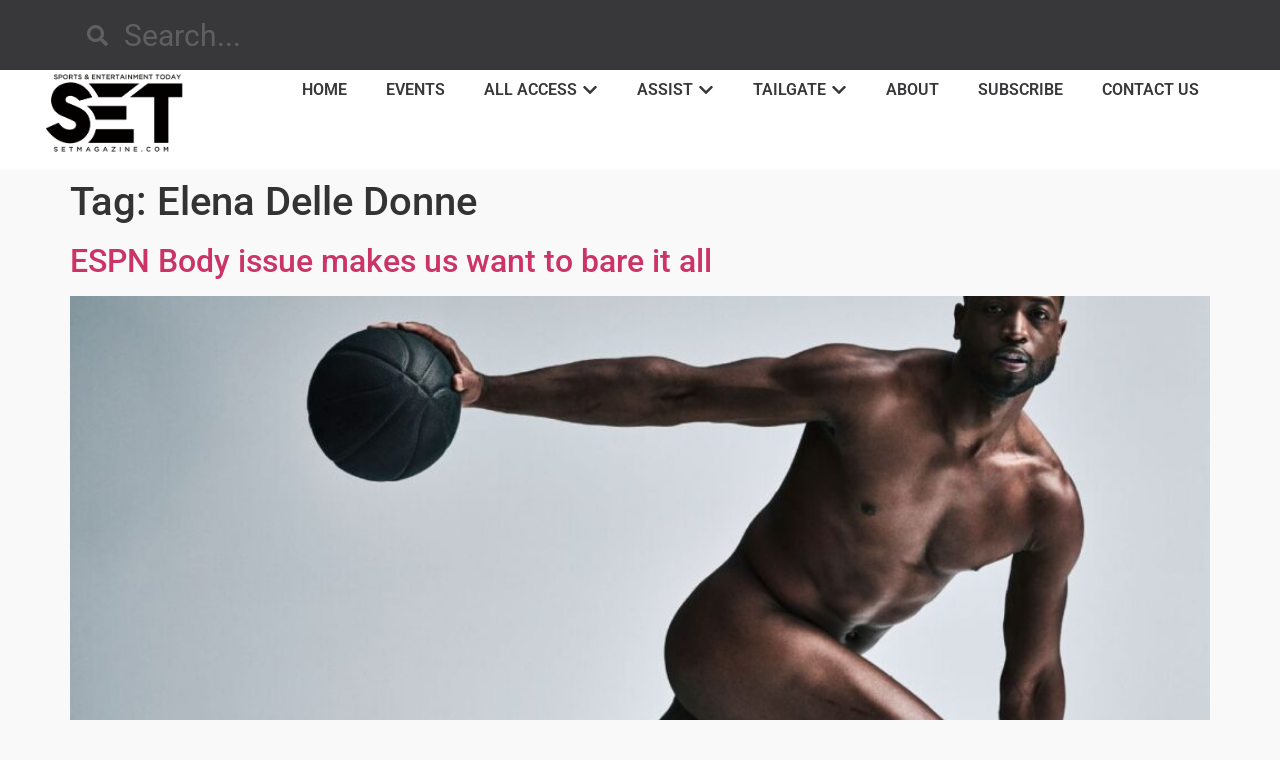

--- FILE ---
content_type: text/html; charset=UTF-8
request_url: https://setmagazine.com/tag/elena-delle-donne/
body_size: 13949
content:
<!doctype html>
<html lang="en">
<head>
	<meta charset="UTF-8">
	<meta name="viewport" content="width=device-width, initial-scale=1">
	<link rel="profile" href="https://gmpg.org/xfn/11">
	<title>Elena Delle Donne &#8211; SET Magazine</title>
<meta name='robots' content='max-image-preview:large' />
<link rel="alternate" type="application/rss+xml" title="SET Magazine &raquo; Feed" href="https://setmagazine.com/feed/" />
<link rel="alternate" type="application/rss+xml" title="SET Magazine &raquo; Comments Feed" href="https://setmagazine.com/comments/feed/" />
<link rel="alternate" type="application/rss+xml" title="SET Magazine &raquo; Elena Delle Donne Tag Feed" href="https://setmagazine.com/tag/elena-delle-donne/feed/" />
<link rel="stylesheet" type="text/css" href="https://use.typekit.net/txm0jsl.css"><style id='wp-img-auto-sizes-contain-inline-css'>
img:is([sizes=auto i],[sizes^="auto," i]){contain-intrinsic-size:3000px 1500px}
/*# sourceURL=wp-img-auto-sizes-contain-inline-css */
</style>
<style id='wp-emoji-styles-inline-css'>

	img.wp-smiley, img.emoji {
		display: inline !important;
		border: none !important;
		box-shadow: none !important;
		height: 1em !important;
		width: 1em !important;
		margin: 0 0.07em !important;
		vertical-align: -0.1em !important;
		background: none !important;
		padding: 0 !important;
	}
/*# sourceURL=wp-emoji-styles-inline-css */
</style>
<link rel='stylesheet' id='wp-block-library-css' href='https://setmagazine.com/wp-includes/css/dist/block-library/style.min.css?ver=8565ae7118b5ffdf241415fce4847802' media='all' />
<style id='global-styles-inline-css'>
:root{--wp--preset--aspect-ratio--square: 1;--wp--preset--aspect-ratio--4-3: 4/3;--wp--preset--aspect-ratio--3-4: 3/4;--wp--preset--aspect-ratio--3-2: 3/2;--wp--preset--aspect-ratio--2-3: 2/3;--wp--preset--aspect-ratio--16-9: 16/9;--wp--preset--aspect-ratio--9-16: 9/16;--wp--preset--color--black: #000000;--wp--preset--color--cyan-bluish-gray: #abb8c3;--wp--preset--color--white: #ffffff;--wp--preset--color--pale-pink: #f78da7;--wp--preset--color--vivid-red: #cf2e2e;--wp--preset--color--luminous-vivid-orange: #ff6900;--wp--preset--color--luminous-vivid-amber: #fcb900;--wp--preset--color--light-green-cyan: #7bdcb5;--wp--preset--color--vivid-green-cyan: #00d084;--wp--preset--color--pale-cyan-blue: #8ed1fc;--wp--preset--color--vivid-cyan-blue: #0693e3;--wp--preset--color--vivid-purple: #9b51e0;--wp--preset--gradient--vivid-cyan-blue-to-vivid-purple: linear-gradient(135deg,rgb(6,147,227) 0%,rgb(155,81,224) 100%);--wp--preset--gradient--light-green-cyan-to-vivid-green-cyan: linear-gradient(135deg,rgb(122,220,180) 0%,rgb(0,208,130) 100%);--wp--preset--gradient--luminous-vivid-amber-to-luminous-vivid-orange: linear-gradient(135deg,rgb(252,185,0) 0%,rgb(255,105,0) 100%);--wp--preset--gradient--luminous-vivid-orange-to-vivid-red: linear-gradient(135deg,rgb(255,105,0) 0%,rgb(207,46,46) 100%);--wp--preset--gradient--very-light-gray-to-cyan-bluish-gray: linear-gradient(135deg,rgb(238,238,238) 0%,rgb(169,184,195) 100%);--wp--preset--gradient--cool-to-warm-spectrum: linear-gradient(135deg,rgb(74,234,220) 0%,rgb(151,120,209) 20%,rgb(207,42,186) 40%,rgb(238,44,130) 60%,rgb(251,105,98) 80%,rgb(254,248,76) 100%);--wp--preset--gradient--blush-light-purple: linear-gradient(135deg,rgb(255,206,236) 0%,rgb(152,150,240) 100%);--wp--preset--gradient--blush-bordeaux: linear-gradient(135deg,rgb(254,205,165) 0%,rgb(254,45,45) 50%,rgb(107,0,62) 100%);--wp--preset--gradient--luminous-dusk: linear-gradient(135deg,rgb(255,203,112) 0%,rgb(199,81,192) 50%,rgb(65,88,208) 100%);--wp--preset--gradient--pale-ocean: linear-gradient(135deg,rgb(255,245,203) 0%,rgb(182,227,212) 50%,rgb(51,167,181) 100%);--wp--preset--gradient--electric-grass: linear-gradient(135deg,rgb(202,248,128) 0%,rgb(113,206,126) 100%);--wp--preset--gradient--midnight: linear-gradient(135deg,rgb(2,3,129) 0%,rgb(40,116,252) 100%);--wp--preset--font-size--small: 13px;--wp--preset--font-size--medium: 20px;--wp--preset--font-size--large: 36px;--wp--preset--font-size--x-large: 42px;--wp--preset--spacing--20: 0.44rem;--wp--preset--spacing--30: 0.67rem;--wp--preset--spacing--40: 1rem;--wp--preset--spacing--50: 1.5rem;--wp--preset--spacing--60: 2.25rem;--wp--preset--spacing--70: 3.38rem;--wp--preset--spacing--80: 5.06rem;--wp--preset--shadow--natural: 6px 6px 9px rgba(0, 0, 0, 0.2);--wp--preset--shadow--deep: 12px 12px 50px rgba(0, 0, 0, 0.4);--wp--preset--shadow--sharp: 6px 6px 0px rgba(0, 0, 0, 0.2);--wp--preset--shadow--outlined: 6px 6px 0px -3px rgb(255, 255, 255), 6px 6px rgb(0, 0, 0);--wp--preset--shadow--crisp: 6px 6px 0px rgb(0, 0, 0);}:root { --wp--style--global--content-size: 800px;--wp--style--global--wide-size: 1200px; }:where(body) { margin: 0; }.wp-site-blocks > .alignleft { float: left; margin-right: 2em; }.wp-site-blocks > .alignright { float: right; margin-left: 2em; }.wp-site-blocks > .aligncenter { justify-content: center; margin-left: auto; margin-right: auto; }:where(.wp-site-blocks) > * { margin-block-start: 24px; margin-block-end: 0; }:where(.wp-site-blocks) > :first-child { margin-block-start: 0; }:where(.wp-site-blocks) > :last-child { margin-block-end: 0; }:root { --wp--style--block-gap: 24px; }:root :where(.is-layout-flow) > :first-child{margin-block-start: 0;}:root :where(.is-layout-flow) > :last-child{margin-block-end: 0;}:root :where(.is-layout-flow) > *{margin-block-start: 24px;margin-block-end: 0;}:root :where(.is-layout-constrained) > :first-child{margin-block-start: 0;}:root :where(.is-layout-constrained) > :last-child{margin-block-end: 0;}:root :where(.is-layout-constrained) > *{margin-block-start: 24px;margin-block-end: 0;}:root :where(.is-layout-flex){gap: 24px;}:root :where(.is-layout-grid){gap: 24px;}.is-layout-flow > .alignleft{float: left;margin-inline-start: 0;margin-inline-end: 2em;}.is-layout-flow > .alignright{float: right;margin-inline-start: 2em;margin-inline-end: 0;}.is-layout-flow > .aligncenter{margin-left: auto !important;margin-right: auto !important;}.is-layout-constrained > .alignleft{float: left;margin-inline-start: 0;margin-inline-end: 2em;}.is-layout-constrained > .alignright{float: right;margin-inline-start: 2em;margin-inline-end: 0;}.is-layout-constrained > .aligncenter{margin-left: auto !important;margin-right: auto !important;}.is-layout-constrained > :where(:not(.alignleft):not(.alignright):not(.alignfull)){max-width: var(--wp--style--global--content-size);margin-left: auto !important;margin-right: auto !important;}.is-layout-constrained > .alignwide{max-width: var(--wp--style--global--wide-size);}body .is-layout-flex{display: flex;}.is-layout-flex{flex-wrap: wrap;align-items: center;}.is-layout-flex > :is(*, div){margin: 0;}body .is-layout-grid{display: grid;}.is-layout-grid > :is(*, div){margin: 0;}body{padding-top: 0px;padding-right: 0px;padding-bottom: 0px;padding-left: 0px;}a:where(:not(.wp-element-button)){text-decoration: underline;}:root :where(.wp-element-button, .wp-block-button__link){background-color: #32373c;border-width: 0;color: #fff;font-family: inherit;font-size: inherit;font-style: inherit;font-weight: inherit;letter-spacing: inherit;line-height: inherit;padding-top: calc(0.667em + 2px);padding-right: calc(1.333em + 2px);padding-bottom: calc(0.667em + 2px);padding-left: calc(1.333em + 2px);text-decoration: none;text-transform: inherit;}.has-black-color{color: var(--wp--preset--color--black) !important;}.has-cyan-bluish-gray-color{color: var(--wp--preset--color--cyan-bluish-gray) !important;}.has-white-color{color: var(--wp--preset--color--white) !important;}.has-pale-pink-color{color: var(--wp--preset--color--pale-pink) !important;}.has-vivid-red-color{color: var(--wp--preset--color--vivid-red) !important;}.has-luminous-vivid-orange-color{color: var(--wp--preset--color--luminous-vivid-orange) !important;}.has-luminous-vivid-amber-color{color: var(--wp--preset--color--luminous-vivid-amber) !important;}.has-light-green-cyan-color{color: var(--wp--preset--color--light-green-cyan) !important;}.has-vivid-green-cyan-color{color: var(--wp--preset--color--vivid-green-cyan) !important;}.has-pale-cyan-blue-color{color: var(--wp--preset--color--pale-cyan-blue) !important;}.has-vivid-cyan-blue-color{color: var(--wp--preset--color--vivid-cyan-blue) !important;}.has-vivid-purple-color{color: var(--wp--preset--color--vivid-purple) !important;}.has-black-background-color{background-color: var(--wp--preset--color--black) !important;}.has-cyan-bluish-gray-background-color{background-color: var(--wp--preset--color--cyan-bluish-gray) !important;}.has-white-background-color{background-color: var(--wp--preset--color--white) !important;}.has-pale-pink-background-color{background-color: var(--wp--preset--color--pale-pink) !important;}.has-vivid-red-background-color{background-color: var(--wp--preset--color--vivid-red) !important;}.has-luminous-vivid-orange-background-color{background-color: var(--wp--preset--color--luminous-vivid-orange) !important;}.has-luminous-vivid-amber-background-color{background-color: var(--wp--preset--color--luminous-vivid-amber) !important;}.has-light-green-cyan-background-color{background-color: var(--wp--preset--color--light-green-cyan) !important;}.has-vivid-green-cyan-background-color{background-color: var(--wp--preset--color--vivid-green-cyan) !important;}.has-pale-cyan-blue-background-color{background-color: var(--wp--preset--color--pale-cyan-blue) !important;}.has-vivid-cyan-blue-background-color{background-color: var(--wp--preset--color--vivid-cyan-blue) !important;}.has-vivid-purple-background-color{background-color: var(--wp--preset--color--vivid-purple) !important;}.has-black-border-color{border-color: var(--wp--preset--color--black) !important;}.has-cyan-bluish-gray-border-color{border-color: var(--wp--preset--color--cyan-bluish-gray) !important;}.has-white-border-color{border-color: var(--wp--preset--color--white) !important;}.has-pale-pink-border-color{border-color: var(--wp--preset--color--pale-pink) !important;}.has-vivid-red-border-color{border-color: var(--wp--preset--color--vivid-red) !important;}.has-luminous-vivid-orange-border-color{border-color: var(--wp--preset--color--luminous-vivid-orange) !important;}.has-luminous-vivid-amber-border-color{border-color: var(--wp--preset--color--luminous-vivid-amber) !important;}.has-light-green-cyan-border-color{border-color: var(--wp--preset--color--light-green-cyan) !important;}.has-vivid-green-cyan-border-color{border-color: var(--wp--preset--color--vivid-green-cyan) !important;}.has-pale-cyan-blue-border-color{border-color: var(--wp--preset--color--pale-cyan-blue) !important;}.has-vivid-cyan-blue-border-color{border-color: var(--wp--preset--color--vivid-cyan-blue) !important;}.has-vivid-purple-border-color{border-color: var(--wp--preset--color--vivid-purple) !important;}.has-vivid-cyan-blue-to-vivid-purple-gradient-background{background: var(--wp--preset--gradient--vivid-cyan-blue-to-vivid-purple) !important;}.has-light-green-cyan-to-vivid-green-cyan-gradient-background{background: var(--wp--preset--gradient--light-green-cyan-to-vivid-green-cyan) !important;}.has-luminous-vivid-amber-to-luminous-vivid-orange-gradient-background{background: var(--wp--preset--gradient--luminous-vivid-amber-to-luminous-vivid-orange) !important;}.has-luminous-vivid-orange-to-vivid-red-gradient-background{background: var(--wp--preset--gradient--luminous-vivid-orange-to-vivid-red) !important;}.has-very-light-gray-to-cyan-bluish-gray-gradient-background{background: var(--wp--preset--gradient--very-light-gray-to-cyan-bluish-gray) !important;}.has-cool-to-warm-spectrum-gradient-background{background: var(--wp--preset--gradient--cool-to-warm-spectrum) !important;}.has-blush-light-purple-gradient-background{background: var(--wp--preset--gradient--blush-light-purple) !important;}.has-blush-bordeaux-gradient-background{background: var(--wp--preset--gradient--blush-bordeaux) !important;}.has-luminous-dusk-gradient-background{background: var(--wp--preset--gradient--luminous-dusk) !important;}.has-pale-ocean-gradient-background{background: var(--wp--preset--gradient--pale-ocean) !important;}.has-electric-grass-gradient-background{background: var(--wp--preset--gradient--electric-grass) !important;}.has-midnight-gradient-background{background: var(--wp--preset--gradient--midnight) !important;}.has-small-font-size{font-size: var(--wp--preset--font-size--small) !important;}.has-medium-font-size{font-size: var(--wp--preset--font-size--medium) !important;}.has-large-font-size{font-size: var(--wp--preset--font-size--large) !important;}.has-x-large-font-size{font-size: var(--wp--preset--font-size--x-large) !important;}
:root :where(.wp-block-pullquote){font-size: 1.5em;line-height: 1.6;}
/*# sourceURL=global-styles-inline-css */
</style>
<link rel='stylesheet' id='fontawesome-css' href='https://setmagazine.com/wp-content/plugins/ova-events/assets/libs/fontawesome/css/all.css' media='all' />
<link rel='stylesheet' id='elegant_font-css' href='https://setmagazine.com/wp-content/plugins/ova-events/assets/libs/elegant_font/ele_style.css' media='all' />
<link rel='stylesheet' id='select2-css' href='https://setmagazine.com/wp-content/plugins/ova-events/assets/libs/dist/css/select2.min.css' media='all' />
<link rel='stylesheet' id='calendar-css' href='https://setmagazine.com/wp-content/plugins/ova-events/assets/libs/calendar/main.min.css' media='all' />
<link rel='stylesheet' id='event-frontend-css' href='https://setmagazine.com/wp-content/plugins/ova-events/assets/css/frontend/event.css' media='all' />
<style id='event-frontend-inline-css'>



.type1 .date-event .date,
.type2 .date-event .date,
.type3 .date-event,
.type5 .date-event,
#sidebar-event .widget_feature_event .event-feature .item .date-event .date,
.single_event .content-event .tab-Location ul.event_nav li.event_nav-item.active:after,
.single_event .content-event .tab-Location ul.event_nav li.event_nav-item a:after,
.single_event .content-event .event-related .archive_event .ovaev-content.content-grid .date-event .date,
#sidebar-event .widget ul li a:hover:before,
.type1 .desc .event_post .button_event .view_detail:hover,
.type2 .desc .event_post .button_event .view_detail:hover,
.type4 .desc .event_post .button_event .view_detail:hover,
.type6 .event-readmore a:hover,
#sidebar-event .widget_feature_event .event-feature .item .desc .event_post .button_event .view_detail:hover,
#sidebar-event .widget_list_event .button-all-event a:hover,
.single_event .content-event .event_intro .wrap-event-info .wrap-booking-links a:hover
.single_event .content-event .ova-next-pre-post .pre:hover .num-1 .icon,
.single_event .content-event .ova-next-pre-post .next:hover .num-1 .icon,
.single_event .content-event .ova-next-pre-post .pre:hover .num-1 .icon,
.single_event .content-event .ova-next-pre-post .next:hover .num-1 .icon,
.single_event .content-event .event-related .archive_event .ovaev-content.content-grid .desc .event_post .button_event .view_detail:hover,
.single_event .content-event .event_intro .wrap-event-info .wrap-booking-links a:hover,
.ovaev-event-element.ovaev-event-slide .owl-nav button:hover,
.ovapo_project_slide .grid .owl-nav button:hover,
.search_archive_event form .wrap-ovaev_submit .ovaev_submit,
.ovaev-event-element.version_2 .wp-content .ovaev-content.content-grid .date-event .date,
.ovaev-event-element.version_2 .wp-content .ovaev-content.content-grid .desc .event_post .button_event .view_detail:hover,
.blog_pagination .pagination li.active a,
.blog_pagination .pagination li a:hover,
.blog_pagination .pagination li a:focus,
.ovaev-event-element.ovaev-event-slide .owl-dots .owl-dot.active span,
.ovapo_project_grid .btn_grid .btn_grid_event:hover,
.events_pagination .page-numbers li span,
.events_pagination .page-numbers li a:hover,
.ovaev-wrapper-search-ajax .search-ajax-pagination ul li .page-numbers.current,
.ovaev-wrapper-search-ajax .search-ajax-pagination ul li .page-numbers:hover,
.ovaev-booking-btn a:hover
{
	background-color: #daa521;
}

.type1 .desc .event_post .button_event .view_detail:hover,
.type2 .desc .event_post .button_event .view_detail:hover,
.type4 .desc .event_post .button_event .view_detail:hover,
.type6 .event-readmore a:hover,
#sidebar-event .widget_feature_event .event-feature .item .desc .event_post .button_event .view_detail:hover,
#sidebar-event .widget_list_event .button-all-event a:hover,
.single_event .content-event .event_intro .wrap-event-info .wrap-booking-links a:hover,
.single_event .content-event .ova-next-pre-post .pre:hover .num-1 .icon,
.single_event .content-event .ova-next-pre-post .next:hover .num-1 .icon,
.single_event .content-event .event-related .archive_event .ovaev-content.content-grid .desc .event_post .button_event .view_detail:hover,
.search_archive_event form .wrap-ovaev_submit .ovaev_submit,
.ovaev-event-element.version_2 .wp-content .ovaev-content.content-grid .desc .event_post .button_event .view_detail:hover,
.blog_pagination .pagination li.active a,
.blog_pagination .pagination li a:hover,
.blog_pagination .pagination li a:focus,
.ovapo_project_grid .btn_grid .btn_grid_event:hover,
.events_pagination .page-numbers li a:hover,
.events_pagination .page-numbers li span,
.ovaev-wrapper-search-ajax .search-ajax-pagination ul li .page-numbers.current,
.ovaev-wrapper-search-ajax .search-ajax-pagination ul li .page-numbers:hover,
.ovaev-booking-btn a:hover
{
	border-color: #daa521;
}

.type1 .date-event .month-year,
.type1 .desc .event_post .post_cat .event_type,
.type1 .desc .event_post .event_title a:hover,
.icon_event,
.type2 .date-event .month-year,
.type2 .desc .event_post .post_cat .event_type,
.type2 .desc .event_post .event_title a:hover,
.type3 .desc .event_post .event_title a:hover,
.type3 .desc .event_post .time-event .time i,
.type3 .desc .event_post .time-event .venue i,
.type4 .date-event .date-month,
.type4 .desc .event_post .event_title a:hover,
.type4 .desc .event_post .time-event .time i,
.type4 .desc .event_post .time-event .venue i,
.type5 .desc .event_post .event_title a:hover,
.type6 .date-event .date-month,
.type6 .extra-event .desc .event_post .post_cat a,
.type6 .extra-event .desc .event_post .event_title a:hover,
#sidebar-event .widget_feature_event .event-feature .item .date-event .month-year,
#sidebar-event .widget_feature_event .event-feature .item .desc .event_post .post_cat .event_type,
#sidebar-event .widget_feature_event .event-feature .item .desc .event_post .event_title a:hover,
#sidebar-event .widget_list_event .list-event .item-event .ova-content .title a:hover,
#sidebar-event .widget ul li:hover a,
#sidebar-event .widget ul li:hover,
.single_event .content-event .event_intro .wrap-event-info .wrap-info .wrap-pro i,
.single_event .content-event .event_intro .wrap-event-info .wrap-info .ovaev-category i,
.single_event .content-event .ova-next-pre-post .pre .num-2 .title:hover,
.single_event .content-event .ova-next-pre-post .next .num-2 .title:hover,
.single_event .content-event .event-related .archive_event .ovaev-content.content-grid .date-event .month-year,
.single_event .content-event .event-related .archive_event .ovaev-content.content-grid .desc .event_post .post_cat .event_type,
.single_event .content-event .event-related .archive_event .ovaev-content.content-grid .desc .event_post .event_title a:hover,
.single_event .content-event .event_tags_share .event-tags a:hover,
#sidebar-event .widget .tagcloud a:hover,
.ovapo_project_grid .button-filter button.active,
.ovapo_project_grid .button-filter button:hover,
.more_date_text,
.ovaev-event-element.version_2 .wp-content .ovaev-content.content-grid .date-event .month-year,
.ovaev-event-element.version_2 .wp-content .ovaev-content.content-grid .desc .event_post .event_title a:hover,
.ovaev-event-element.version_2 .wp-content .ovaev-content.content-grid .desc .event_post .time-event .time .more_date_text span,
.ovaev-event-element.version_2 .title-readmore .read-more,
.ovaev-event-element.version_3 .title-readmore .read-more,
.ovaev-event-element .item .title a:hover,
.single_event .content-event .event_intro .wrap-event-info .ovaev-category a:hover,
#sidebar-event .widget_list_event .list-event .item-event .ova-content .time .more_date_text span,
.ovaev-shortcode-title a:hover,
.ovaev-shortcode-date i,
.ovaev-shortcode-time i,
.ovaev-shortcode-location i,
.ovaev-shortcode-categories i,
.ovaev-shortcode-categories span.event-category a:hover,
.ovaev-shortcode-tags .ovaev-tag:hover
{
	color: #daa521;
}

#sidebar-event .widget .widget-title
{
	border-bottom-color: #daa521;
}

.ovapo_project_grid .wrap_loader .loader circle, .ovaev-wrapper-search-ajax .ovaev-search-ajax-container .wrap_loader .loader circle
{
	stroke: #daa521;
}


/*# sourceURL=event-frontend-inline-css */
</style>
<link rel='stylesheet' id='hello-elementor-css' href='https://setmagazine.com/wp-content/themes/hello-elementor/assets/css/reset.css?ver=3.4.6' media='all' />
<link rel='stylesheet' id='hello-elementor-theme-style-css' href='https://setmagazine.com/wp-content/themes/hello-elementor/assets/css/theme.css?ver=3.4.6' media='all' />
<link rel='stylesheet' id='hello-elementor-header-footer-css' href='https://setmagazine.com/wp-content/themes/hello-elementor/assets/css/header-footer.css?ver=3.4.6' media='all' />
<link rel='stylesheet' id='elementor-frontend-css' href='https://setmagazine.com/wp-content/plugins/elementor/assets/css/frontend.min.css?ver=3.34.2' media='all' />
<link rel='stylesheet' id='elementor-post-6-css' href='https://setmagazine.com/wp-content/uploads/elementor/css/post-6.css?ver=1769243581' media='all' />
<link rel='stylesheet' id='widget-search-form-css' href='https://setmagazine.com/wp-content/plugins/elementor-pro/assets/css/widget-search-form.min.css?ver=3.34.2' media='all' />
<link rel='stylesheet' id='widget-image-css' href='https://setmagazine.com/wp-content/plugins/elementor/assets/css/widget-image.min.css?ver=3.34.2' media='all' />
<link rel='stylesheet' id='widget-posts-css' href='https://setmagazine.com/wp-content/plugins/elementor-pro/assets/css/widget-posts.min.css?ver=3.34.2' media='all' />
<link rel='stylesheet' id='e-animation-grow-css' href='https://setmagazine.com/wp-content/plugins/elementor/assets/lib/animations/styles/e-animation-grow.min.css?ver=3.34.2' media='all' />
<link rel='stylesheet' id='e-animation-fadeIn-css' href='https://setmagazine.com/wp-content/plugins/elementor/assets/lib/animations/styles/fadeIn.min.css?ver=3.34.2' media='all' />
<link rel='stylesheet' id='widget-mega-menu-css' href='https://setmagazine.com/wp-content/plugins/elementor-pro/assets/css/widget-mega-menu.min.css?ver=3.34.2' media='all' />
<link rel='stylesheet' id='e-sticky-css' href='https://setmagazine.com/wp-content/plugins/elementor-pro/assets/css/modules/sticky.min.css?ver=3.34.2' media='all' />
<link rel='stylesheet' id='widget-spacer-css' href='https://setmagazine.com/wp-content/plugins/elementor/assets/css/widget-spacer.min.css?ver=3.34.2' media='all' />
<link rel='stylesheet' id='widget-icon-list-css' href='https://setmagazine.com/wp-content/plugins/elementor/assets/css/widget-icon-list.min.css?ver=3.34.2' media='all' />
<link rel='stylesheet' id='font-awesome-5-all-css' href='https://setmagazine.com/wp-content/plugins/elementor/assets/lib/font-awesome/css/all.min.css?ver=3.34.2' media='all' />
<link rel='stylesheet' id='font-awesome-4-shim-css' href='https://setmagazine.com/wp-content/plugins/elementor/assets/lib/font-awesome/css/v4-shims.min.css?ver=3.34.2' media='all' />
<link rel='stylesheet' id='elementor-post-3292-css' href='https://setmagazine.com/wp-content/uploads/elementor/css/post-3292.css?ver=1769243582' media='all' />
<link rel='stylesheet' id='elementor-post-3336-css' href='https://setmagazine.com/wp-content/uploads/elementor/css/post-3336.css?ver=1769243582' media='all' />
<link rel='stylesheet' id='elementor-gf-local-roboto-css' href='https://setmagazine.com/wp-content/uploads/elementor/google-fonts/css/roboto.css?ver=1742288233' media='all' />
<link rel='stylesheet' id='elementor-gf-local-robotoslab-css' href='https://setmagazine.com/wp-content/uploads/elementor/google-fonts/css/robotoslab.css?ver=1742288236' media='all' />
<script src="https://setmagazine.com/wp-includes/js/jquery/jquery.min.js?ver=3.7.1" id="jquery-core-js"></script>
<script src="https://setmagazine.com/wp-includes/js/jquery/jquery-migrate.min.js?ver=3.4.1" id="jquery-migrate-js"></script>
<script src="https://setmagazine.com/wp-content/plugins/elementor/assets/lib/font-awesome/js/v4-shims.min.js?ver=3.34.2" id="font-awesome-4-shim-js"></script>
<link rel="https://api.w.org/" href="https://setmagazine.com/wp-json/" /><link rel="alternate" title="JSON" type="application/json" href="https://setmagazine.com/wp-json/wp/v2/tags/350" /><link rel="EditURI" type="application/rsd+xml" title="RSD" href="https://setmagazine.com/xmlrpc.php?rsd" />
<meta name="et-api-version" content="v1"><meta name="et-api-origin" content="https://setmagazine.com"><link rel="https://theeventscalendar.com/" href="https://setmagazine.com/wp-json/tribe/tickets/v1/" /><meta name="generator" content="Elementor 3.34.2; features: e_font_icon_svg, additional_custom_breakpoints; settings: css_print_method-external, google_font-enabled, font_display-swap">
			<style>
				.e-con.e-parent:nth-of-type(n+4):not(.e-lazyloaded):not(.e-no-lazyload),
				.e-con.e-parent:nth-of-type(n+4):not(.e-lazyloaded):not(.e-no-lazyload) * {
					background-image: none !important;
				}
				@media screen and (max-height: 1024px) {
					.e-con.e-parent:nth-of-type(n+3):not(.e-lazyloaded):not(.e-no-lazyload),
					.e-con.e-parent:nth-of-type(n+3):not(.e-lazyloaded):not(.e-no-lazyload) * {
						background-image: none !important;
					}
				}
				@media screen and (max-height: 640px) {
					.e-con.e-parent:nth-of-type(n+2):not(.e-lazyloaded):not(.e-no-lazyload),
					.e-con.e-parent:nth-of-type(n+2):not(.e-lazyloaded):not(.e-no-lazyload) * {
						background-image: none !important;
					}
				}
			</style>
			<link rel="icon" href="https://setmagazine.com/wp-content/uploads/2024/04/SET-full-blackb.png" sizes="32x32" />
<link rel="icon" href="https://setmagazine.com/wp-content/uploads/2024/04/SET-full-blackb.png" sizes="192x192" />
<link rel="apple-touch-icon" href="https://setmagazine.com/wp-content/uploads/2024/04/SET-full-blackb.png" />
<meta name="msapplication-TileImage" content="https://setmagazine.com/wp-content/uploads/2024/04/SET-full-blackb.png" />
</head>
<body data-rsssl=1 class="archive tag tag-elena-delle-donne tag-350 wp-custom-logo wp-embed-responsive wp-theme-hello-elementor tribe-no-js hello-elementor-default elementor-default elementor-kit-6 tribe-theme-hello-elementor">


<a class="skip-link screen-reader-text" href="#content">Skip to content</a>

		<header data-elementor-type="header" data-elementor-id="3292" class="elementor elementor-3292 elementor-location-header" data-elementor-post-type="elementor_library">
			<div class="elementor-element elementor-element-5b0fd6e e-flex e-con-boxed e-con e-parent" data-id="5b0fd6e" data-element_type="container" data-settings="{&quot;background_background&quot;:&quot;classic&quot;}">
					<div class="e-con-inner">
				<div class="elementor-element elementor-element-b2df566 elementor-search-form--skin-minimal elementor-widget elementor-widget-search-form" data-id="b2df566" data-element_type="widget" data-settings="{&quot;skin&quot;:&quot;minimal&quot;}" data-widget_type="search-form.default">
							<search role="search">
			<form class="elementor-search-form" action="https://setmagazine.com" method="get">
												<div class="elementor-search-form__container">
					<label class="elementor-screen-only" for="elementor-search-form-b2df566">Search</label>

											<div class="elementor-search-form__icon">
							<div class="e-font-icon-svg-container"><svg aria-hidden="true" class="e-font-icon-svg e-fas-search" viewBox="0 0 512 512" xmlns="http://www.w3.org/2000/svg"><path d="M505 442.7L405.3 343c-4.5-4.5-10.6-7-17-7H372c27.6-35.3 44-79.7 44-128C416 93.1 322.9 0 208 0S0 93.1 0 208s93.1 208 208 208c48.3 0 92.7-16.4 128-44v16.3c0 6.4 2.5 12.5 7 17l99.7 99.7c9.4 9.4 24.6 9.4 33.9 0l28.3-28.3c9.4-9.4 9.4-24.6.1-34zM208 336c-70.7 0-128-57.2-128-128 0-70.7 57.2-128 128-128 70.7 0 128 57.2 128 128 0 70.7-57.2 128-128 128z"></path></svg></div>							<span class="elementor-screen-only">Search</span>
						</div>
					
					<input id="elementor-search-form-b2df566" placeholder="Search..." class="elementor-search-form__input" type="search" name="s" value="">
					
					
									</div>
			</form>
		</search>
						</div>
					</div>
				</div>
		<div class="elementor-element elementor-element-a483b13 e-flex e-con-boxed e-con e-parent" data-id="a483b13" data-element_type="container" data-settings="{&quot;background_background&quot;:&quot;classic&quot;,&quot;sticky&quot;:&quot;top&quot;,&quot;sticky_on&quot;:[&quot;desktop&quot;,&quot;tablet&quot;,&quot;mobile&quot;],&quot;sticky_offset&quot;:0,&quot;sticky_effects_offset&quot;:0,&quot;sticky_anchor_link_offset&quot;:0}">
					<div class="e-con-inner">
		<div class="elementor-element elementor-element-2211d891 e-con-full e-flex e-con e-child" data-id="2211d891" data-element_type="container">
				<div class="elementor-element elementor-element-3f877c2 slogo elementor-widget elementor-widget-theme-site-logo elementor-widget-image" data-id="3f877c2" data-element_type="widget" data-widget_type="theme-site-logo.default">
											<a href="https://setmagazine.com">
			<img fetchpriority="high" width="1487" height="846" src="https://setmagazine.com/wp-content/uploads/2024/04/SET-full-black-logo.png" class="attachment-full size-full wp-image-3295" alt="" srcset="https://setmagazine.com/wp-content/uploads/2024/04/SET-full-black-logo.png 1487w, https://setmagazine.com/wp-content/uploads/2024/04/SET-full-black-logo-300x171.png 300w, https://setmagazine.com/wp-content/uploads/2024/04/SET-full-black-logo-1024x583.png 1024w, https://setmagazine.com/wp-content/uploads/2024/04/SET-full-black-logo-768x437.png 768w" sizes="(max-width: 1487px) 100vw, 1487px" />				</a>
											</div>
				</div>
		<div class="elementor-element elementor-element-6f5f8bad e-con-full e-flex e-con e-child" data-id="6f5f8bad" data-element_type="container">
				<div class="elementor-element elementor-element-c872218 e-fit_to_content e-n-menu-mobile e-n-menu-layout-horizontal elementor-widget elementor-widget-n-menu" data-id="c872218" data-element_type="widget" data-settings="{&quot;menu_items&quot;:[{&quot;_id&quot;:&quot;2bb71cc&quot;,&quot;item_title&quot;:&quot;Home&quot;,&quot;__dynamic__&quot;:{&quot;item_link&quot;:&quot;[elementor-tag id=\&quot;5a0321a\&quot; name=\&quot;site-url\&quot; settings=\&quot;%7B%7D\&quot;]&quot;},&quot;item_link&quot;:{&quot;url&quot;:&quot;https:\/\/setmagazine.com&quot;,&quot;is_external&quot;:&quot;&quot;,&quot;nofollow&quot;:&quot;&quot;,&quot;custom_attributes&quot;:&quot;&quot;},&quot;item_dropdown_content&quot;:&quot;no&quot;,&quot;item_icon&quot;:{&quot;value&quot;:&quot;&quot;,&quot;library&quot;:&quot;&quot;},&quot;item_icon_active&quot;:null,&quot;element_id&quot;:&quot;&quot;},{&quot;_id&quot;:&quot;2732b50&quot;,&quot;item_title&quot;:&quot;Events&quot;,&quot;item_link&quot;:{&quot;url&quot;:&quot;https:\/\/setmagazine.com\/events\/&quot;,&quot;is_external&quot;:&quot;&quot;,&quot;nofollow&quot;:&quot;&quot;,&quot;custom_attributes&quot;:&quot;&quot;},&quot;item_dropdown_content&quot;:&quot;no&quot;,&quot;item_icon&quot;:{&quot;value&quot;:&quot;&quot;,&quot;library&quot;:&quot;&quot;},&quot;item_icon_active&quot;:null,&quot;element_id&quot;:&quot;&quot;},{&quot;item_title&quot;:&quot;ALL ACCESS&quot;,&quot;item_link&quot;:{&quot;url&quot;:&quot;https:\/\/setmagazine.com\/category\/all-access\/&quot;,&quot;is_external&quot;:&quot;&quot;,&quot;nofollow&quot;:&quot;&quot;,&quot;custom_attributes&quot;:&quot;&quot;},&quot;item_dropdown_content&quot;:&quot;yes&quot;,&quot;__dynamic__&quot;:{&quot;element_id&quot;:&quot;[elementor-tag id=\&quot;e4ed585\&quot; name=\&quot;post-title\&quot; settings=\&quot;%7B%7D\&quot;]&quot;},&quot;_id&quot;:&quot;115fc6e&quot;,&quot;item_icon&quot;:{&quot;value&quot;:&quot;&quot;,&quot;library&quot;:&quot;&quot;},&quot;item_icon_active&quot;:null,&quot;element_id&quot;:&quot;ESPN Body issue makes us want to bare it all&quot;},{&quot;item_title&quot;:&quot;Assist&quot;,&quot;_id&quot;:&quot;c6fe019&quot;,&quot;item_link&quot;:{&quot;url&quot;:&quot;https:\/\/setmagazine.com\/category\/set-assist\/&quot;,&quot;is_external&quot;:&quot;&quot;,&quot;nofollow&quot;:&quot;&quot;,&quot;custom_attributes&quot;:&quot;&quot;},&quot;item_dropdown_content&quot;:&quot;yes&quot;,&quot;__dynamic__&quot;:{&quot;element_id&quot;:&quot;[elementor-tag id=\&quot;e4ed585\&quot; name=\&quot;post-title\&quot; settings=\&quot;%7B%7D\&quot;]&quot;,&quot;item_link&quot;:&quot;[elementor-tag id=\&quot;16e1766\&quot; name=\&quot;internal-url\&quot; settings=\&quot;%7B%22type%22%3A%22taxonomy%22%2C%22taxonomy_id%22%3A%22149%22%7D\&quot;]&quot;},&quot;item_icon&quot;:{&quot;value&quot;:&quot;&quot;,&quot;library&quot;:&quot;&quot;},&quot;item_icon_active&quot;:null,&quot;element_id&quot;:&quot;ESPN Body issue makes us want to bare it all&quot;},{&quot;item_title&quot;:&quot;Tailgate&quot;,&quot;item_link&quot;:{&quot;url&quot;:&quot;https:\/\/setmagazine.com\/category\/set-tailgate\/&quot;,&quot;is_external&quot;:&quot;&quot;,&quot;nofollow&quot;:&quot;&quot;,&quot;custom_attributes&quot;:&quot;&quot;},&quot;item_dropdown_content&quot;:&quot;yes&quot;,&quot;__dynamic__&quot;:{&quot;element_id&quot;:&quot;[elementor-tag id=\&quot;e4ed585\&quot; name=\&quot;post-title\&quot; settings=\&quot;%7B%7D\&quot;]&quot;,&quot;item_link&quot;:&quot;[elementor-tag id=\&quot;6807220\&quot; name=\&quot;internal-url\&quot; settings=\&quot;%7B%22type%22%3A%22taxonomy%22%2C%22taxonomy_id%22%3A%22519%22%7D\&quot;]&quot;},&quot;_id&quot;:&quot;709c932&quot;,&quot;item_icon&quot;:{&quot;value&quot;:&quot;&quot;,&quot;library&quot;:&quot;&quot;},&quot;item_icon_active&quot;:null,&quot;element_id&quot;:&quot;ESPN Body issue makes us want to bare it all&quot;},{&quot;_id&quot;:&quot;f61c81e&quot;,&quot;item_title&quot;:&quot;ABOUT&quot;,&quot;__dynamic__&quot;:[],&quot;item_link&quot;:{&quot;url&quot;:&quot;https:\/\/setmagazine.com\/about-us\/&quot;,&quot;is_external&quot;:&quot;&quot;,&quot;nofollow&quot;:&quot;&quot;,&quot;custom_attributes&quot;:&quot;&quot;},&quot;item_dropdown_content&quot;:&quot;no&quot;,&quot;item_icon&quot;:{&quot;value&quot;:&quot;&quot;,&quot;library&quot;:&quot;&quot;},&quot;item_icon_active&quot;:null,&quot;element_id&quot;:&quot;&quot;},{&quot;item_title&quot;:&quot;SUBSCRIBE&quot;,&quot;__dynamic__&quot;:[],&quot;_id&quot;:&quot;0b71229&quot;,&quot;item_link&quot;:{&quot;url&quot;:&quot;https:\/\/setmagazine.com\/subscribe\/&quot;,&quot;is_external&quot;:&quot;&quot;,&quot;nofollow&quot;:&quot;&quot;,&quot;custom_attributes&quot;:&quot;&quot;},&quot;item_dropdown_content&quot;:&quot;no&quot;,&quot;item_icon&quot;:{&quot;value&quot;:&quot;&quot;,&quot;library&quot;:&quot;&quot;},&quot;item_icon_active&quot;:null,&quot;element_id&quot;:&quot;&quot;},{&quot;item_title&quot;:&quot;CONTACT US&quot;,&quot;__dynamic__&quot;:[],&quot;_id&quot;:&quot;c2784cd&quot;,&quot;item_link&quot;:{&quot;url&quot;:&quot;https:\/\/setmagazine.com\/contact\/&quot;,&quot;is_external&quot;:&quot;&quot;,&quot;nofollow&quot;:&quot;&quot;,&quot;custom_attributes&quot;:&quot;&quot;},&quot;item_dropdown_content&quot;:&quot;no&quot;,&quot;item_icon&quot;:{&quot;value&quot;:&quot;&quot;,&quot;library&quot;:&quot;&quot;},&quot;item_icon_active&quot;:null,&quot;element_id&quot;:&quot;&quot;}],&quot;content_width&quot;:&quot;fit_to_content&quot;,&quot;item_position_horizontal&quot;:&quot;center&quot;,&quot;menu_item_title_distance_from_content&quot;:{&quot;unit&quot;:&quot;px&quot;,&quot;size&quot;:10,&quot;sizes&quot;:[]},&quot;item_position_horizontal_mobile&quot;:&quot;center&quot;,&quot;open_animation&quot;:&quot;fadeIn&quot;,&quot;horizontal_scroll_mobile&quot;:&quot;disable&quot;,&quot;breakpoint_selector&quot;:&quot;mobile&quot;,&quot;menu_item_title_distance_from_content_tablet&quot;:{&quot;unit&quot;:&quot;px&quot;,&quot;size&quot;:6,&quot;sizes&quot;:[]},&quot;content_horizontal_position&quot;:&quot;center&quot;,&quot;item_layout&quot;:&quot;horizontal&quot;,&quot;open_on&quot;:&quot;hover&quot;,&quot;horizontal_scroll&quot;:&quot;disable&quot;,&quot;menu_item_title_distance_from_content_mobile&quot;:{&quot;unit&quot;:&quot;px&quot;,&quot;size&quot;:&quot;&quot;,&quot;sizes&quot;:[]}}" data-widget_type="mega-menu.default">
							<nav class="e-n-menu" data-widget-number="210" aria-label="Menu">
					<button class="e-n-menu-toggle" id="menu-toggle-210" aria-haspopup="true" aria-expanded="false" aria-controls="menubar-210" aria-label="Menu Toggle">
			<span class="e-n-menu-toggle-icon e-open">
				<svg class="e-font-icon-svg e-eicon-menu-bar" viewBox="0 0 1000 1000" xmlns="http://www.w3.org/2000/svg"><path d="M104 333H896C929 333 958 304 958 271S929 208 896 208H104C71 208 42 237 42 271S71 333 104 333ZM104 583H896C929 583 958 554 958 521S929 458 896 458H104C71 458 42 487 42 521S71 583 104 583ZM104 833H896C929 833 958 804 958 771S929 708 896 708H104C71 708 42 737 42 771S71 833 104 833Z"></path></svg>			</span>
			<span class="e-n-menu-toggle-icon e-close">
				<svg class="e-font-icon-svg e-eicon-close" viewBox="0 0 1000 1000" xmlns="http://www.w3.org/2000/svg"><path d="M742 167L500 408 258 167C246 154 233 150 217 150 196 150 179 158 167 167 154 179 150 196 150 212 150 229 154 242 171 254L408 500 167 742C138 771 138 800 167 829 196 858 225 858 254 829L496 587 738 829C750 842 767 846 783 846 800 846 817 842 829 829 842 817 846 804 846 783 846 767 842 750 829 737L588 500 833 258C863 229 863 200 833 171 804 137 775 137 742 167Z"></path></svg>			</span>
		</button>
					<div class="e-n-menu-wrapper" id="menubar-210" aria-labelledby="menu-toggle-210">
				<ul class="e-n-menu-heading">
								<li class="e-n-menu-item">
				<div id="e-n-menu-title-2101" class="e-n-menu-title elementor-animation-grow">
					<a class="e-n-menu-title-container e-focus e-link" href="https://setmagazine.com">												<span class="e-n-menu-title-text">
							Home						</span>
					</a>									</div>
							</li>
					<li class="e-n-menu-item">
				<div id="e-n-menu-title-2102" class="e-n-menu-title elementor-animation-grow">
					<a class="e-n-menu-title-container e-focus e-link" href="https://setmagazine.com/events/">												<span class="e-n-menu-title-text">
							Events						</span>
					</a>									</div>
							</li>
					<li class="e-n-menu-item">
				<div id="ESPN Body issue makes us want to bare it all" class="e-n-menu-title elementor-animation-grow">
					<a class="e-n-menu-title-container e-focus e-link" href="https://setmagazine.com/category/all-access/">												<span class="e-n-menu-title-text">
							ALL ACCESS						</span>
					</a>											<button id="e-n-menu-dropdown-icon-2103" class="e-n-menu-dropdown-icon e-focus" data-tab-index="3" aria-haspopup="true" aria-expanded="false" aria-controls="e-n-menu-content-2103" >
							<span class="e-n-menu-dropdown-icon-opened">
																<span class="elementor-screen-only">Close ALL ACCESS</span>
							</span>
							<span class="e-n-menu-dropdown-icon-closed">
								<svg aria-hidden="true" class="e-font-icon-svg e-fas-chevron-down" viewBox="0 0 448 512" xmlns="http://www.w3.org/2000/svg"><path d="M207.029 381.476L12.686 187.132c-9.373-9.373-9.373-24.569 0-33.941l22.667-22.667c9.357-9.357 24.522-9.375 33.901-.04L224 284.505l154.745-154.021c9.379-9.335 24.544-9.317 33.901.04l22.667 22.667c9.373 9.373 9.373 24.569 0 33.941L240.971 381.476c-9.373 9.372-24.569 9.372-33.942 0z"></path></svg>								<span class="elementor-screen-only">Open ALL ACCESS</span>
							</span>
						</button>
									</div>
									<div class="e-n-menu-content">
						<div id="e-n-menu-content-2103" data-tab-index="3" aria-labelledby="e-n-menu-dropdown-icon-2103" class="elementor-element elementor-element-9fa3eab e-con-full e-flex e-con e-child" data-id="9fa3eab" data-element_type="container">
		<div class="elementor-element elementor-element-18d9abc e-flex e-con-boxed e-con e-child" data-id="18d9abc" data-element_type="container">
					<div class="e-con-inner">
				<div class="elementor-element elementor-element-bb66d07 elementor-grid-1 elementor-grid-tablet-1 elementor-grid-mobile-1 elementor-posts--thumbnail-top elementor-widget elementor-widget-posts" data-id="bb66d07" data-element_type="widget" data-settings="{&quot;classic_columns&quot;:&quot;1&quot;,&quot;classic_row_gap&quot;:{&quot;unit&quot;:&quot;px&quot;,&quot;size&quot;:0,&quot;sizes&quot;:[]},&quot;classic_columns_tablet&quot;:&quot;1&quot;,&quot;classic_columns_mobile&quot;:&quot;1&quot;,&quot;classic_row_gap_tablet&quot;:{&quot;unit&quot;:&quot;px&quot;,&quot;size&quot;:&quot;&quot;,&quot;sizes&quot;:[]},&quot;classic_row_gap_mobile&quot;:{&quot;unit&quot;:&quot;px&quot;,&quot;size&quot;:&quot;&quot;,&quot;sizes&quot;:[]}}" data-widget_type="posts.classic">
				<div class="elementor-widget-container">
							<div class="elementor-posts-container elementor-posts elementor-posts--skin-classic elementor-grid" role="list">
				<article class="elementor-post elementor-grid-item post-4418 post type-post status-publish format-standard hentry category-all-access category-lifestyle category-set-events tag-bry-burrows tag-jalen-hurts tag-met-gala" role="listitem">
				<div class="elementor-post__text">
				<h3 class="elementor-post__title">
			<a href="https://setmagazine.com/newly-weds-jalen-hurts-and-bry-burrows-stun-at-met-gala/" >
				Newly Weds Jalen Hurts And Bry Burrows Stun At Met Gala			</a>
		</h3>
				</div>
				</article>
				<article class="elementor-post elementor-grid-item post-4411 post type-post status-publish format-standard has-post-thumbnail hentry category-all-access category-set-gear tag-hunter-woodhall tag-nike tag-olympics tag-set-gear tag-tara-davis-woodhall tag-us-olympics" role="listitem">
				<a class="elementor-post__thumbnail__link" href="https://setmagazine.com/power-couple-tara-hunter-woodhall-join-nike/" tabindex="-1" >
			<div class="elementor-post__thumbnail"><img width="1024" height="683" src="https://setmagazine.com/wp-content/uploads/2025/04/GettyImages-2170576401.jpg" class="attachment-full size-full wp-image-4413" alt="" /></div>
		</a>
				<div class="elementor-post__text">
				<h3 class="elementor-post__title">
			<a href="https://setmagazine.com/power-couple-tara-hunter-woodhall-join-nike/" >
				Power Couple Tara &amp; Hunter Woodhall Join Nike			</a>
		</h3>
				</div>
				</article>
				<article class="elementor-post elementor-grid-item post-4401 post type-post status-publish format-standard has-post-thumbnail hentry category-all-access category-lifestyle tag-bryce-harper tag-gender-reveal tag-mlb tag-philadelphia-phillies" role="listitem">
				<a class="elementor-post__thumbnail__link" href="https://setmagazine.com/how-bryce-harper-surprised-wife-kayla-with-bat-gender-reveal/" tabindex="-1" >
			<div class="elementor-post__thumbnail"><img width="1200" height="800" src="https://setmagazine.com/wp-content/uploads/2025/04/8729805e97296d643ae8c8ae85a58aa2.jpg" class="attachment-full size-full wp-image-4406" alt="" /></div>
		</a>
				<div class="elementor-post__text">
				<h3 class="elementor-post__title">
			<a href="https://setmagazine.com/how-bryce-harper-surprised-wife-kayla-with-bat-gender-reveal/" >
				How Bryce Harper Surprised Wife Kayla with Bat Gender Reveal			</a>
		</h3>
				</div>
				</article>
				<article class="elementor-post elementor-grid-item post-4396 post type-post status-publish format-standard hentry category-all-access category-lifestyle category-set-sports category-set-weddings" role="listitem">
				<div class="elementor-post__text">
				<h3 class="elementor-post__title">
			<a href="https://setmagazine.com/from-college-sweethearts-to-forever-jalen-hurts-ties-the-knot-to-bry-burrows/" >
				From College Sweethearts to Forever: Jalen Hurts Ties the Knot To Bry Burrows			</a>
		</h3>
				</div>
				</article>
				</div>
		
						</div>
				</div>
					</div>
				</div>
		<div class="elementor-element elementor-element-bf947c3 elementor-hidden-tablet elementor-hidden-mobile e-flex e-con-boxed e-con e-child" data-id="bf947c3" data-element_type="container" data-settings="{&quot;background_background&quot;:&quot;classic&quot;}">
					<div class="e-con-inner">
					</div>
				</div>
				</div>
							</div>
							</li>
					<li class="e-n-menu-item">
				<div id="ESPN Body issue makes us want to bare it all" class="e-n-menu-title elementor-animation-grow">
					<a class="e-n-menu-title-container e-focus e-link" href="https://setmagazine.com/category/set-assist/">												<span class="e-n-menu-title-text">
							Assist						</span>
					</a>											<button id="e-n-menu-dropdown-icon-2104" class="e-n-menu-dropdown-icon e-focus" data-tab-index="4" aria-haspopup="true" aria-expanded="false" aria-controls="e-n-menu-content-2104" >
							<span class="e-n-menu-dropdown-icon-opened">
																<span class="elementor-screen-only">Close Assist</span>
							</span>
							<span class="e-n-menu-dropdown-icon-closed">
								<svg aria-hidden="true" class="e-font-icon-svg e-fas-chevron-down" viewBox="0 0 448 512" xmlns="http://www.w3.org/2000/svg"><path d="M207.029 381.476L12.686 187.132c-9.373-9.373-9.373-24.569 0-33.941l22.667-22.667c9.357-9.357 24.522-9.375 33.901-.04L224 284.505l154.745-154.021c9.379-9.335 24.544-9.317 33.901.04l22.667 22.667c9.373 9.373 9.373 24.569 0 33.941L240.971 381.476c-9.373 9.372-24.569 9.372-33.942 0z"></path></svg>								<span class="elementor-screen-only">Open Assist</span>
							</span>
						</button>
									</div>
									<div class="e-n-menu-content">
						<div id="e-n-menu-content-2104" data-tab-index="4" aria-labelledby="e-n-menu-dropdown-icon-2104" class="elementor-element elementor-element-c1f4b44 e-con-full e-flex e-con e-child" data-id="c1f4b44" data-element_type="container">
		<div class="elementor-element elementor-element-13b4dd6 e-flex e-con-boxed e-con e-child" data-id="13b4dd6" data-element_type="container">
					<div class="e-con-inner">
				<div class="elementor-element elementor-element-79d0a82 elementor-grid-1 elementor-grid-tablet-1 elementor-grid-mobile-1 elementor-posts--thumbnail-top elementor-widget elementor-widget-posts" data-id="79d0a82" data-element_type="widget" data-settings="{&quot;classic_columns&quot;:&quot;1&quot;,&quot;classic_row_gap&quot;:{&quot;unit&quot;:&quot;px&quot;,&quot;size&quot;:0,&quot;sizes&quot;:[]},&quot;classic_columns_tablet&quot;:&quot;1&quot;,&quot;classic_columns_mobile&quot;:&quot;1&quot;,&quot;classic_row_gap_tablet&quot;:{&quot;unit&quot;:&quot;px&quot;,&quot;size&quot;:&quot;&quot;,&quot;sizes&quot;:[]},&quot;classic_row_gap_mobile&quot;:{&quot;unit&quot;:&quot;px&quot;,&quot;size&quot;:&quot;&quot;,&quot;sizes&quot;:[]}}" data-widget_type="posts.classic">
				<div class="elementor-widget-container">
							<div class="elementor-posts-container elementor-posts elementor-posts--skin-classic elementor-grid" role="list">
				<article class="elementor-post elementor-grid-item post-4248 post type-post status-publish format-standard has-post-thumbnail hentry category-all-access category-set-assist tag-setcares tag-community tag-michael-jordan tag-north-carolina" role="listitem">
				<a class="elementor-post__thumbnail__link" href="https://setmagazine.com/how-micheal-jordan-is-helping-uninsured-families-in-north-carolina/" tabindex="-1" >
			<div class="elementor-post__thumbnail"><img loading="lazy" width="1024" height="768" src="https://setmagazine.com/wp-content/uploads/2025/03/GettyImages-2166655058.jpg" class="attachment-full size-full wp-image-4252" alt="" /></div>
		</a>
				<div class="elementor-post__text">
				<h3 class="elementor-post__title">
			<a href="https://setmagazine.com/how-micheal-jordan-is-helping-uninsured-families-in-north-carolina/" >
				How Micheal Jordan is Helping Uninsured Families in North Carolina			</a>
		</h3>
				</div>
				</article>
				<article class="elementor-post elementor-grid-item post-4158 post type-post status-publish format-standard has-post-thumbnail hentry category-all-access category-set-assist tag-2025-mvp tag-buffalo-bills tag-josh-allen tag-set-assist tag-set-cares" role="listitem">
				<a class="elementor-post__thumbnail__link" href="https://setmagazine.com/longtime-bills-employee-slick-rick-receives-surprise-car-gift-after-mvp-speech-shoutout/" tabindex="-1" >
			<div class="elementor-post__thumbnail"><img loading="lazy" width="2560" height="1920" src="https://setmagazine.com/wp-content/uploads/2025/02/Meet-Slick-Rick.jpg" class="attachment-full size-full wp-image-4160" alt="" /></div>
		</a>
				<div class="elementor-post__text">
				<h3 class="elementor-post__title">
			<a href="https://setmagazine.com/longtime-bills-employee-slick-rick-receives-surprise-car-gift-after-mvp-speech-shoutout/" >
				Longtime Bills Employee Slick Rick Receives Surprise Car Gift after MVP Speech Shoutout			</a>
		</h3>
				</div>
				</article>
				<article class="elementor-post elementor-grid-item post-2806 post type-post status-publish format-standard has-post-thumbnail hentry category-all-access category-features category-set-assist tag-giving-back tag-impact tag-malachi-hemphill tag-set-assist tag-shaquille-oneal" role="listitem">
				<a class="elementor-post__thumbnail__link" href="https://setmagazine.com/2611-2/" tabindex="-1" >
			<div class="elementor-post__thumbnail"><img loading="lazy" width="1920" height="1080" src="https://setmagazine.com/wp-content/uploads/2024/04/Shaquille-Oneal.jpg" class="attachment-full size-full wp-image-2809" alt="" /></div>
		</a>
				<div class="elementor-post__text">
				<h3 class="elementor-post__title">
			<a href="https://setmagazine.com/2611-2/" >
				Shaquille O&#8217;Neal pays funeral expenses for 13 year old that accidentally took his life			</a>
		</h3>
				</div>
				</article>
				<article class="elementor-post elementor-grid-item post-2785 post type-post status-publish format-standard has-post-thumbnail hentry category-all-access category-features category-set-assist tag-giving-back tag-michael-bennett tag-seahawks tag-seattle-seahawks tag-set-assist" role="listitem">
				<a class="elementor-post__thumbnail__link" href="https://setmagazine.com/michael-bennett-donating-all-of-his-2017-endorsement-money-to-charity/" tabindex="-1" >
			<div class="elementor-post__thumbnail"><img loading="lazy" width="1080" height="1080" src="https://setmagazine.com/wp-content/uploads/2024/04/Michael-Bennett-1.jpg" class="attachment-full size-full wp-image-2786" alt="" /></div>
		</a>
				<div class="elementor-post__text">
				<h3 class="elementor-post__title">
			<a href="https://setmagazine.com/michael-bennett-donating-all-of-his-2017-endorsement-money-to-charity/" >
				Michael Bennett donating all of his 2017 endorsement money to Charity			</a>
		</h3>
				</div>
				</article>
				</div>
		
						</div>
				</div>
					</div>
				</div>
		<div class="elementor-element elementor-element-f79bd81 elementor-hidden-tablet elementor-hidden-mobile e-flex e-con-boxed e-con e-child" data-id="f79bd81" data-element_type="container" data-settings="{&quot;background_background&quot;:&quot;classic&quot;}">
					<div class="e-con-inner">
					</div>
				</div>
				</div>
							</div>
							</li>
					<li class="e-n-menu-item">
				<div id="ESPN Body issue makes us want to bare it all" class="e-n-menu-title elementor-animation-grow">
					<a class="e-n-menu-title-container e-focus e-link" href="https://setmagazine.com/category/set-tailgate/">												<span class="e-n-menu-title-text">
							Tailgate						</span>
					</a>											<button id="e-n-menu-dropdown-icon-2105" class="e-n-menu-dropdown-icon e-focus" data-tab-index="5" aria-haspopup="true" aria-expanded="false" aria-controls="e-n-menu-content-2105" >
							<span class="e-n-menu-dropdown-icon-opened">
																<span class="elementor-screen-only">Close Tailgate</span>
							</span>
							<span class="e-n-menu-dropdown-icon-closed">
								<svg aria-hidden="true" class="e-font-icon-svg e-fas-chevron-down" viewBox="0 0 448 512" xmlns="http://www.w3.org/2000/svg"><path d="M207.029 381.476L12.686 187.132c-9.373-9.373-9.373-24.569 0-33.941l22.667-22.667c9.357-9.357 24.522-9.375 33.901-.04L224 284.505l154.745-154.021c9.379-9.335 24.544-9.317 33.901.04l22.667 22.667c9.373 9.373 9.373 24.569 0 33.941L240.971 381.476c-9.373 9.372-24.569 9.372-33.942 0z"></path></svg>								<span class="elementor-screen-only">Open Tailgate</span>
							</span>
						</button>
									</div>
									<div class="e-n-menu-content">
						<div id="e-n-menu-content-2105" data-tab-index="5" aria-labelledby="e-n-menu-dropdown-icon-2105" class="elementor-element elementor-element-e6a8942 e-con-full e-flex e-con e-child" data-id="e6a8942" data-element_type="container">
		<div class="elementor-element elementor-element-5ded077 e-flex e-con-boxed e-con e-child" data-id="5ded077" data-element_type="container">
					<div class="e-con-inner">
				<div class="elementor-element elementor-element-6f56bfa elementor-grid-1 elementor-grid-tablet-1 elementor-grid-mobile-1 elementor-posts--thumbnail-top elementor-widget elementor-widget-posts" data-id="6f56bfa" data-element_type="widget" data-settings="{&quot;classic_columns&quot;:&quot;1&quot;,&quot;classic_row_gap&quot;:{&quot;unit&quot;:&quot;px&quot;,&quot;size&quot;:0,&quot;sizes&quot;:[]},&quot;classic_columns_tablet&quot;:&quot;1&quot;,&quot;classic_columns_mobile&quot;:&quot;1&quot;,&quot;classic_row_gap_tablet&quot;:{&quot;unit&quot;:&quot;px&quot;,&quot;size&quot;:&quot;&quot;,&quot;sizes&quot;:[]},&quot;classic_row_gap_mobile&quot;:{&quot;unit&quot;:&quot;px&quot;,&quot;size&quot;:&quot;&quot;,&quot;sizes&quot;:[]}}" data-widget_type="posts.classic">
				<div class="elementor-widget-container">
							<div class="elementor-posts-container elementor-posts elementor-posts--skin-classic elementor-grid" role="list">
				<article class="elementor-post elementor-grid-item post-2839 post type-post status-publish format-standard has-post-thumbnail hentry category-all-access category-features category-set-tailgate tag-blaze-pizza tag-investor tag-lebron-james tag-ownership" role="listitem">
				<a class="elementor-post__thumbnail__link" href="https://setmagazine.com/lebron-james-investment-blaze-pizza-is-close-to-hitting-100million-valuation/" tabindex="-1" >
			<div class="elementor-post__thumbnail"><img loading="lazy" width="1280" height="720" src="https://setmagazine.com/wp-content/uploads/2024/04/BlazePizza.jpg" class="attachment-full size-full wp-image-2840" alt="" /></div>
		</a>
				<div class="elementor-post__text">
				<h3 class="elementor-post__title">
			<a href="https://setmagazine.com/lebron-james-investment-blaze-pizza-is-close-to-hitting-100million-valuation/" >
				Lebron James&#8217; investment Blaze Pizza is close to hitting $100million valuation			</a>
		</h3>
				</div>
				</article>
				<article class="elementor-post elementor-grid-item post-2622 post type-post status-publish format-standard has-post-thumbnail hentry category-all-access category-features category-set-events category-set-playbook category-set-tailgate tag-richard-sherman tag-seattle-seahawks tag-set-tailgate tag-wingstop" role="listitem">
				<a class="elementor-post__thumbnail__link" href="https://setmagazine.com/richard-sherman-opens-wingstop-in-seattle/" tabindex="-1" >
			<div class="elementor-post__thumbnail"><img loading="lazy" width="2311" height="1288" src="https://setmagazine.com/wp-content/uploads/2024/04/Richard-Sherman1.jpg" class="attachment-full size-full wp-image-2623" alt="" /></div>
		</a>
				<div class="elementor-post__text">
				<h3 class="elementor-post__title">
			<a href="https://setmagazine.com/richard-sherman-opens-wingstop-in-seattle/" >
				Richard Sherman Opens Wingstop in Seattle			</a>
		</h3>
				</div>
				</article>
				</div>
		
						</div>
				</div>
					</div>
				</div>
		<div class="elementor-element elementor-element-2a7db43 elementor-hidden-tablet elementor-hidden-mobile e-flex e-con-boxed e-con e-child" data-id="2a7db43" data-element_type="container" data-settings="{&quot;background_background&quot;:&quot;classic&quot;}">
					<div class="e-con-inner">
					</div>
				</div>
				</div>
							</div>
							</li>
					<li class="e-n-menu-item">
				<div id="e-n-menu-title-2106" class="e-n-menu-title elementor-animation-grow">
					<a class="e-n-menu-title-container e-focus e-link" href="https://setmagazine.com/about-us/">												<span class="e-n-menu-title-text">
							ABOUT						</span>
					</a>									</div>
							</li>
					<li class="e-n-menu-item">
				<div id="e-n-menu-title-2107" class="e-n-menu-title elementor-animation-grow">
					<a class="e-n-menu-title-container e-focus e-link" href="https://setmagazine.com/subscribe/">												<span class="e-n-menu-title-text">
							SUBSCRIBE						</span>
					</a>									</div>
							</li>
					<li class="e-n-menu-item">
				<div id="e-n-menu-title-2108" class="e-n-menu-title elementor-animation-grow">
					<a class="e-n-menu-title-container e-focus e-link" href="https://setmagazine.com/contact/">												<span class="e-n-menu-title-text">
							CONTACT US						</span>
					</a>									</div>
							</li>
						</ul>
			</div>
		</nav>
						</div>
				</div>
					</div>
				</div>
				</header>
		<main id="content" class="site-main">

			<div class="page-header">
			<h1 class="entry-title">Tag: <span>Elena Delle Donne</span></h1>		</div>
	
	<div class="page-content">
					<article class="post">
				<h2 class="entry-title"><a href="https://setmagazine.com/espn-body-issue/">ESPN Body issue makes us want to bare it all</a></h2><a href="https://setmagazine.com/espn-body-issue/"><img loading="lazy" width="800" height="450" src="https://setmagazine.com/wp-content/uploads/2024/04/Dwyane-Wade-ESPN-Body-Issue-2016-1024x576.jpg" class="attachment-large size-large wp-post-image" alt="" decoding="async" srcset="https://setmagazine.com/wp-content/uploads/2024/04/Dwyane-Wade-ESPN-Body-Issue-2016-1024x576.jpg 1024w, https://setmagazine.com/wp-content/uploads/2024/04/Dwyane-Wade-ESPN-Body-Issue-2016-300x169.jpg 300w, https://setmagazine.com/wp-content/uploads/2024/04/Dwyane-Wade-ESPN-Body-Issue-2016-768x432.jpg 768w, https://setmagazine.com/wp-content/uploads/2024/04/Dwyane-Wade-ESPN-Body-Issue-2016.jpg 1296w" sizes="(max-width: 800px) 100vw, 800px" /></a><p>ESPN has revealed the athletes featured in their annual Body Issue and after seeing some of our favorite athletes we got a little excited to</p>
			</article>
					<article class="post">
				<h2 class="entry-title"><a href="https://setmagazine.com/1650-2/">SET will #LeanInTogether for Equality with the NBA and WNBA</a></h2><a href="https://setmagazine.com/1650-2/"><img width="800" height="450" src="https://setmagazine.com/wp-content/uploads/2024/04/LeanIn-1024x576.jpg" class="attachment-large size-large wp-post-image" alt="" decoding="async" srcset="https://setmagazine.com/wp-content/uploads/2024/04/LeanIn-1024x576.jpg 1024w, https://setmagazine.com/wp-content/uploads/2024/04/LeanIn-300x169.jpg 300w, https://setmagazine.com/wp-content/uploads/2024/04/LeanIn-768x432.jpg 768w, https://setmagazine.com/wp-content/uploads/2024/04/LeanIn.jpg 1280w" sizes="(max-width: 800px) 100vw, 800px" /></a><p>Help at home, support in our work, a feeling of togetherness?!?! This is exactly what LeanIn.Org along with the National Basketball Association (NBA) and the</p>
			</article>
			</div>

	
</main>
		<footer data-elementor-type="footer" data-elementor-id="3336" class="elementor elementor-3336 elementor-location-footer" data-elementor-post-type="elementor_library">
			<div class="elementor-element elementor-element-771c2a7 e-flex e-con-boxed e-con e-parent" data-id="771c2a7" data-element_type="container" data-settings="{&quot;background_background&quot;:&quot;classic&quot;}">
					<div class="e-con-inner">
				<div class="elementor-element elementor-element-e7d6bdf elementor-widget__width-initial elementor-widget elementor-widget-spacer" data-id="e7d6bdf" data-element_type="widget" data-widget_type="spacer.default">
							<div class="elementor-spacer">
			<div class="elementor-spacer-inner"></div>
		</div>
						</div>
					</div>
				</div>
		<div class="elementor-element elementor-element-1876da7 e-flex e-con-boxed e-con e-parent" data-id="1876da7" data-element_type="container" data-settings="{&quot;background_background&quot;:&quot;classic&quot;}">
					<div class="e-con-inner">
				<div class="elementor-element elementor-element-f1d3bdc elementor-icon-list--layout-inline elementor-list-item-link-full_width elementor-widget elementor-widget-icon-list" data-id="f1d3bdc" data-element_type="widget" data-widget_type="icon-list.default">
							<ul class="elementor-icon-list-items elementor-inline-items">
							<li class="elementor-icon-list-item elementor-inline-item">
										<span class="elementor-icon-list-text">Copyright © 2016 - 2026 SET Magazine</span>
									</li>
						</ul>
						</div>
					</div>
				</div>
				</footer>
		
<script type="speculationrules">
{"prefetch":[{"source":"document","where":{"and":[{"href_matches":"/*"},{"not":{"href_matches":["/wp-*.php","/wp-admin/*","/wp-content/uploads/*","/wp-content/*","/wp-content/plugins/*","/wp-content/themes/hello-elementor/*","/*\\?(.+)"]}},{"not":{"selector_matches":"a[rel~=\"nofollow\"]"}},{"not":{"selector_matches":".no-prefetch, .no-prefetch a"}}]},"eagerness":"conservative"}]}
</script>
		<script>
		( function ( body ) {
			'use strict';
			body.className = body.className.replace( /\btribe-no-js\b/, 'tribe-js' );
		} )( document.body );
		</script>
		<script> /* <![CDATA[ */var tribe_l10n_datatables = {"aria":{"sort_ascending":": activate to sort column ascending","sort_descending":": activate to sort column descending"},"length_menu":"Show _MENU_ entries","empty_table":"No data available in table","info":"Showing _START_ to _END_ of _TOTAL_ entries","info_empty":"Showing 0 to 0 of 0 entries","info_filtered":"(filtered from _MAX_ total entries)","zero_records":"No matching records found","search":"Search:","all_selected_text":"All items on this page were selected. ","select_all_link":"Select all pages","clear_selection":"Clear Selection.","pagination":{"all":"All","next":"Next","previous":"Previous"},"select":{"rows":{"0":"","_":": Selected %d rows","1":": Selected 1 row"}},"datepicker":{"dayNames":["Sunday","Monday","Tuesday","Wednesday","Thursday","Friday","Saturday"],"dayNamesShort":["Sun","Mon","Tue","Wed","Thu","Fri","Sat"],"dayNamesMin":["S","M","T","W","T","F","S"],"monthNames":["January","February","March","April","May","June","July","August","September","October","November","December"],"monthNamesShort":["January","February","March","April","May","June","July","August","September","October","November","December"],"monthNamesMin":["Jan","Feb","Mar","Apr","May","Jun","Jul","Aug","Sep","Oct","Nov","Dec"],"nextText":"Next","prevText":"Prev","currentText":"Today","closeText":"Done","today":"Today","clear":"Clear"},"registration_prompt":"There is unsaved attendee information. Are you sure you want to continue?"};/* ]]> */ </script>			<script>
				const lazyloadRunObserver = () => {
					const lazyloadBackgrounds = document.querySelectorAll( `.e-con.e-parent:not(.e-lazyloaded)` );
					const lazyloadBackgroundObserver = new IntersectionObserver( ( entries ) => {
						entries.forEach( ( entry ) => {
							if ( entry.isIntersecting ) {
								let lazyloadBackground = entry.target;
								if( lazyloadBackground ) {
									lazyloadBackground.classList.add( 'e-lazyloaded' );
								}
								lazyloadBackgroundObserver.unobserve( entry.target );
							}
						});
					}, { rootMargin: '200px 0px 200px 0px' } );
					lazyloadBackgrounds.forEach( ( lazyloadBackground ) => {
						lazyloadBackgroundObserver.observe( lazyloadBackground );
					} );
				};
				const events = [
					'DOMContentLoaded',
					'elementor/lazyload/observe',
				];
				events.forEach( ( event ) => {
					document.addEventListener( event, lazyloadRunObserver );
				} );
			</script>
			<script src='https://setmagazine.com/wp-content/plugins/event-tickets/common/build/js/underscore-before.js'></script>
<script src="https://setmagazine.com/wp-includes/js/underscore.min.js?ver=1.13.7" id="underscore-js"></script>
<script src='https://setmagazine.com/wp-content/plugins/event-tickets/common/build/js/underscore-after.js'></script>
<script src="https://setmagazine.com/wp-content/plugins/ova-events/assets/js/script-elementor.js?ver=8565ae7118b5ffdf241415fce4847802" id="script-elementor-event-js"></script>
<script id="event-frontend-js-js-extra">
var ajax_object = {"ajax_url":"https://setmagazine.com/wp-admin/admin-ajax.php"};
//# sourceURL=event-frontend-js-js-extra
</script>
<script src="https://setmagazine.com/wp-content/plugins/ova-events/assets/js/frontend/event.js?ver=8565ae7118b5ffdf241415fce4847802" id="event-frontend-js-js"></script>
<script src="https://setmagazine.com/wp-content/plugins/ova-events/assets/libs/dist/js/select2.min.js?ver=8565ae7118b5ffdf241415fce4847802" id="select2-js"></script>
<script src="https://setmagazine.com/wp-content/plugins/ova-events/assets/libs/calendar/main.min.js?ver=8565ae7118b5ffdf241415fce4847802" id="calendar-js"></script>
<script src="https://setmagazine.com/wp-content/plugins/ova-events/assets/libs/popper.min.js?ver=8565ae7118b5ffdf241415fce4847802" id="popper-js"></script>
<script src="https://setmagazine.com/wp-content/plugins/ova-events/assets/libs/tooltip.min.js?ver=8565ae7118b5ffdf241415fce4847802" id="tooltip-js"></script>
<script src="https://setmagazine.com/wp-content/themes/hello-elementor/assets/js/hello-frontend.js?ver=3.4.6" id="hello-theme-frontend-js"></script>
<script src="https://setmagazine.com/wp-content/plugins/elementor/assets/js/webpack.runtime.min.js?ver=3.34.2" id="elementor-webpack-runtime-js"></script>
<script src="https://setmagazine.com/wp-content/plugins/elementor/assets/js/frontend-modules.min.js?ver=3.34.2" id="elementor-frontend-modules-js"></script>
<script src="https://setmagazine.com/wp-includes/js/jquery/ui/core.min.js?ver=1.13.3" id="jquery-ui-core-js"></script>
<script id="elementor-frontend-js-before">
var elementorFrontendConfig = {"environmentMode":{"edit":false,"wpPreview":false,"isScriptDebug":false},"i18n":{"shareOnFacebook":"Share on Facebook","shareOnTwitter":"Share on Twitter","pinIt":"Pin it","download":"Download","downloadImage":"Download image","fullscreen":"Fullscreen","zoom":"Zoom","share":"Share","playVideo":"Play Video","previous":"Previous","next":"Next","close":"Close","a11yCarouselPrevSlideMessage":"Previous slide","a11yCarouselNextSlideMessage":"Next slide","a11yCarouselFirstSlideMessage":"This is the first slide","a11yCarouselLastSlideMessage":"This is the last slide","a11yCarouselPaginationBulletMessage":"Go to slide"},"is_rtl":false,"breakpoints":{"xs":0,"sm":480,"md":768,"lg":1025,"xl":1440,"xxl":1600},"responsive":{"breakpoints":{"mobile":{"label":"Mobile Portrait","value":767,"default_value":767,"direction":"max","is_enabled":true},"mobile_extra":{"label":"Mobile Landscape","value":880,"default_value":880,"direction":"max","is_enabled":false},"tablet":{"label":"Tablet Portrait","value":1024,"default_value":1024,"direction":"max","is_enabled":true},"tablet_extra":{"label":"Tablet Landscape","value":1200,"default_value":1200,"direction":"max","is_enabled":false},"laptop":{"label":"Laptop","value":1366,"default_value":1366,"direction":"max","is_enabled":false},"widescreen":{"label":"Widescreen","value":2400,"default_value":2400,"direction":"min","is_enabled":false}},
"hasCustomBreakpoints":false},"version":"3.34.2","is_static":false,"experimentalFeatures":{"e_font_icon_svg":true,"additional_custom_breakpoints":true,"container":true,"e_optimized_markup":true,"theme_builder_v2":true,"hello-theme-header-footer":true,"nested-elements":true,"home_screen":true,"global_classes_should_enforce_capabilities":true,"e_variables":true,"cloud-library":true,"e_opt_in_v4_page":true,"e_interactions":true,"e_editor_one":true,"import-export-customization":true,"mega-menu":true,"e_pro_variables":true},"urls":{"assets":"https:\/\/setmagazine.com\/wp-content\/plugins\/elementor\/assets\/","ajaxurl":"https:\/\/setmagazine.com\/wp-admin\/admin-ajax.php","uploadUrl":"https:\/\/setmagazine.com\/wp-content\/uploads"},"nonces":{"floatingButtonsClickTracking":"464ca064e8"},"swiperClass":"swiper","settings":{"editorPreferences":[]},"kit":{"body_background_background":"classic","active_breakpoints":["viewport_mobile","viewport_tablet"],"global_image_lightbox":"yes","lightbox_enable_counter":"yes","lightbox_enable_fullscreen":"yes","lightbox_enable_zoom":"yes","lightbox_enable_share":"yes","lightbox_title_src":"title","lightbox_description_src":"description","hello_header_logo_type":"logo","hello_header_menu_layout":"horizontal","hello_footer_logo_type":"logo"},"post":{"id":0,"title":"Elena Delle Donne &#8211; SET Magazine","excerpt":""}};
//# sourceURL=elementor-frontend-js-before
</script>
<script src="https://setmagazine.com/wp-content/plugins/elementor/assets/js/frontend.min.js?ver=3.34.2" id="elementor-frontend-js"></script>
<script src="https://setmagazine.com/wp-includes/js/imagesloaded.min.js?ver=5.0.0" id="imagesloaded-js"></script>
<script src="https://setmagazine.com/wp-content/plugins/elementor-pro/assets/lib/sticky/jquery.sticky.min.js?ver=3.34.2" id="e-sticky-js"></script>
<script src="https://setmagazine.com/wp-content/plugins/event-tickets/common/build/js/user-agent.js?ver=da75d0bdea6dde3898df" id="tec-user-agent-js"></script>
<script src="https://setmagazine.com/wp-content/plugins/elementor-pro/assets/js/webpack-pro.runtime.min.js?ver=3.34.2" id="elementor-pro-webpack-runtime-js"></script>
<script src="https://setmagazine.com/wp-includes/js/dist/hooks.min.js?ver=dd5603f07f9220ed27f1" id="wp-hooks-js"></script>
<script src="https://setmagazine.com/wp-includes/js/dist/i18n.min.js?ver=c26c3dc7bed366793375" id="wp-i18n-js"></script>
<script id="wp-i18n-js-after">
wp.i18n.setLocaleData( { 'text direction\u0004ltr': [ 'ltr' ] } );
//# sourceURL=wp-i18n-js-after
</script>
<script id="elementor-pro-frontend-js-before">
var ElementorProFrontendConfig = {"ajaxurl":"https:\/\/setmagazine.com\/wp-admin\/admin-ajax.php","nonce":"8c11ee89a8","urls":{"assets":"https:\/\/setmagazine.com\/wp-content\/plugins\/elementor-pro\/assets\/","rest":"https:\/\/setmagazine.com\/wp-json\/"},"settings":{"lazy_load_background_images":true},"popup":{"hasPopUps":false},"shareButtonsNetworks":{"facebook":{"title":"Facebook","has_counter":true},"twitter":{"title":"Twitter"},"linkedin":{"title":"LinkedIn","has_counter":true},"pinterest":{"title":"Pinterest","has_counter":true},"reddit":{"title":"Reddit","has_counter":true},"vk":{"title":"VK","has_counter":true},"odnoklassniki":{"title":"OK","has_counter":true},"tumblr":{"title":"Tumblr"},"digg":{"title":"Digg"},"skype":{"title":"Skype"},"stumbleupon":{"title":"StumbleUpon","has_counter":true},"mix":{"title":"Mix"},"telegram":{"title":"Telegram"},"pocket":{"title":"Pocket","has_counter":true},"xing":{"title":"XING","has_counter":true},"whatsapp":{"title":"WhatsApp"},"email":{"title":"Email"},"print":{"title":"Print"},"x-twitter":{"title":"X"},"threads":{"title":"Threads"}},
"facebook_sdk":{"lang":"en","app_id":""},"lottie":{"defaultAnimationUrl":"https:\/\/setmagazine.com\/wp-content\/plugins\/elementor-pro\/modules\/lottie\/assets\/animations\/default.json"}};
//# sourceURL=elementor-pro-frontend-js-before
</script>
<script src="https://setmagazine.com/wp-content/plugins/elementor-pro/assets/js/frontend.min.js?ver=3.34.2" id="elementor-pro-frontend-js"></script>
<script src="https://setmagazine.com/wp-content/plugins/elementor-pro/assets/js/elements-handlers.min.js?ver=3.34.2" id="pro-elements-handlers-js"></script>
<script id="wp-emoji-settings" type="application/json">
{"baseUrl":"https://s.w.org/images/core/emoji/17.0.2/72x72/","ext":".png","svgUrl":"https://s.w.org/images/core/emoji/17.0.2/svg/","svgExt":".svg","source":{"concatemoji":"https://setmagazine.com/wp-includes/js/wp-emoji-release.min.js?ver=8565ae7118b5ffdf241415fce4847802"}}
</script>
<script type="module">
/*! This file is auto-generated */
const a=JSON.parse(document.getElementById("wp-emoji-settings").textContent),o=(window._wpemojiSettings=a,"wpEmojiSettingsSupports"),s=["flag","emoji"];function i(e){try{var t={supportTests:e,timestamp:(new Date).valueOf()};sessionStorage.setItem(o,JSON.stringify(t))}catch(e){}}function c(e,t,n){e.clearRect(0,0,e.canvas.width,e.canvas.height),e.fillText(t,0,0);t=new Uint32Array(e.getImageData(0,0,e.canvas.width,e.canvas.height).data);e.clearRect(0,0,e.canvas.width,e.canvas.height),e.fillText(n,0,0);const a=new Uint32Array(e.getImageData(0,0,e.canvas.width,e.canvas.height).data);return t.every((e,t)=>e===a[t])}function p(e,t){e.clearRect(0,0,e.canvas.width,e.canvas.height),e.fillText(t,0,0);var n=e.getImageData(16,16,1,1);for(let e=0;e<n.data.length;e++)if(0!==n.data[e])return!1;return!0}function u(e,t,n,a){switch(t){case"flag":return n(e,"\ud83c\udff3\ufe0f\u200d\u26a7\ufe0f","\ud83c\udff3\ufe0f\u200b\u26a7\ufe0f")?!1:!n(e,"\ud83c\udde8\ud83c\uddf6","\ud83c\udde8\u200b\ud83c\uddf6")&&!n(e,"\ud83c\udff4\udb40\udc67\udb40\udc62\udb40\udc65\udb40\udc6e\udb40\udc67\udb40\udc7f","\ud83c\udff4\u200b\udb40\udc67\u200b\udb40\udc62\u200b\udb40\udc65\u200b\udb40\udc6e\u200b\udb40\udc67\u200b\udb40\udc7f");case"emoji":return!a(e,"\ud83e\u1fac8")}return!1}function f(e,t,n,a){let r;const o=(r="undefined"!=typeof WorkerGlobalScope&&self instanceof WorkerGlobalScope?new OffscreenCanvas(300,150):document.createElement("canvas")).getContext("2d",{willReadFrequently:!0}),s=(o.textBaseline="top",o.font="600 32px Arial",{});return e.forEach(e=>{s[e]=t(o,e,n,a)}),s}function r(e){var t=document.createElement("script");t.src=e,t.defer=!0,document.head.appendChild(t)}a.supports={everything:!0,everythingExceptFlag:!0},new Promise(t=>{let n=function(){try{var e=JSON.parse(sessionStorage.getItem(o));if("object"==typeof e&&"number"==typeof e.timestamp&&(new Date).valueOf()<e.timestamp+604800&&"object"==typeof e.supportTests)return e.supportTests}catch(e){}return null}();if(!n){if("undefined"!=typeof Worker&&"undefined"!=typeof OffscreenCanvas&&"undefined"!=typeof URL&&URL.createObjectURL&&"undefined"!=typeof Blob)try{var e="postMessage("+f.toString()+"("+[JSON.stringify(s),u.toString(),c.toString(),p.toString()].join(",")+"));",a=new Blob([e],{type:"text/javascript"});const r=new Worker(URL.createObjectURL(a),{name:"wpTestEmojiSupports"});return void(r.onmessage=e=>{i(n=e.data),r.terminate(),t(n)})}catch(e){}i(n=f(s,u,c,p))}t(n)}).then(e=>{for(const n in e)a.supports[n]=e[n],a.supports.everything=a.supports.everything&&a.supports[n],"flag"!==n&&(a.supports.everythingExceptFlag=a.supports.everythingExceptFlag&&a.supports[n]);var t;a.supports.everythingExceptFlag=a.supports.everythingExceptFlag&&!a.supports.flag,a.supports.everything||((t=a.source||{}).concatemoji?r(t.concatemoji):t.wpemoji&&t.twemoji&&(r(t.twemoji),r(t.wpemoji)))});
//# sourceURL=https://setmagazine.com/wp-includes/js/wp-emoji-loader.min.js
</script>

</body>
<script>'undefined'=== typeof _trfq || (window._trfq = []);'undefined'=== typeof _trfd && (window._trfd=[]),_trfd.push({'tccl.baseHost':'secureserver.net'},{'ap':'cpbh-mt'},{'server':'p3plmcpnl499703'},{'dcenter':'p3'},{'cp_id':'6237423'},{'cp_cache':''},{'cp_cl':'8'}) // Monitoring performance to make your website faster. If you want to opt-out, please contact web hosting support.</script><script src='https://img1.wsimg.com/traffic-assets/js/tccl.min.js'></script></html>


--- FILE ---
content_type: text/css
request_url: https://setmagazine.com/wp-content/plugins/ova-events/assets/css/frontend/event.css
body_size: 15318
content:
.container-event {
  display: flex;
  flex-wrap: wrap;
  column-gap: 35px;
  max-width: 1270px;
  margin: 0 auto;
  padding: 0px 10px; }
  @media only screen and (min-width: 992px) {
    .container-event #sidebar-event {
      flex: 0 0 370px;
      max-width: 370px; }
    .container-event #sidebar-active {
      flex: 0 0 calc(100% - 405px);
      max-width: calc(100% - 405px); } }
  @media (max-width: 991px) {
    .container-event #sidebar, .container-event #sidebar-active {
      flex: 0 0 100%;
      max-width: 100%; } }
  .container-event #main-event {
    width: 100%; }
  .container-event #sidebar-active {
    width: 100%; }
  .container-event .sidebar {
    position: sticky;
    position: -webkit-sticky;
    top: 150px;
    left: 0;
    height: 100%;
    margin-bottom: 65px; }
  .container-event .ovaev-content {
    position: relative; }
    .container-event .ovaev-content a {
      text-decoration: none; }

.icon_event {
  font-size: 18px;
  width: 18px;
  color: #62718d; }

@media (max-width: 991px) {
  #sidebar-event {
    width: 100%; } }
#sidebar-event a {
  text-decoration: none !important;
  box-shadow: none; }
  #sidebar-event a:hover {
    text-decoration: none !important;
    color: #ff3514; }
#sidebar-event .widget {
  margin-bottom: 50px;
  padding: 30px;
  background-color: #f7f4f2;
  border-radius: 10px; }
  #sidebar-event .widget ul {
    list-style: none;
    margin: 0; }
    #sidebar-event .widget ul li {
      border: none;
      padding: 0;
      position: relative;
      -webkit-transition: all .4s ease;
      -o-transition: all .4s ease;
      transition: all .4s ease;
      margin: 0;
      color: #88858e; }
      #sidebar-event .widget ul li a {
        -webkit-transition: all .4s ease;
        -o-transition: all .4s ease;
        transition: all .4s ease;
        font-size: 18px;
        line-height: 28px;
        color: #88858e;
        position: relative;
        padding-left: 22px;
        font-weight: 400; }
        #sidebar-event .widget ul li a:before {
          transition: 0.4s;
          position: absolute;
          content: '';
          top: 8px;
          left: 0px;
          width: 6px;
          height: 6px;
          border-radius: 50%;
          background-color: #88858e;
          opacity: 1; }
        #sidebar-event .widget ul li a:hover {
          color: #ff3514; }
          #sidebar-event .widget ul li a:hover:before {
            background-color: #ff3514; }
  #sidebar-event .widget .tagcloud {
    position: relative;
    width: 100%;
    margin-top: 7px; }
    #sidebar-event .widget .tagcloud a {
      font-size: 15px !important;
      font-weight: 400;
      line-height: 22px;
      letter-spacing: 0.3px;
      color: #62718d;
      padding: 2px 10px 1px 10px;
      border-radius: 3px;
      border: 1px solid #e0e0e0;
      margin: 0 10px 10px 0;
      display: inline-block;
      background-color: transparent; }
      #sidebar-event .widget .tagcloud a:hover {
        color: #ff3514; }
#sidebar-event .widget_feature_event .event-feature {
  padding-top: 6px;
  margin-top: -40px;
  margin-bottom: -40px; }
  #sidebar-event .widget_feature_event .event-feature .item-event {
    display: flex;
    padding: 20px 0 17px 0; }
    #sidebar-event .widget_feature_event .event-feature .item-event:first-child {
      padding-top: 0; }
    #sidebar-event .widget_feature_event .event-feature .item-event:not(:last-child) {
      margin-bottom: 60px; }
    #sidebar-event .widget_feature_event .event-feature .item-event .date-event {
      position: absolute;
      top: 20px;
      display: flex; }
      #sidebar-event .widget_feature_event .event-feature .item-event .date-event .date {
        color: #fff;
        font-size: 20px;
        padding: 0px 8px 0px 10px;
        height: 36px;
        line-height: 36px;
        font-weight: 700; }
      #sidebar-event .widget_feature_event .event-feature .item-event .date-event .month-year {
        background: #fff;
        color: #202b5d;
        font-weight: 600;
        font-size: 16px;
        text-transform: uppercase;
        padding: 0px 15px 0px 12px;
        height: 36px;
        line-height: 36px;
        letter-spacing: 0.2px; }
        #sidebar-event .widget_feature_event .event-feature .item-event .date-event .month-year .month {
          margin-right: 5px; }
    #sidebar-event .widget_feature_event .event-feature .item-event .desc .event_post {
      -webkit-transition: all 3s;
      transition: all .3s;
      padding: 23px 25px 40px 25px;
      text-align: left;
      border-top: 0; }
      @media (min-width: 1024px) and (max-width: 1099px) {
        #sidebar-event .widget_feature_event .event-feature .item-event .desc .event_post {
          padding-left: 20px;
          padding-right: 20px; } }
      #sidebar-event .widget_feature_event .event-feature .item-event .desc .event_post .post_cat .event_type {
        font-size: 17px;
        line-height: 22px;
        color: #0067da;
        font-weight: 600; }
      #sidebar-event .widget_feature_event .event-feature .item-event .desc .event_post .event_title {
        font-size: 22px;
        line-height: 26px;
        letter-spacing: 0.2px;
        color: #202b5d;
        text-transform: capitalize;
        margin-top: 12px;
        margin-bottom: 10px; }
        #sidebar-event .widget_feature_event .event-feature .item-event .desc .event_post .event_title a {
          color: #202b5d;
          -webkit-transition: all .3s ease;
          -o-transition: all .3s ease;
          transition: all .3s ease; }
      #sidebar-event .widget_feature_event .event-feature .item-event .desc .event_post .time-event {
        line-height: 22px;
        color: #62718d;
        font-size: 16px;
        font-weight: 400; }
        #sidebar-event .widget_feature_event .event-feature .item-event .desc .event_post .time-event .time {
          margin-bottom: 7px; }
          #sidebar-event .widget_feature_event .event-feature .item-event .desc .event_post .time-event .time .more_date_text:hover {
            color: #202b5d; }
        #sidebar-event .widget_feature_event .event-feature .item-event .desc .event_post .time-event .time, #sidebar-event .widget_feature_event .event-feature .item-event .desc .event_post .time-event .venue {
          display: flex;
          align-items: center; }
        #sidebar-event .widget_feature_event .event-feature .item-event .desc .event_post .time-event svg {
          color: #62718d;
          width: 18px;
          margin-right: 6px; }
      #sidebar-event .widget_feature_event .event-feature .item-event .desc .event_post .button_event {
        display: inline-flex;
        align-items: center;
        margin-top: 20px; }
        #sidebar-event .widget_feature_event .event-feature .item-event .desc .event_post .button_event .view_detail {
          background: #fff;
          border: 2px solid #e0e0e0;
          margin-right: 11px;
          font-weight: 400;
          -webkit-transition: all .3s;
          transition: all .3s;
          color: #202b5d;
          font-size: 16px;
          line-height: 24px;
          letter-spacing: 0.2px;
          padding: 6px 20px 5px 20px; }
          #sidebar-event .widget_feature_event .event-feature .item-event .desc .event_post .button_event .view_detail:hover {
            color: #fff;
            background-color: #ff3514;
            border-color: #ff3514; }
  #sidebar-event .widget_feature_event .event-feature .item {
    position: relative;
    box-shadow: 0px 10px 40px 0px rgba(6, 22, 58, 0.1); }
    #sidebar-event .widget_feature_event .event-feature .item:hover img {
      transform: scale(1.05); }
    #sidebar-event .widget_feature_event .event-feature .item a {
      text-decoration: none; }
    #sidebar-event .widget_feature_event .event-feature .item .date-event {
      position: absolute;
      top: 20px;
      display: flex;
      z-index: 2; }
      #sidebar-event .widget_feature_event .event-feature .item .date-event .date {
        color: #fff;
        font-size: 20px;
        padding: 0px 8px 0px 10px;
        height: 36px;
        line-height: 36px;
        font-weight: 700;
        background-color: #ff3514; }
      #sidebar-event .widget_feature_event .event-feature .item .date-event .month-year {
        background: #fff;
        color: #202b5d;
        font-weight: 600;
        font-size: 16px;
        text-transform: uppercase;
        padding: 0px 15px 0px 12px;
        height: 36px;
        line-height: 36px;
        letter-spacing: 0.2px; }
        #sidebar-event .widget_feature_event .event-feature .item .date-event .month-year .month {
          margin-right: 5px; }
    #sidebar-event .widget_feature_event .event-feature .item .desc .event-thumbnail {
      overflow: hidden; }
      #sidebar-event .widget_feature_event .event-feature .item .desc .event-thumbnail a img {
        width: 100%;
        transition: .3s all ease;
        -o-transition: .3s all ease;
        -webkit-transition: .3s all ease; }
    #sidebar-event .widget_feature_event .event-feature .item .desc .event_post {
      padding: 23px 25px 40px 25px;
      text-align: left;
      border-top: 0;
      -webkit-transition: all 3s;
      transition: all .3s; }
      @media (min-width: 1024px) and (max-width: 1099px) {
        #sidebar-event .widget_feature_event .event-feature .item .desc .event_post {
          padding-left: 20px;
          padding-right: 20px; } }
      #sidebar-event .widget_feature_event .event-feature .item .desc .event_post .post_cat .event_type {
        font-size: 17px;
        line-height: 22px;
        color: #0067da;
        font-weight: 600; }
        #sidebar-event .widget_feature_event .event-feature .item .desc .event_post .post_cat .event_type:hover {
          color: #202b5d; }
      #sidebar-event .widget_feature_event .event-feature .item .desc .event_post .event_title {
        font-size: 22px;
        line-height: 26px;
        letter-spacing: 0.2px;
        color: #202b5d;
        text-transform: capitalize;
        margin-top: 12px;
        margin-bottom: 10px;
        padding: 0; }
        #sidebar-event .widget_feature_event .event-feature .item .desc .event_post .event_title a {
          font-size: 22px;
          line-height: 26px;
          letter-spacing: 0.2px;
          color: #202b5d;
          -webkit-transition: all .3s ease;
          -o-transition: all .3s ease;
          transition: all .3s ease;
          font-weight: 400;
          text-decoration: none;
          box-shadow: none; }
          #sidebar-event .widget_feature_event .event-feature .item .desc .event_post .event_title a:hover {
            color: #ff3514; }
      #sidebar-event .widget_feature_event .event-feature .item .desc .event_post .time-event {
        line-height: 22px;
        color: #62718d;
        font-size: 16px;
        font-weight: 400; }
        #sidebar-event .widget_feature_event .event-feature .item .desc .event_post .time-event .time {
          margin-bottom: 7px; }
          #sidebar-event .widget_feature_event .event-feature .item .desc .event_post .time-event .time .more_date_text:hover {
            color: #202b5d; }
        #sidebar-event .widget_feature_event .event-feature .item .desc .event_post .time-event .time, #sidebar-event .widget_feature_event .event-feature .item .desc .event_post .time-event .venue {
          display: flex;
          align-items: center; }
        #sidebar-event .widget_feature_event .event-feature .item .desc .event_post .time-event svg {
          color: #62718d;
          width: 18px;
          margin-right: 6px; }
      #sidebar-event .widget_feature_event .event-feature .item .desc .event_post .button_event {
        margin-top: 30px;
        display: inline-flex;
        align-items: center; }
        #sidebar-event .widget_feature_event .event-feature .item .desc .event_post .button_event .view_detail {
          background: #fff;
          border: 2px solid #e0e0e0;
          margin-right: 11px;
          font-weight: 500;
          -webkit-transition: all .3s;
          transition: all .3s;
          color: #202b5d;
          font-size: 16px;
          line-height: 24px;
          letter-spacing: 0.2px;
          padding: 6px 20px 5px 20px; }
          #sidebar-event .widget_feature_event .event-feature .item .desc .event_post .button_event .view_detail:hover {
            color: #fff;
            background-color: #ff3514;
            border-color: #ff3514; }
  #sidebar-event .widget_feature_event .event-feature .owl-stage-outer {
    margin-right: -40px;
    margin-left: -40px;
    padding: 40px;
    width: calc(100% + 80px); }
    @media (max-width: 1290px) {
      #sidebar-event .widget_feature_event .event-feature .owl-stage-outer {
        margin-right: 0px;
        margin-left: 0px;
        padding-left: 0px;
        padding-right: 0px;
        width: 100%; } }
#sidebar-event .widget_list_event .list-event {
  padding-top: 5px;
  margin-bottom: 33px; }
  #sidebar-event .widget_list_event .list-event .item-event {
    display: flex;
    padding: 20px 0 17px 0; }
    #sidebar-event .widget_list_event .list-event .item-event:first-child {
      padding-top: 0; }
    #sidebar-event .widget_list_event .list-event .item-event:last-child {
      padding-bottom: 0; }
    #sidebar-event .widget_list_event .list-event .item-event:not(:last-child) {
      border-bottom: 1px solid #e5e5e5; }
    #sidebar-event .widget_list_event .list-event .item-event .ova-thumb-nail {
      flex: 0 0 80px; }
      #sidebar-event .widget_list_event .list-event .item-event .ova-thumb-nail a {
        width: 80px;
        height: 80px;
        display: inline-block;
        background-size: cover;
        background-position: center center; }
    #sidebar-event .widget_list_event .list-event .item-event .ova-content {
      flex: 0 0 calc(100% - 80px);
      padding: 0 0 0 20px; }
      #sidebar-event .widget_list_event .list-event .item-event .ova-content .title {
        margin: 0;
        font-size: 18px;
        line-height: 24px;
        letter-spacing: 0.2px;
        color: #202b5d;
        margin-top: -5px;
        margin-bottom: 5px; }
        #sidebar-event .widget_list_event .list-event .item-event .ova-content .title a {
          font-size: 18px;
          line-height: 24px;
          letter-spacing: 0.2px;
          color: #2c2734;
          font-weight: 400; }
          #sidebar-event .widget_list_event .list-event .item-event .ova-content .title a:hover {
            color: #ff3514; }
      #sidebar-event .widget_list_event .list-event .item-event .ova-content .time span {
        font-size: 15px;
        line-height: 20px;
        color: #62718d; }
        #sidebar-event .widget_list_event .list-event .item-event .ova-content .time span.date {
          display: block; }
        #sidebar-event .widget_list_event .list-event .item-event .ova-content .time span.bellow {
          display: block; }
      #sidebar-event .widget_list_event .list-event .item-event .ova-content .time .more_date_text span {
        -webkit-transition: all .3s ease;
        -o-transition: all .3s ease;
        transition: all .3s ease; }
        #sidebar-event .widget_list_event .list-event .item-event .ova-content .time .more_date_text span:hover {
          color: #2c2734; }
#sidebar-event .widget_list_event .button-all-event {
  display: inline-flex;
  align-items: center; }
  #sidebar-event .widget_list_event .button-all-event a {
    background-color: #fff;
    border: 2px solid #e0e0e0;
    margin-right: 11px;
    font-weight: 500;
    -webkit-transition: all .3s;
    transition: all .3s;
    color: #202b5d;
    font-size: 16px;
    line-height: 24px;
    letter-spacing: 0.2px;
    padding: 6px 20px 5px 20px; }
    #sidebar-event .widget_list_event .button-all-event a:hover {
      color: #fff;
      background-color: #ff3514;
      border-color: #ff3514; }
    #sidebar-event .widget_list_event .button-all-event a svg {
      width: 18px;
      margin-left: -5px; }

.single_event {
  margin-top: 95px; }
  .single_event a {
    text-decoration: none; }
  .single_event .content-event {
    margin-bottom: 43px; }
    @media (max-width: 768px) {
      .single_event .content-event {
        padding: 0 10px; } }
    .single_event .content-event .event_intro h1.event_title {
      font-size: 2.5em; }
    .single_event .content-event .event_intro .image {
      height: auto;
      max-width: 100%;
      margin-bottom: 30px; }
      .single_event .content-event .event_intro .image img {
        height: auto;
        width: 100%;
        display: block; }
    @media (max-width: 768px) {
      .single_event .content-event .event_intro {
        padding-right: initial; } }
    @media (max-width: 575px) {
      .single_event .content-event .event_intro {
        margin-bottom: 34px; } }
    .single_event .content-event .event_intro .wrap-event-info {
      display: grid;
      grid-template-columns: 1fr 1fr;
      padding: 0 0 30px 0; }
      @media only screen and (max-width: 645px) {
        .single_event .content-event .event_intro .wrap-event-info {
          grid-template-columns: 1fr; }
          .single_event .content-event .event_intro .wrap-event-info .wrap-info {
            margin-bottom: 50px; } }
      .single_event .content-event .event_intro .wrap-event-info .wrap-info .wrap-pro {
        display: flex;
        align-items: center;
        column-gap: 10px;
        margin-bottom: 20px; }
        .single_event .content-event .event_intro .wrap-event-info .wrap-info .wrap-pro span {
          color: #202b5d;
          font-weight: 500; }
      .single_event .content-event .event_intro .wrap-event-info .wrap-booking-links {
        display: flex;
        align-items: center;
        justify-content: flex-end; }
        @media only screen and (max-width: 645px) {
          .single_event .content-event .event_intro .wrap-event-info .wrap-booking-links {
            justify-content: flex-start; } }
        .single_event .content-event .event_intro .wrap-event-info .wrap-booking-links a {
          transition: all .3s ease;
          background: #fff;
          border: 2px solid #e0e0e0;
          margin-right: 11px;
          font-weight: 500;
          color: #202b5d;
          font-size: 24px;
          line-height: 24px;
          letter-spacing: 0.2px;
          padding: 20px 40px; }
          .single_event .content-event .event_intro .wrap-event-info .wrap-booking-links a:hover {
            color: #fff !important;
            background-color: #ff3514;
            border-color: #ff3514; }
      .single_event .content-event .event_intro .wrap-event-info .ovaev-category {
        display: flex;
        align-items: center;
        column-gap: 10px; }
        .single_event .content-event .event_intro .wrap-event-info .ovaev-category span, .single_event .content-event .event_intro .wrap-event-info .ovaev-category a {
          font-size: 16px;
          line-height: 24px;
          letter-spacing: 0.2px;
          font-weight: 500; }
        .single_event .content-event .event_intro .wrap-event-info .ovaev-category .separator-in {
          color: #2a2c37; }
        .single_event .content-event .event_intro .wrap-event-info .ovaev-category a {
          color: #202b5d;
          font-weight: 500;
          -webkit-transition: all .3s ease;
          -o-transition: all .3s ease;
          transition: all .3s ease; }
          .single_event .content-event .event_intro .wrap-event-info .ovaev-category a:hover {
            color: #ff3514; }
    .single_event .content-event .content {
      margin-top: 26px;
      margin-bottom: 59px; }
      .single_event .content-event .content p {
        font-size: 17px;
        color: #62718d;
        line-height: 28px; }
    .single_event .content-event .tab-Location ul.event_nav {
      display: flex;
      flex-wrap: wrap;
      padding-left: 0;
      margin: 0;
      list-style: none;
      border-bottom: 1px solid #e8e8e8; }
      @media screen and (max-width: 450px) {
        .single_event .content-event .tab-Location ul.event_nav {
          flex-direction: column; } }
      .single_event .content-event .tab-Location ul.event_nav li.event_nav-item {
        margin-bottom: -1px;
        margin: 0 15px;
        font-size: 24px;
        line-height: 1.2;
        color: #62718d;
        letter-spacing: 0.2px;
        font-weight: 500;
        padding: 0;
        position: relative;
        padding-bottom: 14px;
        border: 0;
        transition: all .3s;
        text-transform: capitalize;
        cursor: pointer; }
        .single_event .content-event .tab-Location ul.event_nav li.event_nav-item .event_nav-link {
          display: block; }
        .single_event .content-event .tab-Location ul.event_nav li.event_nav-item:first-child {
          padding-left: 0;
          margin-left: 0; }
        @media (max-width: 767px) {
          .single_event .content-event .tab-Location ul.event_nav li.event_nav-item {
            text-transform: uppercase;
            font-size: 16px;
            font-weight: bold; } }
        @media screen and (max-width: 450px) {
          .single_event .content-event .tab-Location ul.event_nav li.event_nav-item {
            padding-bottom: 5px;
            margin: 0 0 20px 0; } }
        .single_event .content-event .tab-Location ul.event_nav li.event_nav-item.active {
          color: #202b5d;
          border: none; }
          .single_event .content-event .tab-Location ul.event_nav li.event_nav-item.active:after {
            position: absolute;
            content: '';
            width: 100%;
            left: 0;
            background: #ff3514;
            height: 2px;
            bottom: -1px; }
        .single_event .content-event .tab-Location ul.event_nav li.event_nav-item a {
          text-decoration: none;
          color: #202b5d;
          outline: none; }
        .single_event .content-event .tab-Location ul.event_nav li.event_nav-item a:after {
          background-color: #f35514;
          left: 0;
          width: 0;
          height: 2px;
          bottom: 0;
          position: absolute;
          content: "";
          bottom: -1px;
          -webkit-transition: all 0.2s ease-in-out 0s;
          -moz-transition: all 0.2s ease-in-out 0s;
          -ms-transition: all 0.2s ease-in-out 0s;
          -o-transition: all 0.2s ease-in-out 0s;
          transition: all 0.2s ease-in-out 0s; }
        .single_event .content-event .tab-Location ul.event_nav li.event_nav-item a:hover {
          border: 0;
          color: #202b5d; }
          .single_event .content-event .tab-Location ul.event_nav li.event_nav-item a:hover:after {
            width: 100%; }
    .single_event .content-event .tab-Location .tab-content {
      margin-top: 40px; }
      .single_event .content-event .tab-Location .tab-content #location {
        height: 360px; }
      .single_event .content-event .tab-Location .tab-content #contact {
        margin-top: -7px; }
      .single_event .content-event .tab-Location .tab-content .col_contact {
        flex: 0 0 50%;
        max-width: 50%;
        padding: 0; }
        @media (max-width: 767px) {
          .single_event .content-event .tab-Location .tab-content .col_contact {
            flex: 0 0 100%;
            max-width: 100%; } }
        .single_event .content-event .tab-Location .tab-content .col_contact .contact .info-contact {
          padding: 0;
          margin: 0; }
          .single_event .content-event .tab-Location .tab-content .col_contact .contact .info-contact li {
            list-style: none;
            margin-bottom: 25px;
            margin-left: 0; }
            .single_event .content-event .tab-Location .tab-content .col_contact .contact .info-contact li span:nth-child(1) {
              color: #202b5d;
              letter-spacing: 0.2px;
              font-weight: bold; }
            .single_event .content-event .tab-Location .tab-content .col_contact .contact .info-contact li span, .single_event .content-event .tab-Location .tab-content .col_contact .contact .info-contact li a {
              font-size: 17px;
              color: #202b5d;
              display: block;
              line-height: 28px; }
              .single_event .content-event .tab-Location .tab-content .col_contact .contact .info-contact li span.info, .single_event .content-event .tab-Location .tab-content .col_contact .contact .info-contact li a.info {
                color: #62718d; }
              .single_event .content-event .tab-Location .tab-content .col_contact .contact .info-contact li span a:hover, .single_event .content-event .tab-Location .tab-content .col_contact .contact .info-contact li a a:hover {
                transition: 3s ease;
                color: #ff3514; }
      .single_event .content-event .tab-Location .tab-content .event_row {
        display: grid;
        grid-template-columns: 1fr 1fr;
        grid-gap: 10px; }
    .single_event .content-event .event_tags_share {
      display: grid;
      grid-template-columns: 1fr 1fr;
      border-bottom: 1px solid #eeeeee; }
      .single_event .content-event .event_tags_share .event-tags {
        display: flex;
        flex-wrap: wrap;
        align-items: center;
        margin-bottom: 0;
        margin-top: 50px;
        padding-bottom: 40px; }
        .single_event .content-event .event_tags_share .event-tags .ovatags {
          display: inline-block;
          text-transform: capitalize;
          font-size: 100%;
          line-height: 22px;
          letter-spacing: 0.3px;
          color: #202b5d;
          font-weight: bold;
          margin-right: 10px;
          margin-bottom: 10px; }
        .single_event .content-event .event_tags_share .event-tags a {
          font-size: 15px;
          line-height: 22px;
          letter-spacing: 0.3px;
          color: #62718d;
          padding: 2px 10px 1px 10px;
          background: transparent;
          border: none;
          border-radius: 3px;
          border: 1px solid #e0e0e0;
          margin-bottom: 10px; }
          .single_event .content-event .event_tags_share .event-tags a:hover {
            color: #ff3514; }
          .single_event .content-event .event_tags_share .event-tags a:not(:last-child) {
            margin-right: 10px; }
      .single_event .content-event .event_tags_share .share_social {
        margin-top: 40px; }
        .single_event .content-event .event_tags_share .share_social .share-social-icons {
          margin: 0;
          padding: 0;
          list-style: none;
          text-align: right; }
          .single_event .content-event .event_tags_share .share_social .share-social-icons li {
            margin: 0;
            display: inline-block; }
            .single_event .content-event .event_tags_share .share_social .share-social-icons li a {
              color: #fff;
              background-color: #ff3514;
              padding: 0;
              border-radius: 50%;
              margin-bottom: 0px;
              display: inline-flex;
              width: 40px;
              height: 40px;
              justify-content: center;
              align-items: center;
              -webkit-transition: all .3s ease;
              -o-transition: all .3s ease;
              transition: all .3s ease; }
              .single_event .content-event .event_tags_share .share_social .share-social-icons li a:hover {
                background-color: #06163A !important; }
            .single_event .content-event .event_tags_share .share_social .share-social-icons li .ico-facebook {
              background-color: #3b5998; }
            .single_event .content-event .event_tags_share .share_social .share-social-icons li .ico-twitter {
              background-color: #18a6f0; }
            .single_event .content-event .event_tags_share .share_social .share-social-icons li .ico-pinterest {
              background-color: #dd4b39; }
            .single_event .content-event .event_tags_share .share_social .share-social-icons li .ico-linkedin {
              background-color: #4c5fd7; }
    .single_event .content-event .ova-next-pre-post {
      display: flex;
      justify-content: space-between;
      direction: ltr;
      margin-top: 30px;
      margin-bottom: 25px; }
      @media (max-width: 767px) {
        .single_event .content-event .ova-next-pre-post {
          flex-direction: column; } }
      .single_event .content-event .ova-next-pre-post .pre, .single_event .content-event .ova-next-pre-post .next {
        display: flex;
        flex: 0 0 calc(50% - 25px); }
        @media (max-width: 767px) {
          .single_event .content-event .ova-next-pre-post .pre, .single_event .content-event .ova-next-pre-post .next {
            flex: 0 0 100%; } }
        .single_event .content-event .ova-next-pre-post .pre:hover .num-1 .icon, .single_event .content-event .ova-next-pre-post .next:hover .num-1 .icon {
          background-color: #ff3514; }
          .single_event .content-event .ova-next-pre-post .pre:hover .num-1 .icon i, .single_event .content-event .ova-next-pre-post .next:hover .num-1 .icon i {
            color: #fff; }
        .single_event .content-event .ova-next-pre-post .pre .num-1, .single_event .content-event .ova-next-pre-post .next .num-1 {
          margin-right: 20px; }
          .single_event .content-event .ova-next-pre-post .pre .num-1 .icon, .single_event .content-event .ova-next-pre-post .next .num-1 .icon {
            display: inline-block;
            width: 50px;
            height: 50px;
            border: 2px solid #eaeaea;
            border-radius: 50%;
            position: relative;
            transition: 0.4s;
            vertical-align: middle; }
            .single_event .content-event .ova-next-pre-post .pre .num-1 .icon i, .single_event .content-event .ova-next-pre-post .next .num-1 .icon i {
              position: absolute;
              top: 50%;
              left: 50%;
              transform: translate(-50%, -50%);
              display: inline-block;
              line-height: 1;
              color: #62718d; }
              .single_event .content-event .ova-next-pre-post .pre .num-1 .icon i:before, .single_event .content-event .ova-next-pre-post .next .num-1 .icon i:before {
                transition: 0.4s;
                margin: 0px;
                font-size: 28px; }
        .single_event .content-event .ova-next-pre-post .pre .num-2 span.text-label, .single_event .content-event .ova-next-pre-post .next .num-2 span.text-label {
          font-size: 17px;
          line-height: 22px;
          letter-spacing: 0.2px;
          font-weight: 400;
          margin-bottom: 4px;
          display: inline-block; }
        .single_event .content-event .ova-next-pre-post .pre .num-2 .title, .single_event .content-event .ova-next-pre-post .next .num-2 .title {
          display: block;
          font-size: 20px;
          line-height: 24px;
          font-weight: 600;
          color: #202b5d;
          margin-top: -3px;
          word-break: break-word;
          text-decoration: none; }
          .single_event .content-event .ova-next-pre-post .pre .num-2 .title:hover, .single_event .content-event .ova-next-pre-post .next .num-2 .title:hover {
            color: #ff3514; }
      .single_event .content-event .ova-next-pre-post .ova-slash {
        flex: 0 0 50px;
        display: flex;
        justify-content: center;
        align-items: center; }
        @media (max-width: 767px) {
          .single_event .content-event .ova-next-pre-post .ova-slash {
            display: none; } }
        .single_event .content-event .ova-next-pre-post .ova-slash span {
          width: 7px;
          height: 7px;
          border-radius: 50%;
          background: #bcbfce;
          display: inline-block; }
          .single_event .content-event .ova-next-pre-post .ova-slash span:not(:last-child) {
            margin-right: 6px; }
      .single_event .content-event .ova-next-pre-post .pre {
        padding-right: 15px; }
        @media (max-width: 767px) {
          .single_event .content-event .ova-next-pre-post .pre {
            padding-right: 0px; } }
      .single_event .content-event .ova-next-pre-post .next {
        flex-direction: row-reverse;
        padding-left: 15px; }
        @media (max-width: 767px) {
          .single_event .content-event .ova-next-pre-post .next {
            flex-direction: row;
            margin-top: 60px;
            padding-left: 0px; } }
        .single_event .content-event .ova-next-pre-post .next .num-1 {
          margin: 0px;
          margin-left: 20px; }
          @media (max-width: 767px) {
            .single_event .content-event .ova-next-pre-post .next .num-1 {
              margin-left: 0px;
              margin-right: 20px; } }
        .single_event .content-event .ova-next-pre-post .next .num-2 {
          text-align: right; }
          @media (max-width: 767px) {
            .single_event .content-event .ova-next-pre-post .next .num-2 {
              text-align: left; } }
      .single_event .content-event .ova-next-pre-post a {
        display: flex;
        align-items: center; }
    .single_event .content-event .event-related {
      margin-bottom: 60px; }
      .single_event .content-event .event-related .related-event {
        font-size: 30px;
        line-height: 1.2;
        color: #202b5d;
        font-weight: 500;
        margin: 53px 0 32px 0; }
      .single_event .content-event .event-related .archive_event {
        display: grid;
        grid-template-columns: 1fr 1fr;
        margin: 0 -15px;
        padding: 0;
        margin-bottom: 0px; }
        @media (max-width: 768px) {
          .single_event .content-event .event-related .archive_event {
            grid-template-columns: 1fr;
            grid-gap: 20px; } }
        .single_event .content-event .event-related .archive_event .ovaev-content.content-grid {
          position: relative;
          padding: 0 15px;
          margin-bottom: 0px; }
          .single_event .content-event .event-related .archive_event .ovaev-content.content-grid:hover img {
            transform: scale(1.05); }
          .single_event .content-event .event-related .archive_event .ovaev-content.content-grid .item {
            height: 100%;
            box-shadow: 0px 10px 40px 0px rgba(6, 22, 58, 0.1); }
          .single_event .content-event .event-related .archive_event .ovaev-content.content-grid .date-event {
            position: absolute;
            top: 20px;
            display: flex;
            z-index: 2; }
            .single_event .content-event .event-related .archive_event .ovaev-content.content-grid .date-event .date {
              color: #fff;
              font-size: 20px;
              padding: 0px 8px 0px 10px;
              height: 36px;
              line-height: 36px;
              font-weight: 700;
              background-color: #ff3514; }
            .single_event .content-event .event-related .archive_event .ovaev-content.content-grid .date-event .month-year {
              background: #fff;
              color: #202b5d;
              font-weight: 600;
              font-size: 16px;
              text-transform: uppercase;
              padding: 0px 15px 0px 12px;
              height: 36px;
              line-height: 36px;
              letter-spacing: 0.2px; }
              .single_event .content-event .event-related .archive_event .ovaev-content.content-grid .date-event .month-year .month {
                margin-right: 5px; }
          .single_event .content-event .event-related .archive_event .ovaev-content.content-grid .desc .event-thumbnail {
            overflow: hidden; }
            .single_event .content-event .event-related .archive_event .ovaev-content.content-grid .desc .event-thumbnail a img {
              width: 100%;
              -webkit-transition: all .3s ease;
              -o-transition: all .3s ease;
              transition: all .3s ease; }
          .single_event .content-event .event-related .archive_event .ovaev-content.content-grid .desc .event_post {
            padding: 23px 25px 40px 25px;
            border-top: 0;
            -webkit-transition: all 3s;
            transition: all .3s; }
            @media (min-width: 1024px) and (max-width: 1099px) {
              .single_event .content-event .event-related .archive_event .ovaev-content.content-grid .desc .event_post {
                padding-left: 20px;
                padding-right: 20px; } }
            .single_event .content-event .event-related .archive_event .ovaev-content.content-grid .desc .event_post .post_cat .event_type {
              font-size: 17px;
              line-height: 22px;
              color: #0067da;
              font-weight: 600;
              -webkit-transition: all .3 ease;
              -o-transition: all .3 ease;
              transition: all .3 ease; }
              .single_event .content-event .event-related .archive_event .ovaev-content.content-grid .desc .event_post .post_cat .event_type:hover {
                color: #202b5d; }
            .single_event .content-event .event-related .archive_event .ovaev-content.content-grid .desc .event_post .event_title {
              font-size: 22px;
              line-height: 26px;
              letter-spacing: 0.2px;
              color: #202b5d;
              text-transform: capitalize;
              margin-top: 15px;
              margin-bottom: 15px;
              padding: 0; }
              .single_event .content-event .event-related .archive_event .ovaev-content.content-grid .desc .event_post .event_title a {
                font-size: 22px;
                line-height: 26px;
                letter-spacing: 0.2px;
                color: #202b5d;
                -webkit-transition: all .3s;
                transition: all .3s;
                font-weight: 400; }
                .single_event .content-event .event-related .archive_event .ovaev-content.content-grid .desc .event_post .event_title a:hover {
                  color: #ff3514; }
            .single_event .content-event .event-related .archive_event .ovaev-content.content-grid .desc .event_post .time-event {
              line-height: 22px;
              color: #62718d;
              font-size: 16px;
              font-weight: 400; }
              .single_event .content-event .event-related .archive_event .ovaev-content.content-grid .desc .event_post .time-event .time {
                margin-bottom: 7px; }
                .single_event .content-event .event-related .archive_event .ovaev-content.content-grid .desc .event_post .time-event .time .more_date_text:hover {
                  color: #202b5d; }
              .single_event .content-event .event-related .archive_event .ovaev-content.content-grid .desc .event_post .time-event .time, .single_event .content-event .event-related .archive_event .ovaev-content.content-grid .desc .event_post .time-event .venue {
                display: flex;
                align-items: center;
                gap: 5px; }
              .single_event .content-event .event-related .archive_event .ovaev-content.content-grid .desc .event_post .time-event svg {
                color: #62718d;
                width: 18px; }
            .single_event .content-event .event-related .archive_event .ovaev-content.content-grid .desc .event_post .button_event {
              margin-top: 30px;
              display: inline-flex;
              align-items: center; }
              .single_event .content-event .event-related .archive_event .ovaev-content.content-grid .desc .event_post .button_event .view_detail {
                background: #fff;
                border: 2px solid #e0e0e0;
                margin-right: 11px;
                font-weight: 500;
                color: #202b5d;
                font-size: 16px;
                line-height: 24px;
                letter-spacing: 0.2px;
                padding: 6px 20px 5px 20px; }
                .single_event .content-event .event-related .archive_event .ovaev-content.content-grid .desc .event_post .button_event .view_detail:hover {
                  color: #fff;
                  background-color: #ff3514;
                  border-color: #ff3514; }
  .single_event .wrapper_order {
    padding-left: 14px;
    position: sticky;
    top: 150px; }
    @media (max-width: 768px) {
      .single_event .wrapper_order {
        padding-left: initial; } }
    .single_event .wrapper_order .order_ticket {
      background: #25282e;
      padding: 40px 40px 45px 40px; }
      .single_event .wrapper_order .order_ticket .button_order {
        background: #fff;
        color: #25282e;
        font-size: 16px;
        text-transform: uppercase;
        font-weight: 500;
        height: 50px;
        line-height: 50px;
        -webkit-box-shadow: none;
        box-shadow: none;
        border: 0;
        margin-bottom: 36px;
        cursor: pointer;
        width: 100%;
        text-align: center;
        -webkit-transition: all .3s;
        transition: all .3s; }
        .single_event .wrapper_order .order_ticket .button_order:focus {
          outline: none; }
        .single_event .wrapper_order .order_ticket .button_order a {
          color: #25282e;
          -webkit-transition: all .3s;
          transition: all .3s; }
        .single_event .wrapper_order .order_ticket .button_order:hover {
          background: #c1b696;
          color: #fff; }
          .single_event .wrapper_order .order_ticket .button_order:hover a {
            color: #fff; }
      .single_event .wrapper_order .order_ticket ul.info_order {
        padding: 0; }
        .single_event .wrapper_order .order_ticket ul.info_order li {
          list-style: none;
          margin-bottom: 22px; }
          .single_event .wrapper_order .order_ticket ul.info_order li span {
            font-size: 17px;
            color: #888888;
            font-weight: 400;
            line-height: 24px;
            display: block; }
            .single_event .wrapper_order .order_ticket ul.info_order li span.label {
              color: #fff; }
          .single_event .wrapper_order .order_ticket ul.info_order li a {
            color: #888888;
            font-size: 17px;
            font-weight: 400; }
      .single_event .wrapper_order .order_ticket .share_social {
        display: flex;
        align-items: center;
        cursor: pointer;
        position: relative;
        padding-top: 17px;
        width: fit-content; }
        .single_event .wrapper_order .order_ticket .share_social i {
          display: flex;
          justify-content: center;
          align-items: center;
          width: 40px;
          height: 40px;
          background-color: #797c82;
          color: #22262e;
          border-radius: 50%;
          margin-right: 10px; }
        .single_event .wrapper_order .order_ticket .share_social span {
          color: #fff; }
        .single_event .wrapper_order .order_ticket .share_social .share-social-icons {
          padding-left: 0px;
          list-style-type: none;
          background-color: #fff;
          min-width: 160px;
          position: absolute;
          bottom: 100%;
          left: 0;
          visibility: hidden;
          opacity: 0;
          box-shadow: 0px 3px 15px -3px;
          -webkit-transition: all .3s;
          transition: all .3s; }
          .single_event .wrapper_order .order_ticket .share_social .share-social-icons li {
            padding-left: 18px;
            border-bottom: 1px solid #e8e8e8; }
            .single_event .wrapper_order .order_ticket .share_social .share-social-icons li a {
              padding-bottom: 5px;
              padding-top: 7px;
              display: inline-block;
              font-size: 15px;
              line-height: 24px;
              color: #777777; }
        .single_event .wrapper_order .order_ticket .share_social:hover .share-social-icons {
          opacity: 1;
          visibility: visible; }
  .single_event .content_comments .comments ul.commentlists {
    margin-bottom: 0; }
  .single_event .content_comments .comments .comment-respond .title-comment {
    margin: 78px 0 33px 0; }

.next-prev-nav {
  border-top: 1px solid #e8e8e8;
  padding-top: 37px;
  padding-bottom: 40px; }
  .next-prev-nav .nav-previous-post i, .next-prev-nav .nav-next-post i {
    font-size: 45px;
    color: #c1c2c3;
    -webkit-transition: all 0.3s ease-in-out 0s;
    -moz-transition: all 0.3s ease-in-out 0s;
    -ms-transition: all 0.3s ease-in-out 0s;
    -o-transition: all 0.3s ease-in-out 0s;
    transition: all 0.3s ease-in-out 0s; }
  .next-prev-nav .nav-previous-post span, .next-prev-nav .nav-next-post span {
    display: block; }
    .next-prev-nav .nav-previous-post span.label-event, .next-prev-nav .nav-next-post span.label-event {
      font-size: 16px;
      color: #999999;
      line-height: 22px;
      text-transform: uppercase;
      margin-bottom: 5px; }
    .next-prev-nav .nav-previous-post span.second_font, .next-prev-nav .nav-next-post span.second_font {
      font-size: 24px;
      color: #25282e;
      font-weight: 400;
      line-height: 35px;
      -webkit-transition: all .3s;
      transition: all .3s; }
      .next-prev-nav .nav-previous-post span.second_font:hover, .next-prev-nav .nav-next-post span.second_font:hover {
        color: #515358; }
  .next-prev-nav .nav-prev, .next-prev-nav .nav-next {
    width: 50%; }
    @media (max-width: 767px) {
      .next-prev-nav .nav-prev, .next-prev-nav .nav-next {
        width: 100%; } }
  @media (max-width: 767px) {
    .next-prev-nav .nav-prev {
      margin-bottom: 22px; } }
  .next-prev-nav .nav-prev .nav-previous-post a {
    padding-left: 62px !important;
    display: block !important;
    position: relative; }
    .next-prev-nav .nav-prev .nav-previous-post a i {
      position: absolute;
      left: 0;
      top: 15%; }
      .next-prev-nav .nav-prev .nav-previous-post a i:hover {
        transform: scale(1.1);
        color: #000; }
  .next-prev-nav .nav-next .nav-next-post a {
    padding-right: 62px !important;
    display: block !important;
    position: relative; }
    .next-prev-nav .nav-next .nav-next-post a i {
      position: absolute;
      right: 0;
      top: 15%; }
      .next-prev-nav .nav-next .nav-next-post a i:hover {
        transform: scale(1.1);
        color: #000; }

.search_archive_event {
  background-color: #f7f1f0;
  padding: 33px 40px 40px 40px;
  margin-bottom: 70px; }
  @media (max-width: 1190px) {
    .search_archive_event {
      padding-left: 20px;
      padding-right: 20px; } }
  .search_archive_event form {
    display: grid;
    grid-template-columns: repeat(4, 1fr);
    gap: 25px; }
    @media (max-width: 768px) {
      .search_archive_event form {
        grid-template-columns: repeat(1, 1fr); } }
    .search_archive_event form input, .search_archive_event form select {
      height: 50px;
      display: inline-block; }
    .search_archive_event form .ovaev_cat_search {
      position: relative; }
      .search_archive_event form .ovaev_cat_search i {
        font-size: 22px;
        color: #b0b8c6;
        position: absolute;
        top: 51px;
        right: 20px; }
    .search_archive_event form .ova-label-search {
      font-size: 16px;
      line-height: 22px;
      letter-spacing: 0.2px;
      font-weight: 500;
      color: #202b5d;
      margin-bottom: 15px; }
    .search_archive_event form .select2-selection {
      width: 100%;
      outline: none;
      height: 50px;
      padding: 0 30px 0 10px;
      border: none;
      border-radius: 0; }
      .search_archive_event form .select2-selection.select2-selection--single {
        box-shadow: 0px 10px 40px 0px rgba(6, 22, 58, 0.05); }
        .search_archive_event form .select2-selection.select2-selection--single .select2-selection__rendered {
          font-size: 17px;
          letter-spacing: 0.2px;
          color: #b0b8c6;
          opacity: 1;
          height: 50px;
          line-height: 50px;
          padding: 0; }
      .search_archive_event form .select2-selection .select2-selection__arrow {
        height: 100%;
        top: 0;
        display: none; }
    .search_archive_event form .start_date, .search_archive_event form .end_date {
      position: relative; }
      .search_archive_event form .start_date input, .search_archive_event form .end_date input {
        border: 0;
        width: 100%;
        font-size: 17px;
        color: #333;
        line-height: 50px;
        box-shadow: 0px 10px 40px 0px rgba(6, 22, 58, 0.05); }
        .search_archive_event form .start_date input::placeholder, .search_archive_event form .end_date input::placeholder {
          font-size: 17px;
          line-height: 50px;
          letter-spacing: 0.2px;
          color: #b0b8c6;
          opacity: 1; }
      .search_archive_event form .start_date i, .search_archive_event form .end_date i {
        font-size: 16px;
        color: #b0b8c6;
        position: absolute;
        bottom: 18px;
        right: 20px; }
    .search_archive_event form .wrap-ovaev_submit {
      margin-top: 39px; }
      .search_archive_event form .wrap-ovaev_submit .ovaev_submit {
        line-height: 0;
        background-color: #ff3514;
        border-color: #ff3514;
        width: 100%;
        cursor: pointer;
        font-size: 16px;
        font-weight: 700;
        transition: 0.3s all linear;
        text-decoration: none;
        padding: 0; }
        .search_archive_event form .wrap-ovaev_submit .ovaev_submit:hover {
          background-color: #202b5d;
          border: none;
          transition: 0.3s all linear; }

.select2-container--default {
  width: 100%  !important; }

.rtl .search_archive_event form .ovaev_cat_search i, .rtl .search_archive_event form .start_date i, .rtl .search_archive_event form .end_date i {
  right: unset !important;
  left: 12px; }
.rtl .search_archive_event form .select2-selection.select2-selection--single .select2-selection__rendered {
  direction: rtl; }

.archive_event {
  margin-bottom: 110px; }
  .archive_event.col1 {
    display: grid;
    grid-template-columns: 1fr;
    grid-gap: 20px; }
  .archive_event.col2 {
    display: grid;
    grid-template-columns: 1fr 1fr;
    grid-gap: 20px; }
    @media (max-width: 768px) {
      .archive_event.col2 {
        grid-template-columns: 1fr; } }
  .archive_event.col3 {
    display: grid;
    grid-template-columns: 1fr 1fr 1fr;
    grid-gap: 20px; }
    @media (max-width: 1024px) {
      .archive_event.col3 {
        grid-template-columns: 1fr 1fr; } }
    @media (max-width: 768px) {
      .archive_event.col3 {
        grid-template-columns: 1fr; } }

.event_title:before, .event_title:after {
  display: none; }

.ovaev-event-date, .ovaev-event-time, .ovaev-event-location, .ovaev-event-categories {
  display: inline-flex;
  align-items: center;
  column-gap: 10px; }

.ovaev-event-element {
  box-shadow: 0px 10px 40px 0px rgba(6, 22, 58, 0.1);
  padding: 32px 50px 43px 50px; }
  .ovaev-event-element .title-event {
    margin: 0;
    font-size: 26px;
    line-height: 28px;
    font-weight: 600;
    margin-bottom: 30px; }
  .ovaev-event-element .item:not(:last-child) {
    border-bottom: 1px solid #e5e5e5;
    padding-bottom: 13px;
    margin-bottom: 15px; }
  .ovaev-event-element .item .title {
    margin: 0;
    font-size: 22px;
    line-height: 26px;
    font-weight: 500;
    color: #202b5d;
    margin-bottom: 6px; }
    .ovaev-event-element .item .title a {
      font-size: 22px;
      line-height: 26px;
      font-weight: 500;
      color: #202b5d; }
  .ovaev-event-element .item .time-event span {
    font-size: 16px;
    line-height: 22px;
    font-weight: 400;
    color: #62718d; }

.ovaev-event-element {
  position: relative;
  margin-bottom: 60px; }
  .ovaev-event-element.version_3 {
    padding: 0 15px;
    margin: 0;
    box-shadow: none; }
    @media (max-width: 767px) {
      .ovaev-event-element.version_3 {
        padding: 0 20px; } }
    .ovaev-event-element.version_3 .container-event {
      padding: 0; }
      .ovaev-event-element.version_3 .container-event .content-event .archive_event {
        margin: 0; }
    .ovaev-event-element.version_3 .title-readmore {
      margin-bottom: 61px; }
      .ovaev-event-element.version_3 .title-readmore:after {
        content: '';
        display: block;
        clear: both; }
      .ovaev-event-element.version_3 .title-readmore .title-event {
        font-size: 36px;
        line-height: 44px;
        color: #202b5d;
        font-weight: 600;
        margin: 0;
        float: left; }
      .ovaev-event-element.version_3 .title-readmore .read-more {
        font-size: 18px;
        line-height: 44px;
        color: #0067da;
        letter-spacing: 0.2px;
        float: right;
        -webkit-transition: all .3s ease;
        -o-transition: all .3s ease;
        transition: all .3s ease; }
        .ovaev-event-element.version_3 .title-readmore .read-more:hover {
          color: #202b5d; }
        .ovaev-event-element.version_3 .title-readmore .read-more svg {
          width: 18px;
          margin: 0 0 4px -3px; }
  .ovaev-event-element.version_2 {
    padding: 0 15px;
    margin: 0;
    box-shadow: none; }
    @media (max-width: 767px) {
      .ovaev-event-element.version_2 {
        padding: 0 20px; } }
    .ovaev-event-element.version_2 .wp-content {
      display: flex;
      flex-wrap: wrap;
      margin: 0 -15px; }
      .ovaev-event-element.version_2 .wp-content .ovaev-content {
        padding: 0 15px;
        margin-bottom: 30px; }
        .ovaev-event-element.version_2 .wp-content .ovaev-content.content-grid {
          position: relative;
          padding: 0 15px;
          margin-bottom: 30px; }
          .ovaev-event-element.version_2 .wp-content .ovaev-content.content-grid:hover img {
            transform: scale(1.05); }
          .ovaev-event-element.version_2 .wp-content .ovaev-content.content-grid .item {
            height: 100%;
            box-shadow: 0px 10px 40px 0px rgba(6, 22, 58, 0.1); }
          .ovaev-event-element.version_2 .wp-content .ovaev-content.content-grid .date-event {
            position: absolute;
            top: 20px;
            display: flex;
            z-index: 2; }
            .ovaev-event-element.version_2 .wp-content .ovaev-content.content-grid .date-event .date {
              color: #fff;
              font-size: 20px;
              padding: 0px 8px 0px 10px;
              height: 36px;
              line-height: 36px;
              font-weight: 700;
              background-color: #ff3514; }
            .ovaev-event-element.version_2 .wp-content .ovaev-content.content-grid .date-event .month-year {
              background: #fff;
              color: #202b5d;
              font-weight: 600;
              font-size: 16px;
              text-transform: uppercase;
              padding: 0px 15px 0px 12px;
              height: 36px;
              line-height: 36px;
              letter-spacing: 0.2px; }
              .ovaev-event-element.version_2 .wp-content .ovaev-content.content-grid .date-event .month-year .month {
                margin-right: 5px; }
          .ovaev-event-element.version_2 .wp-content .ovaev-content.content-grid .desc .event-thumbnail {
            overflow: hidden; }
            .ovaev-event-element.version_2 .wp-content .ovaev-content.content-grid .desc .event-thumbnail a img {
              width: 100%;
              -webkit-transition: all .3s ease;
              -o-transition: all .3s ease;
              transition: all .3s ease; }
          .ovaev-event-element.version_2 .wp-content .ovaev-content.content-grid .desc .event_post {
            transition: all .3s;
            padding: 23px 25px 40px 25px;
            border-top: 0; }
            @media (min-width: 1024px) and (max-width: 1099px) {
              .ovaev-event-element.version_2 .wp-content .ovaev-content.content-grid .desc .event_post {
                padding-left: 20px;
                padding-right: 20px; } }
            .ovaev-event-element.version_2 .wp-content .ovaev-content.content-grid .desc .event_post .post_cat .event_type {
              font-size: 17px;
              line-height: 22px;
              color: #0067da;
              font-weight: 600;
              -webkit-transition: all .3s ease;
              -o-transition: all .3s ease;
              transition: all .3s ease; }
              .ovaev-event-element.version_2 .wp-content .ovaev-content.content-grid .desc .event_post .post_cat .event_type:hover {
                color: #202b5d; }
            .ovaev-event-element.version_2 .wp-content .ovaev-content.content-grid .desc .event_post .event_title {
              font-size: 22px;
              line-height: 26px;
              letter-spacing: 0.2px;
              color: #202b5d;
              text-transform: capitalize;
              margin-top: 15px;
              margin-bottom: 15px;
              padding: 0; }
              .ovaev-event-element.version_2 .wp-content .ovaev-content.content-grid .desc .event_post .event_title a {
                font-size: 22px;
                line-height: 26px;
                letter-spacing: 0.2px;
                color: #202b5d;
                -webkit-transition: all .3s;
                transition: all .3s;
                font-weight: 400; }
                .ovaev-event-element.version_2 .wp-content .ovaev-content.content-grid .desc .event_post .event_title a:hover {
                  color: #ff3514; }
            .ovaev-event-element.version_2 .wp-content .ovaev-content.content-grid .desc .event_post .time-event {
              line-height: 22px;
              color: #62718d;
              font-size: 16px;
              font-weight: 400; }
              .ovaev-event-element.version_2 .wp-content .ovaev-content.content-grid .desc .event_post .time-event .time {
                margin-bottom: 7px; }
                .ovaev-event-element.version_2 .wp-content .ovaev-content.content-grid .desc .event_post .time-event .time .more_date_text:hover span {
                  color: #202b5d; }
              .ovaev-event-element.version_2 .wp-content .ovaev-content.content-grid .desc .event_post .time-event .time, .ovaev-event-element.version_2 .wp-content .ovaev-content.content-grid .desc .event_post .time-event .venue {
                display: flex;
                align-items: center;
                gap: 5px; }
              .ovaev-event-element.version_2 .wp-content .ovaev-content.content-grid .desc .event_post .time-event svg {
                color: #62718d;
                width: 18px;
                margin-right: 6px; }
            .ovaev-event-element.version_2 .wp-content .ovaev-content.content-grid .desc .event_post .button_event {
              margin-top: 30px;
              display: inline-flex;
              align-items: center; }
              .ovaev-event-element.version_2 .wp-content .ovaev-content.content-grid .desc .event_post .button_event .view_detail {
                background: #fff;
                border: 2px solid #e0e0e0;
                margin-right: 11px;
                font-weight: 500;
                -webkit-transition: all .3s;
                transition: all .3s;
                color: #202b5d;
                font-size: 16px;
                line-height: 24px;
                letter-spacing: 0.2px;
                padding: 6px 20px 5px 20px; }
                .ovaev-event-element.version_2 .wp-content .ovaev-content.content-grid .desc .event_post .button_event .view_detail:hover {
                  color: #fff;
                  background-color: #ff3514;
                  border-color: #ff3514; }
      .ovaev-event-element.version_2 .wp-content.two_column .ovaev-content {
        width: 50%; }
        @media (max-width: 767px) {
          .ovaev-event-element.version_2 .wp-content.two_column .ovaev-content {
            width: 100%; } }
      .ovaev-event-element.version_2 .wp-content.three_column .ovaev-content {
        width: 33.33%; }
        @media (max-width: 991px) {
          .ovaev-event-element.version_2 .wp-content.three_column .ovaev-content {
            width: 50%; } }
        @media (max-width: 767px) {
          .ovaev-event-element.version_2 .wp-content.three_column .ovaev-content {
            width: 100%; } }
    .ovaev-event-element.version_2 .title-readmore {
      margin-bottom: 61px; }
      .ovaev-event-element.version_2 .title-readmore:after {
        content: '';
        display: block;
        clear: both; }
      .ovaev-event-element.version_2 .title-readmore .title-event {
        font-size: 36px;
        line-height: 44px;
        color: #202b5d;
        font-weight: 600;
        margin: 0;
        float: left; }
      .ovaev-event-element.version_2 .title-readmore .read-more {
        font-size: 18px;
        line-height: 44px;
        color: #0067da;
        letter-spacing: 0.2px;
        float: right;
        -webkit-transition: all .3s ease;
        -o-transition: all .3s ease;
        transition: all .3s ease; }
        .ovaev-event-element.version_2 .title-readmore .read-more:hover {
          color: #202b5d; }
        .ovaev-event-element.version_2 .title-readmore .read-more svg {
          width: 18px;
          margin: 0 0 4px -3px; }
  .ovaev-event-element .item_v2 {
    position: relative;
    box-shadow: 0px 10px 40px 0px rgba(6, 22, 58, 0.1);
    background: #fff; }
    .ovaev-event-element .item_v2 .date-event {
      position: absolute;
      top: 20px;
      display: flex; }
      .ovaev-event-element .item_v2 .date-event .date {
        color: #fff;
        font-size: 20px;
        padding: 0px 8px 0px 10px;
        height: 36px;
        line-height: 36px;
        font-weight: 700; }
      .ovaev-event-element .item_v2 .date-event .month-year {
        background: #fff;
        color: #202b5d;
        font-weight: 600;
        font-size: 16px;
        text-transform: uppercase;
        padding: 0px 15px 0px 12px;
        height: 36px;
        line-height: 36px;
        letter-spacing: 0.2px; }
        .ovaev-event-element .item_v2 .date-event .month-year .month {
          margin-right: 5px; }
    .ovaev-event-element .item_v2 .desc .event_post {
      padding: 23px 25px 40px 25px;
      text-align: left;
      border-top: 0;
      -webkit-transition: all 3s;
      transition: all .3s; }
      @media (min-width: 1024px) and (max-width: 1099px) {
        .ovaev-event-element .item_v2 .desc .event_post {
          padding-left: 20px;
          padding-right: 20px; } }
      .ovaev-event-element .item_v2 .desc .event_post .post_cat .event_type {
        font-size: 17px;
        line-height: 22px;
        color: #0067da;
        font-weight: 600; }
      .ovaev-event-element .item_v2 .desc .event_post .event_title {
        font-size: 22px;
        line-height: 26px;
        letter-spacing: 0.2px;
        color: #202b5d;
        text-transform: capitalize;
        margin-top: 12px;
        margin-bottom: 10px; }
        .ovaev-event-element .item_v2 .desc .event_post .event_title a {
          font-size: 22px;
          line-height: 26px;
          letter-spacing: 0.2px;
          color: #202b5d;
          -webkit-transition: all .3s;
          transition: all .3s; }
      .ovaev-event-element .item_v2 .desc .event_post .time-event {
        line-height: 22px;
        color: #62718d;
        font-size: 16px;
        font-weight: 400; }
        .ovaev-event-element .item_v2 .desc .event_post .time-event .time {
          margin-bottom: 7px; }
        .ovaev-event-element .item_v2 .desc .event_post .time-event .time, .ovaev-event-element .item_v2 .desc .event_post .time-event .venue {
          display: flex;
          align-items: center; }
        .ovaev-event-element .item_v2 .desc .event_post .time-event svg {
          color: #62718d;
          width: 18px;
          margin-right: 6px; }
      .ovaev-event-element .item_v2 .desc .event_post .button_event {
        margin-top: 30px; }
        .ovaev-event-element .item_v2 .desc .event_post .button_event .view_detail {
          display: inline-block;
          background: #fff;
          border: 2px solid #e0e0e0;
          margin-right: 11px;
          font-weight: 400;
          -webkit-transition: all .3s;
          transition: all .3s;
          color: #202b5d;
          font-size: 16px;
          line-height: 24px;
          letter-spacing: 0.2px;
          padding: 6px 20px 5px 20px; }

.ovaev-event-countdown {
  text-align: center; }
  .ovaev-event-countdown .heading-event {
    margin: 0 0 15px 0;
    font-size: 40px;
    line-height: 1.2;
    font-weight: 400;
    letter-spacing: 0.9px;
    text-transform: uppercase; }
  .ovaev-event-countdown .event-countdown {
    display: flex;
    align-items: center;
    justify-content: center;
    flex-wrap: wrap;
    column-gap: 30px;
    row-gap: 8px;
    margin-bottom: 20px; }
    .ovaev-event-countdown .event-countdown .title {
      margin: 0;
      font-size: 16px;
      line-height: 1.2;
      font-weight: 500; }
    .ovaev-event-countdown .event-countdown .time, .ovaev-event-countdown .event-countdown .venue {
      display: inline-flex;
      align-items: center;
      gap: 5px;
      font-size: 16px;
      font-weight: 500;
      line-height: 1.2; }
  .ovaev-event-countdown .countdown-timer {
    margin: 0 auto;
    max-width: 918px;
    width: 100%; }
  .ovaev-event-countdown .countdown-timer-not-timecircles {
    display: flex;
    align-items: center;
    justify-content: center;
    column-gap: 45px;
    row-gap: 15px;
    flex-wrap: wrap; }
    @media (max-width: 767px) {
      .ovaev-event-countdown .countdown-timer-not-timecircles {
        column-gap: 25px; } }
    .ovaev-event-countdown .countdown-timer-not-timecircles .timer-wrapper {
      position: relative;
      display: inline-flex;
      align-items: center;
      justify-content: center;
      flex-direction: column;
      gap: 10px;
      width: 120px;
      height: 120px;
      border-radius: 50%;
      background-color: #D14D42; }
      .ovaev-event-countdown .countdown-timer-not-timecircles .timer-wrapper:nth-child(1) {
        background-color: #00C4F4; }
      .ovaev-event-countdown .countdown-timer-not-timecircles .timer-wrapper:nth-child(2) {
        background-color: #E2BD65; }
      .ovaev-event-countdown .countdown-timer-not-timecircles .timer-wrapper:last-child {
        background-color: #12D176; }
      .ovaev-event-countdown .countdown-timer-not-timecircles .timer-wrapper .timer, .ovaev-event-countdown .countdown-timer-not-timecircles .timer-wrapper .label {
        position: relative;
        z-index: 1; }
      .ovaev-event-countdown .countdown-timer-not-timecircles .timer-wrapper .timer {
        font-size: 40px;
        font-weight: 500;
        color: #232526; }
      .ovaev-event-countdown .countdown-timer-not-timecircles .timer-wrapper .label {
        font-size: 14px;
        line-height: 1;
        color: #5E6167;
        text-transform: uppercase;
        font-weight: 500; }
      .ovaev-event-countdown .countdown-timer-not-timecircles .timer-wrapper:before {
        content: "";
        position: absolute;
        width: 100%;
        height: 100%;
        left: 0;
        bottom: 3px;
        background-color: #fff;
        border-radius: 50%; }
  .ovaev-event-countdown .join-event {
    position: relative;
    display: inline-flex;
    align-items: center;
    justify-content: space-between;
    font-size: 16px;
    font-weight: 600;
    line-height: 1.3;
    letter-spacing: 0.1em;
    text-transform: uppercase;
    color: #fff;
    border: 1px solid #D14D42;
    border-radius: 5px;
    background-color: #D14D42;
    padding: 24px 48px; }
    @media (max-width: 767px) {
      .ovaev-event-countdown .join-event {
        font-size: 14px;
        padding: 16px 32px; } }
    .ovaev-event-countdown .join-event span, .ovaev-event-countdown .join-event i {
      position: relative;
      z-index: 1; }
    .ovaev-event-countdown .join-event i {
      font-size: 11px; }
    .ovaev-event-countdown .join-event:hover {
      background-color: #fff;
      color: #D14D42; }
  .ovaev-event-countdown.template1 {
    padding: 60px 50px 90px 50px;
    padding-bottom: 90px;
    background-color: #17181A;
    border-radius: 16px; }
    @media (max-width: 1024px) {
      .ovaev-event-countdown.template1 {
        padding: 40px 30px 80px 30px; } }
    @media (max-width: 767px) {
      .ovaev-event-countdown.template1 {
        padding: 30px 10px 70px 10px; } }
    .ovaev-event-countdown.template1 .heading-event {
      font-size: 30px;
      font-weight: 500;
      color: #fff; }
    .ovaev-event-countdown.template1 .event-countdown .title {
      color: #fff; }
    .ovaev-event-countdown.template1 .event-countdown .time, .ovaev-event-countdown.template1 .event-countdown .venue {
      color: #fff; }
    .ovaev-event-countdown.template1 .countdown-timer .time_circles > div > h4 {
      color: #fff; }
    .ovaev-event-countdown.template1 .countdown-timer .time_circles > div > span {
      color: #fff; }
    .ovaev-event-countdown.template1 .join-event {
      position: absolute;
      left: 50%;
      transform: translateX(-50%);
      bottom: -25px; }
      .ovaev-event-countdown.template1 .join-event i {
        display: none; }
  .ovaev-event-countdown.template2 .event-countdown .time, .ovaev-event-countdown.template2 .event-countdown .venue {
    color: #232526; }
  .ovaev-event-countdown.template2 .countdown-timer-container {
    margin-top: 50px;
    padding: 50px;
    display: flex;
    justify-content: space-between;
    align-items: center;
    gap: 30px;
    background-color: #F5F5F5;
    border-radius: 15px; }
    @media (max-width: 1024px) {
      .ovaev-event-countdown.template2 .countdown-timer-container {
        flex-direction: column;
        padding: 40px; } }
    @media (max-width: 767px) {
      .ovaev-event-countdown.template2 .countdown-timer-container {
        padding: 35px 10px; } }
  .ovaev-event-countdown.template2 .join-event {
    font-size: 15px;
    color: #232526;
    border-radius: 66px;
    border: none;
    padding: 22px 44px;
    min-width: 350px;
    background-color: #232526;
    box-shadow: 0px 4px 4px rgba(0, 0, 0, 0.03); }
    @media (max-width: 1024px) {
      .ovaev-event-countdown.template2 .join-event {
        margin-top: 20px;
        min-width: 300px; } }
    .ovaev-event-countdown.template2 .join-event:hover {
      color: #D14D42;
      background-color: #D14D42; }
    .ovaev-event-countdown.template2 .join-event:before {
      content: "";
      position: absolute;
      width: 100%;
      height: 100%;
      left: 0;
      bottom: 3px;
      border-radius: 66px;
      background-color: #fff; }

.cal1 .clndr .clndr-controls {
  display: flex;
  align-items: center;
  justify-content: center;
  width: 100%;
  position: relative;
  color: #23d3d3;
  font-size: 20px;
  line-height: 60px;
  font-weight: 600;
  background-color: #202b5d;
  margin-bottom: -10px; }

.cal1 .clndr .clndr-controls .month {
  float: left;
  width: 60%;
  text-align: center; }

.cal1 .clndr .clndr-controls .clndr-control-button {
  float: left;
  width: 20%; }

.cal1 .clndr .clndr-controls .clndr-control-button.rightalign {
  text-align: right;
  width: 20%; }

.cal1 .clndr .clndr-controls .clndr-control-button .clndr-next-button {
  cursor: pointer;
  -webkit-user-select: none;
  /* Chrome/Safari */
  -moz-user-select: none;
  /* Firefox */
  -ms-user-select: none;
  /* IE10+ */
  color: transparent;
  font-size: 0; }
  .cal1 .clndr .clndr-controls .clndr-control-button .clndr-next-button:after {
    position: absolute;
    top: 40%;
    right: 20px;
    content: '';
    display: inline-block;
    height: 13px;
    width: 13px;
    border: solid #23d3d3;
    border-width: 0 2px 2px 0;
    transform: rotate(-45deg);
    -webkit-transform: rotate(-45deg); }

.cal1 .clndr .clndr-controls .clndr-control-button .clndr-next-button:hover:after {
  border-color: #fff; }

.cal1 .clndr .clndr-controls .clndr-control-button .clndr-next-button.inactive {
  opacity: 0.5; }

.cal1 .clndr .clndr-controls .clndr-control-button .clndr-next-button.inactive:hover {
  background: none;
  cursor: default; }

.cal1 .clndr .clndr-controls .clndr-control-button .clndr-previous-button {
  cursor: pointer;
  -webkit-user-select: none;
  /* Chrome/Safari */
  -moz-user-select: none;
  /* Firefox */
  -ms-user-select: none;
  /* IE10+ */
  color: transparent;
  font-size: 0; }
  .cal1 .clndr .clndr-controls .clndr-control-button .clndr-previous-button:before {
    position: absolute;
    top: 40%;
    left: 20px;
    content: '';
    display: inline-block;
    height: 13px;
    width: 13px;
    border: solid #23d3d3;
    border-width: 0 2px 2px 0;
    transform: rotate(135deg);
    -webkit-transform: rotate(135deg); }

.cal1 .clndr .clndr-controls .clndr-control-button .clndr-previous-button:hover:before {
  border-color: #fff; }

.cal1 .clndr .clndr-controls .clndr-control-button .clndr-previous-button.inactive {
  opacity: 0.5; }

.cal1 .clndr .clndr-controls .clndr-control-button .clndr-previous-button.inactive:hover {
  background: none;
  cursor: default; }

.cal1 .clndr .clndr-table {
  table-layout: fixed;
  width: 100%;
  margin: 10px 0 0; }

.cal1 .clndr .clndr-table .header-days {
  height: 30px;
  font-size: 16px;
  background: #e8e9ee; }

.cal1 .clndr .clndr-table .header-days .header-day {
  vertical-align: middle;
  text-align: center;
  color: #202b5d; }

.cal1 .clndr .clndr-table tr {
  height: 50px; }

.cal1 .clndr .clndr-table tr td {
  vertical-align: top; }

.cal1 .clndr .clndr-table tr .day {
  width: 100%;
  height: inherit;
  vertical-align: middle; }

.cal1 .clndr .clndr-table tr .day:hover {
  background: #eee; }

.cal1 .clndr .clndr-table tr .day.today,
.cal1 .clndr .clndr-table tr .day.my-today {
  background: #9AD6E3; }

.cal1 .clndr .clndr-table tr .day.today:hover,
.cal1 .clndr .clndr-table tr .day.my-today:hover {
  background: #72c6d8; }

.cal1 .clndr .clndr-table tr .day.today.event,
.cal1 .clndr .clndr-table tr .day.my-today.event {
  background: #a7dbc1; }

.cal1 .clndr .clndr-table tr .day.event,
.cal1 .clndr .clndr-table tr .day.my-event {
  background: #B4E09F; }

.cal1 .clndr .clndr-table tr .day.event:hover,
.cal1 .clndr .clndr-table tr .day.my-event:hover {
  background: #96d478;
  cursor: pointer; }

.cal1 .clndr .clndr-table tr .day.inactive,
.cal1 .clndr .clndr-table tr .day.my-inactive {
  background: #ddd; }

.cal1 .clndr .clndr-table tr .day .day-contents {
  box-sizing: border-box;
  font-size: 16px;
  text-align: center;
  color: #202b5d; }

.cal1 .clndr .clndr-table tr .empty,
.cal1 .clndr .clndr-table tr .adjacent-month,
.cal1 .clndr .clndr-table tr .my-empty,
.cal1 .clndr .clndr-table tr .my-adjacent-month {
  width: 100%;
  height: inherit;
  background: #f5f5f5; }

.cal1 .clndr .clndr-table tr .empty:hover,
.cal1 .clndr .clndr-table tr .adjacent-month:hover,
.cal1 .clndr .clndr-table tr .my-empty:hover,
.cal1 .clndr .clndr-table tr .my-adjacent-month:hover {
  background: #ddd; }

.title_event_calendar {
  color: #ffff !important;
  background-color: #23d3d3;
  text-align: center;
  padding-top: 15px;
  padding-bottom: 15px;
  font-size: 24px;
  line-height: 44px;
  font-weight: 600;
  margin-bottom: 40px;
  margin-top: 0; }
  .title_event_calendar:before, .title_event_calendar:after {
    display: none; }

.ovaev-event-element.ovaev-event-slide {
  box-shadow: none;
  padding: 0;
  position: relative; }
  .ovaev-event-element.ovaev-event-slide a {
    text-decoration: none !important;
    box-shadow: none; }
    .ovaev-event-element.ovaev-event-slide a:hover {
      text-decoration: none !important;
      color: #ff3514; }
  .ovaev-event-element.ovaev-event-slide .owl-carousel .owl-stage-outer {
    margin-right: -20px;
    margin-left: -20px;
    padding-left: 20px;
    padding-right: 20px;
    width: auto;
    padding-bottom: 30px; }
    @media (max-width: 1290px) {
      .ovaev-event-element.ovaev-event-slide .owl-carousel .owl-stage-outer {
        margin-right: 0px;
        margin-left: 0px;
        padding-left: 0px;
        padding-right: 0px;
        width: 100%; } }
    .ovaev-event-element.ovaev-event-slide .owl-carousel .owl-stage-outer .ovaev-content .type1, .ovaev-event-element.ovaev-event-slide .owl-carousel .owl-stage-outer .ovaev-content .type3 {
      box-shadow: none; }
    .ovaev-event-element.ovaev-event-slide .owl-carousel .owl-stage-outer .active .ovaev-content .type1 {
      box-shadow: 0px 10px 40px -10px rgba(6, 22, 58, 0.1); }
    .ovaev-event-element.ovaev-event-slide .owl-carousel .owl-stage-outer .active .ovaev-content .type3 {
      box-shadow: 0px 10px 40px 0px rgba(6, 22, 58, 0.1); }
  .ovaev-event-element.ovaev-event-slide .ovaev-content.content-grid:hover img {
    transform: scale(1.05); }
  .ovaev-event-element.ovaev-event-slide .ovaev-content.content-grid .date-event {
    position: absolute;
    top: 20px;
    display: flex;
    z-index: 2; }
    .ovaev-event-element.ovaev-event-slide .ovaev-content.content-grid .date-event .date {
      color: #fff;
      font-size: 20px;
      padding: 0px 8px 0px 10px;
      height: 36px;
      line-height: 36px;
      font-weight: 700;
      background-color: #ff3514; }
    .ovaev-event-element.ovaev-event-slide .ovaev-content.content-grid .date-event .month-year {
      background: #fff;
      color: #202b5d;
      font-weight: 600;
      font-size: 16px;
      text-transform: uppercase;
      padding: 0px 15px 0px 12px;
      height: 36px;
      line-height: 36px;
      letter-spacing: 0.2px; }
      .ovaev-event-element.ovaev-event-slide .ovaev-content.content-grid .date-event .month-year .month {
        margin-right: 5px; }
  .ovaev-event-element.ovaev-event-slide .ovaev-content.content-grid .desc .event-thumbnail {
    overflow: hidden; }
    .ovaev-event-element.ovaev-event-slide .ovaev-content.content-grid .desc .event-thumbnail a img {
      width: 100%;
      transition: .3s all ease;
      -o-transition: .3s all ease;
      -webkit-transition: .3s all ease; }
  .ovaev-event-element.ovaev-event-slide .ovaev-content.content-grid .desc .event_post {
    padding: 23px 25px 40px 25px;
    text-align: left;
    border-top: 0;
    -webkit-transition: all 3s;
    transition: all .3s; }
    @media (min-width: 1024px) and (max-width: 1099px) {
      .ovaev-event-element.ovaev-event-slide .ovaev-content.content-grid .desc .event_post {
        padding-left: 20px;
        padding-right: 20px; } }
    .ovaev-event-element.ovaev-event-slide .ovaev-content.content-grid .desc .event_post .post_cat .event_type {
      font-size: 17px;
      line-height: 22px;
      color: #0067da;
      font-weight: 600; }
      .ovaev-event-element.ovaev-event-slide .ovaev-content.content-grid .desc .event_post .post_cat .event_type:hover {
        color: #ff3514; }
    .ovaev-event-element.ovaev-event-slide .ovaev-content.content-grid .desc .event_post .event_title {
      font-size: 22px;
      line-height: 26px;
      letter-spacing: 0.2px;
      color: #202b5d;
      text-transform: capitalize;
      margin-top: 12px;
      margin-bottom: 10px; }
      .ovaev-event-element.ovaev-event-slide .ovaev-content.content-grid .desc .event_post .event_title a {
        font-size: 22px;
        line-height: 26px;
        letter-spacing: 0.2px;
        color: #202b5d;
        -webkit-transition: all .3s ease;
        -o-transition: all .3s ease;
        transition: all .3s ease;
        font-weight: 400;
        text-decoration: none; }
        .ovaev-event-element.ovaev-event-slide .ovaev-content.content-grid .desc .event_post .event_title a:hover {
          color: #ff3514; }
    .ovaev-event-element.ovaev-event-slide .ovaev-content.content-grid .desc .event_post .time-event {
      line-height: 22px;
      color: #62718d;
      font-size: 16px;
      font-weight: 400; }
      .ovaev-event-element.ovaev-event-slide .ovaev-content.content-grid .desc .event_post .time-event .time {
        margin-bottom: 7px; }
      .ovaev-event-element.ovaev-event-slide .ovaev-content.content-grid .desc .event_post .time-event .time, .ovaev-event-element.ovaev-event-slide .ovaev-content.content-grid .desc .event_post .time-event .venue {
        display: flex;
        align-items: center; }
      .ovaev-event-element.ovaev-event-slide .ovaev-content.content-grid .desc .event_post .time-event svg {
        color: #62718d;
        width: 18px;
        margin-right: 6px; }
    .ovaev-event-element.ovaev-event-slide .ovaev-content.content-grid .desc .event_post .button_event {
      margin-top: 30px;
      display: inline-flex;
      align-items: center; }
      .ovaev-event-element.ovaev-event-slide .ovaev-content.content-grid .desc .event_post .button_event .view_detail {
        background: #fff;
        border: 2px solid #e0e0e0;
        margin-right: 11px;
        font-weight: 500;
        -webkit-transition: all .3s;
        transition: all .3s;
        color: #202b5d;
        font-size: 16px;
        line-height: 24px;
        letter-spacing: 0.2px;
        padding: 6px 20px 5px 20px; }
        .ovaev-event-element.ovaev-event-slide .ovaev-content.content-grid .desc .event_post .button_event .view_detail:hover {
          color: #fff;
          background-color: #ff3514;
          border-color: #ff3514; }
  .ovaev-event-element.ovaev-event-slide .ovaev-content.content-grid .item {
    box-shadow: none;
    background: #fff; }
  .ovaev-event-element.ovaev-event-slide .owl-item.active .ovaev-content.content-grid .item {
    box-shadow: 0px 10px 40px -10px rgba(6, 22, 58, 0.1); }
  .ovaev-event-element.ovaev-event-slide:hover .owl-nav button {
    visibility: visible;
    opacity: 1;
    transition-duration: 0.3s; }
  .ovaev-event-element.ovaev-event-slide .owl-nav {
    color: transparent; }
    @media (max-width: 1300px) {
      .ovaev-event-element.ovaev-event-slide .owl-nav {
        display: none; } }
    .ovaev-event-element.ovaev-event-slide .owl-nav button {
      position: absolute;
      top: calc(50% - 36px);
      border-color: 1px solid #e5e5e5;
      box-shadow: 0px 10px 40px 0px rgba(6, 22, 58, 0.1);
      border-radius: 50%;
      width: 50px;
      height: 50px;
      display: inline-flex;
      justify-content: center;
      align-items: center;
      outline: none;
      transition: 0.4s;
      visibility: hidden;
      opacity: 0; }
      .ovaev-event-element.ovaev-event-slide .owl-nav button:focus {
        outline: none; }
      .ovaev-event-element.ovaev-event-slide .owl-nav button:hover {
        background-color: #ff3514; }
        .ovaev-event-element.ovaev-event-slide .owl-nav button:hover i {
          color: #fff; }
      .ovaev-event-element.ovaev-event-slide .owl-nav button i {
        font-size: 26px;
        color: #42516d; }
      .ovaev-event-element.ovaev-event-slide .owl-nav button.owl-prev {
        left: -25px;
        background-color: #fff; }
      .ovaev-event-element.ovaev-event-slide .owl-nav button.owl-next {
        right: -25px;
        background-color: #fff; }
  .ovaev-event-element.ovaev-event-slide .owl-dots {
    text-align: center;
    margin-top: 2px; }
    .ovaev-event-element.ovaev-event-slide .owl-dots .owl-dot {
      outline: none; }
      .ovaev-event-element.ovaev-event-slide .owl-dots .owl-dot span {
        width: 6px;
        height: 6px;
        margin: 5px;
        background: #d1d1d6;
        display: block;
        -webkit-backface-visibility: visible;
        transition: opacity .2s ease;
        border-radius: 30px; }
      .ovaev-event-element.ovaev-event-slide .owl-dots .owl-dot.active span {
        width: 12px;
        border-radius: 5px;
        opacity: 1; }

.ovaev-categories-slide .item:hover .image-thumbnail {
  -webkit-transition: all 0.3s ease;
  transition: all 0.3s ease; }
  .ovaev-categories-slide .item:hover .image-thumbnail:before {
    -webkit-transition: all 0.3s ease;
    transition: all 0.3s ease;
    position: absolute;
    content: '';
    top: 0;
    left: 0;
    width: 100%;
    height: 100%;
    background-color: #111B19;
    opacity: 0.5;
    z-index: 1; }
  .ovaev-categories-slide .item:hover .image-thumbnail .read-more {
    opacity: 1;
    top: 50%;
    z-index: 2; }
  .ovaev-categories-slide .item:hover .image-thumbnail img {
    -webkit-transition: all 0.3s ease;
    transition: all 0.3s ease;
    transform: scale(1.2); }
.ovaev-categories-slide .item .image-thumbnail {
  -webkit-transition: all 0.3s ease;
  transition: all 0.3s ease;
  position: relative;
  overflow: hidden;
  border-radius: 5px 5px 0 0;
  box-shadow: 0 10px 30px rgba(0, 0, 0, 0.06); }
  .ovaev-categories-slide .item .image-thumbnail img {
    -webkit-transition: all 0.3s ease;
    transition: all 0.3s ease;
    transform: scale(1);
    width: 100%;
    height: 280px;
    object-fit: cover; }
  .ovaev-categories-slide .item .image-thumbnail .read-more {
    -webkit-transition: all 0.3s ease;
    transition: all 0.3s ease;
    display: inline-flex;
    padding: 0;
    width: auto;
    height: auto;
    text-align: center;
    position: absolute;
    top: 80%;
    left: 50%;
    transform: translate(-50%, -50%);
    justify-content: center;
    align-items: center;
    color: #fff;
    opacity: 0;
    font-size: 16px;
    font-weight: 500;
    line-height: 1.4; }
    .ovaev-categories-slide .item .image-thumbnail .read-more i {
      margin: 0 6px; }
    .ovaev-categories-slide .item .image-thumbnail .read-more:hover {
      -webkit-transition: all 0.3s ease;
      transition: all 0.3s ease;
      color: #dd3333; }
.ovaev-categories-slide .item .title {
  margin: 25px 0 5px 0;
  font-weight: 600;
  font-size: 20px;
  text-align: center; }
  .ovaev-categories-slide .item .title a {
    transition: all 0.3s ease;
    color: #202b5d; }
    .ovaev-categories-slide .item .title a:hover {
      transition: all 0.3s ease; }
.ovaev-categories-slide .owl-carousel .owl-dots {
  text-align: center;
  margin-top: 30px; }
  .ovaev-categories-slide .owl-carousel .owl-dots .owl-dot {
    outline: none; }
    .ovaev-categories-slide .owl-carousel .owl-dots .owl-dot span {
      width: 6px;
      height: 6px;
      margin: 5px;
      background-color: #d1d1d6;
      display: block;
      -webkit-backface-visibility: visible;
      transition: all .2s ease;
      border-radius: 30px; }
    .ovaev-categories-slide .owl-carousel .owl-dots .owl-dot.active span {
      width: 12px;
      opacity: 1;
      background-color: #dd3333; }

.ovapo_project_slide .owl-carousel .owl-item.active .owl-lazy {
  opacity: 1 !important; }
.ovapo_project_slide .grid {
  position: relative;
  padding-top: 0px; }
  @media (max-width: 767px) {
    .ovapo_project_slide .grid {
      padding-top: 60px; } }
  .ovapo_project_slide .grid .grid-item {
    position: relative; }
    .ovapo_project_slide .grid .grid-item:after {
      position: absolute;
      content: '';
      top: 0;
      left: 0;
      width: 100%;
      height: 100%;
      background-color: rgba(0, 0, 0, 0.5);
      opacity: 0;
      transition: .3s all linear; }
      @media (max-width: 767px) {
        .ovapo_project_slide .grid .grid-item:after {
          background-color: transparent; } }
    .ovapo_project_slide .grid .grid-item:hover:after {
      opacity: 1;
      transition: .3s all linear; }
    .ovapo_project_slide .grid .grid-item:hover .info {
      opacity: 1;
      transition: .3s all linear; }
    .ovapo_project_slide .grid .grid-item .info {
      position: absolute;
      z-index: 99;
      left: 30px;
      bottom: 0;
      display: flex;
      flex-direction: column;
      opacity: 0;
      transition: .3s all linear; }
      @media (max-width: 767px) {
        .ovapo_project_slide .grid .grid-item .info {
          position: relative;
          opacity: 1;
          left: 0;
          padding-left: 10px; } }
      .ovapo_project_slide .grid .grid-item .info .title {
        color: #fff;
        margin: 0;
        font-weight: 600;
        font-size: 22px;
        text-transform: uppercase;
        transition: .3s all linear; }
        .ovapo_project_slide .grid .grid-item .info .title:hover {
          color: #fed501;
          transition: .3s all linear; }
        @media (max-width: 767px) {
          .ovapo_project_slide .grid .grid-item .info .title {
            margin-top: 10px; } }
      .ovapo_project_slide .grid .grid-item .info .cat {
        color: #fff;
        padding-left: 8px;
        line-height: 0.9em;
        margin-top: 10px;
        text-transform: capitalize; }
  .ovapo_project_slide .grid:hover .owl-nav button {
    visibility: visible;
    opacity: 1;
    transition-duration: 0.3s; }
  .ovapo_project_slide .grid .owl-nav {
    color: transparent; }
    @media (max-width: 1300px) {
      .ovapo_project_slide .grid .owl-nav {
        display: none; } }
    .ovapo_project_slide .grid .owl-nav button {
      position: absolute;
      top: calc(50% - 36px);
      border-color: 1px solid #e5e5e5;
      box-shadow: 0px 10px 40px 0px rgba(6, 22, 58, 0.1);
      border-radius: 50%;
      width: 50px;
      height: 50px;
      display: inline-flex;
      justify-content: center;
      align-items: center;
      outline: none;
      transition: 0.4s;
      visibility: hidden;
      opacity: 0; }
      .ovapo_project_slide .grid .owl-nav button:focus {
        outline: none; }
      .ovapo_project_slide .grid .owl-nav button:hover {
        background-color: #ff3514; }
        .ovapo_project_slide .grid .owl-nav button:hover i {
          color: #fff; }
      .ovapo_project_slide .grid .owl-nav button i {
        font-size: 26px;
        color: #42516d; }
      .ovapo_project_slide .grid .owl-nav button.owl-prev {
        left: -25px;
        background-color: #fff; }
      .ovapo_project_slide .grid .owl-nav button.owl-next {
        right: -25px;
        background-color: #fff; }

.ovapo_project_grid a {
  text-decoration: none !important;
  box-shadow: none; }
  .ovapo_project_grid a:hover {
    text-decoration: none !important;
    color: #ff3514; }
.ovapo_project_grid .button-filter {
  display: flex;
  flex-wrap: wrap;
  column-gap: 30px;
  row-gap: 10px;
  padding-bottom: 70px;
  justify-content: center; }
  .ovapo_project_grid .button-filter button {
    border: 0;
    outline: none;
    box-shadow: none;
    cursor: pointer;
    padding: 0;
    background-color: transparent;
    transition: all .3s linear;
    color: #666;
    font-weight: 500;
    font-size: 17px;
    -webkit-font-smoothing: initial;
    text-decoration: none;
    text-transform: none; }
    .ovapo_project_grid .button-filter button.active, .ovapo_project_grid .button-filter button:hover {
      color: #C32644;
      background-color: unset; }
    .ovapo_project_grid .button-filter button:last-child {
      margin-right: 0; }
    @media (max-width: 767px) {
      .ovapo_project_grid .button-filter button {
        margin-bottom: 10px; } }
.ovapo_project_grid.grid .items {
  margin: 0 -15px; }
  @media (max-width: 480px) {
    .ovapo_project_grid.grid .items {
      margin: 0; } }
.ovapo_project_grid .content {
  position: relative; }
  .ovapo_project_grid .content .items {
    display: flex;
    flex-wrap: wrap; }
    .ovapo_project_grid .content .items .wrap_item.four_column {
      width: 25%; }
      @media (max-width: 767px) {
        .ovapo_project_grid .content .items .wrap_item.four_column {
          width: 50%; } }
      @media (max-width: 480px) {
        .ovapo_project_grid .content .items .wrap_item.four_column {
          width: 100%; } }
    .ovapo_project_grid .content .items .wrap_item.three_column {
      width: 33.333%; }
      @media (max-width: 767px) {
        .ovapo_project_grid .content .items .wrap_item.three_column {
          width: 50%; } }
      @media (max-width: 480px) {
        .ovapo_project_grid .content .items .wrap_item.three_column {
          width: 100%; } }
    .ovapo_project_grid .content .items .item {
      width: 100%; }
.ovapo_project_grid .wrap_loader {
  display: none;
  position: absolute;
  width: 100%;
  height: 100%;
  top: 0;
  z-index: 2;
  background-color: rgba(255, 255, 255, 0.9); }
  .ovapo_project_grid .wrap_loader .loader {
    position: absolute;
    top: 100px;
    left: 50%;
    transform: translate(-50%);
    stroke-linecap: round; }
    .ovapo_project_grid .wrap_loader .loader circle {
      fill: none;
      stroke-width: 1.5;
      animation-duration: 1.5s;
      animation-iteration-count: infinite;
      animation-timing-function: linear;
      transform-origin: 25px 25px;
      will-change: transform;
      stroke: #FF0000; }
      .ovapo_project_grid .wrap_loader .loader circle:nth-of-type(1) {
        stroke-dasharray: 40px;
        animation-name: preloader_1; }
      .ovapo_project_grid .wrap_loader .loader circle:nth-of-type(2) {
        stroke-dasharray: 80px;
        animation-name: preloader_2; }
@keyframes preloader_1 {
  100% {
    transform: rotate(360deg); } }
@keyframes preloader_2 {
  100% {
    transform: rotate(-360deg); } }
  .ovapo_project_grid .wrap_loader .not_found {
    display: none; }

.ovapo_project_grid:hover .ovapo_project_slide .items .owl-nav button {
  opacity: 1;
  transition: 0.3s; }
.ovapo_project_grid .ovapo_project_slide .owl-carousel .owl-stage-outer {
  margin-right: -20px;
  margin-left: -20px;
  padding-left: 20px;
  padding-right: 20px;
  width: calc(100% + 40px);
  padding-bottom: 30px; }
  @media (max-width: 1290px) {
    .ovapo_project_grid .ovapo_project_slide .owl-carousel .owl-stage-outer {
      margin-right: 0px;
      margin-left: 0px;
      padding-left: 0px;
      padding-right: 0px;
      width: 100%; } }
  .ovapo_project_grid .ovapo_project_slide .owl-carousel .owl-stage-outer .ovaev-content .type1, .ovapo_project_grid .ovapo_project_slide .owl-carousel .owl-stage-outer .ovaev-content .type3 {
    box-shadow: none; }
  .ovapo_project_grid .ovapo_project_slide .owl-carousel .owl-stage-outer .active .ovaev-content .type1 {
    box-shadow: 0px 10px 40px -10px rgba(6, 22, 58, 0.1); }
  .ovapo_project_grid .ovapo_project_slide .owl-carousel .owl-stage-outer .active .ovaev-content .type3 {
    box-shadow: 0px 10px 40px 0px rgba(6, 22, 58, 0.1); }
.ovapo_project_grid .btn_grid {
  margin-top: 30px;
  display: flex;
  justify-content: center; }
  @media (max-width: 767px) {
    .ovapo_project_grid .btn_grid {
      margin-top: 10px; } }
  .ovapo_project_grid .btn_grid .btn_grid_event {
    font-size: 18px;
    font-weight: 400;
    line-height: 24px;
    letter-spacing: 0.2px;
    background-color: rgba(2, 1, 1, 0);
    border-style: solid;
    border-width: 2px 2px 2px 2px;
    border-radius: 0px 0px 0px 0px;
    padding: 10px 18px 10px 18px;
    -webkit-transition: all .3s ease;
    -o-transition: all .3s ease;
    transition: all .3s ease;
    border-color: #e0e0e0;
    color: #202B5D; }
    .ovapo_project_grid .btn_grid .btn_grid_event:hover {
      color: #fff;
      border-color: #202b5d; }

.ovaev-wrapper-search-ajax .ovaev-search-ajax-form.search_archive_event form .start_date, .ovaev-wrapper-search-ajax .ovaev-search-ajax-form.search_archive_event form .end_date, .ovaev-wrapper-search-ajax .ovaev-search-ajax-form.search_archive_event form .ovaev_cat_search {
  padding: 0; }
  .ovaev-wrapper-search-ajax .ovaev-search-ajax-form.search_archive_event form .start_date i, .ovaev-wrapper-search-ajax .ovaev-search-ajax-form.search_archive_event form .end_date i, .ovaev-wrapper-search-ajax .ovaev-search-ajax-form.search_archive_event form .ovaev_cat_search i {
    right: 20px; }
.ovaev-wrapper-search-ajax .ovaev-search-ajax-container {
  position: relative; }
  .ovaev-wrapper-search-ajax .ovaev-search-ajax-container .search-ajax-content .data-events {
    display: none; }
  .ovaev-wrapper-search-ajax .ovaev-search-ajax-container .wrap_loader {
    display: none;
    position: absolute;
    width: 100%;
    height: 100%;
    top: 0;
    z-index: 2;
    background-color: rgba(255, 255, 255, 0.9); }
    .ovaev-wrapper-search-ajax .ovaev-search-ajax-container .wrap_loader .loader {
      position: absolute;
      top: 100px;
      left: 50%;
      transform: translate(-50%);
      stroke-linecap: round; }
      .ovaev-wrapper-search-ajax .ovaev-search-ajax-container .wrap_loader .loader circle {
        fill: none;
        stroke-width: 1.5;
        animation-duration: 1.5s;
        animation-iteration-count: infinite;
        animation-timing-function: linear;
        transform-origin: 25px 25px;
        will-change: transform;
        stroke: #FF0000; }
        .ovaev-wrapper-search-ajax .ovaev-search-ajax-container .wrap_loader .loader circle:nth-of-type(1) {
          stroke-dasharray: 40px;
          animation-name: preloader_1; }
        .ovaev-wrapper-search-ajax .ovaev-search-ajax-container .wrap_loader .loader circle:nth-of-type(2) {
          stroke-dasharray: 80px;
          animation-name: preloader_2; }
@keyframes preloader_1 {
  100% {
    transform: rotate(360deg); } }
@keyframes preloader_2 {
  100% {
    transform: rotate(-360deg); } }
    .ovaev-wrapper-search-ajax .ovaev-search-ajax-container .wrap_loader .not_found {
      display: none; }
.ovaev-wrapper-search-ajax .search-ajax-pagination-wrapper .search-ajax-pagination ul {
  list-style: none;
  margin: 0;
  padding: 0;
  display: flex;
  align-items: center;
  justify-content: center;
  gap: 5px; }
  .ovaev-wrapper-search-ajax .search-ajax-pagination-wrapper .search-ajax-pagination ul li {
    margin: 0;
    padding: 0; }
    .ovaev-wrapper-search-ajax .search-ajax-pagination-wrapper .search-ajax-pagination ul li .page-numbers {
      width: 50px;
      height: 50px;
      font-size: 17px;
      line-height: 22px;
      letter-spacing: 0.2px;
      color: #42516d;
      border: 1px solid #e0e0e0;
      display: inline-flex;
      justify-content: center;
      align-items: center;
      border-radius: 50px;
      margin: 0;
      padding: 0;
      font-weight: bold;
      text-decoration: none;
      cursor: pointer;
      -moz-transition: all .3s ease;
      -webkit-transition: all .3s ease;
      transition: all .3s ease; }
      .ovaev-wrapper-search-ajax .search-ajax-pagination-wrapper .search-ajax-pagination ul li .page-numbers:focus {
        outline: none; }
      .ovaev-wrapper-search-ajax .search-ajax-pagination-wrapper .search-ajax-pagination ul li .page-numbers.next {
        margin: 0;
        width: auto;
        text-decoration: none;
        padding: 9px 15px; }
      .ovaev-wrapper-search-ajax .search-ajax-pagination-wrapper .search-ajax-pagination ul li .page-numbers.prev {
        margin: 0;
        width: auto;
        text-decoration: none;
        padding: 9px 15px; }
      .ovaev-wrapper-search-ajax .search-ajax-pagination-wrapper .search-ajax-pagination ul li .page-numbers:hover {
        color: #fff; }
      .ovaev-wrapper-search-ajax .search-ajax-pagination-wrapper .search-ajax-pagination ul li .page-numbers.current {
        color: #fff; }
      .ovaev-wrapper-search-ajax .search-ajax-pagination-wrapper .search-ajax-pagination ul li .page-numbers.prev {
        display: none; }

/*tooltip and popper*/
.fc .fc-toolbar {
  flex-wrap: wrap; }
  @media (max-width: 768px) {
    .fc .fc-toolbar {
      flex-direction: column;
      justify-content: center; }
      .fc .fc-toolbar .fc-toolbar-chunk:not(:last-child) {
        margin-bottom: 10px; } }

.fc-view-harness .fc-view-harness-passive a {
  text-decoration: none; }

.fc .fc-list-event.fc-event-forced-url:hover a {
  text-decoration: none;
  color: #ff3514; }

.fc a[data-navlink]:hover {
  text-decoration: none; }

.popper, .tooltip {
  position: absolute;
  z-index: 9999;
  background-color: #fff;
  color: black;
  width: 400px;
  border-radius: 3px;
  box-shadow: 0 0 2px rgba(0, 0, 0, 0.5);
  padding-bottom: 10px;
  text-align: center; }

.popper .popper__arrow, .tooltip .tooltip-arrow {
  width: 0;
  height: 0;
  border-style: solid;
  position: absolute;
  margin: 5px; }

.tooltip .tooltip-arrow, .popper .popper__arrow {
  border-color: #FFC107; }

.popper[x-placement^="top"], .tooltip[x-placement^="top"] {
  margin-bottom: 1px; }

.popper[x-placement^="top"] .popper__arrow, .tooltip[x-placement^="top"] .tooltip-arrow {
  border-width: 5px 5px 0 5px;
  border-left-color: transparent;
  border-right-color: transparent;
  border-bottom-color: transparent;
  bottom: -5px;
  left: calc(50% - 5px);
  margin-top: 0;
  margin-bottom: 0; }

.popper[x-placement^="bottom"], .tooltip[x-placement^="bottom"] {
  margin-top: 1px; }

.tooltip[x-placement^="bottom"] .tooltip-arrow, .popper[x-placement^="bottom"] .popper__arrow {
  border-width: 0 5px 5px 5px;
  border-left-color: transparent;
  border-right-color: transparent;
  border-top-color: transparent;
  top: -5px;
  left: calc(50% - 5px);
  margin-top: 0;
  margin-bottom: 0; }

.tooltip[x-placement^="right"], .popper[x-placement^="right"] {
  margin-left: 1px; }

.popper[x-placement^="right"] .popper__arrow, .tooltip[x-placement^="right"] .tooltip-arrow {
  border-width: 5px 5px 5px 0;
  border-left-color: transparent;
  border-top-color: transparent;
  border-bottom-color: transparent;
  left: -5px;
  top: calc(50% - 5px);
  margin-left: 0;
  margin-right: 0; }

.popper[x-placement^="left"], .tooltip[x-placement^="left"] {
  margin-right: 1px; }

.popper[x-placement^="left"] .popper__arrow, .tooltip[x-placement^="left"] .tooltip-arrow {
  border-width: 5px 0 5px 5px;
  border-top-color: transparent;
  border-right-color: transparent;
  border-bottom-color: transparent;
  right: -5px;
  top: calc(50% - 5px);
  margin-left: 0;
  margin-right: 0; }

.tooltip-inner {
  overflow: hidden;
  border-radius: 3px; }
  .tooltip-inner a {
    text-decoration: none;
    color: #202b5d;
    font-size: 18px; }
    .tooltip-inner a:hover {
      color: #ff3514; }
    .tooltip-inner a img {
      width: 100%;
      transition: all .3s ease;
      -o-transition: all .3s ease;
      -webkit-transition: all .3s ease; }
      .tooltip-inner a img:hover {
        transform: scale(1.05); }
  .tooltip-inner p {
    margin: 20px 0; }

.calendar_filter_event {
  margin: 30px 0;
  padding: 20px 0 20px 20px;
  background-color: #fff;
  border: 1px solid #e4e4e4;
  border-radius: 10px; }
  .calendar_filter_event label {
    color: #000;
    font-size: 24px;
    font-weight: 600;
    margin-bottom: 10px; }
  .calendar_filter_event #calendar_filter_event {
    padding: 10px;
    width: 300px;
    border: 1px solid #e4e4e4;
    border-radius: 10px; }

a.fc-col-header-cell-cushion {
  color: #343434 !important; }

.fc-col-header {
  margin: 0;
  padding: 0; }

.blog_pagination .pagination {
  flex-wrap: wrap;
  margin-bottom: 0;
  justify-content: center;
  display: flex;
  padding-left: 0;
  list-style: none;
  border-radius: .25rem;
  margin: 0; }
  .blog_pagination .pagination li {
    margin: 0; }
    .blog_pagination .pagination li:not(:last-child) {
      margin-right: 5px !important; }
    .blog_pagination .pagination li.page-numbers {
      margin: 0; }
      .blog_pagination .pagination li.page-numbers a {
        width: unset;
        text-decoration: none; }
      .blog_pagination .pagination li.page-numbers.next a {
        padding: 9px 15px 9px 17px; }
      .blog_pagination .pagination li.page-numbers.prev a {
        padding: 9px 20px 9px 12px; }
    .blog_pagination .pagination li a {
      width: 50px;
      height: 50px;
      font-size: 17px;
      line-height: 22px;
      letter-spacing: 0.2px;
      color: #42516d;
      border: 1px solid #e0e0e0;
      display: inline-flex;
      justify-content: center;
      align-items: center;
      padding: 0px;
      border-radius: 50px;
      margin: 0px;
      font-weight: bold;
      text-decoration: none; }
      .blog_pagination .pagination li a:hover, .blog_pagination .pagination li a:focus {
        color: #ffffff;
        background-color: #ff6d12;
        border-color: #ff6d12; }
    .blog_pagination .pagination li .pagi_dots {
      color: #333333;
      border: none;
      width: 30px;
      height: 30px;
      display: inline-flex;
      justify-content: center;
      align-items: center;
      padding: 0px;
      transition: 0.5s;
      margin-right: 10px; }
    .blog_pagination .pagination li.active a {
      color: #ffffff;
      background-color: #ff6d12;
      border-color: #ff6d12;
      text-decoration: none; }
    .blog_pagination .pagination li.prev i, .blog_pagination .pagination li.next i {
      font-size: 20px; }
    .blog_pagination .pagination li.text-prev {
      margin-right: 25px; }
      .blog_pagination .pagination li.text-prev a {
        width: 45px;
        text-decoration: none; }
    .blog_pagination .pagination li.text-next {
      margin-left: 25px; }
      .blog_pagination .pagination li.text-next a {
        width: 45px;
        text-decoration: none; }

.type1 {
  height: 100%;
  box-shadow: 0px 10px 40px 0px rgba(6, 22, 58, 0.1);
  border: 1px solid #e8e8e8;
  position: relative; }
  .type1:hover img {
    transform: scale(1.05); }
  .type1 .date-event {
    position: absolute;
    top: 20px;
    display: flex;
    z-index: 2; }
    .type1 .date-event .date {
      color: #fff;
      font-size: 20px;
      padding: 0px 8px 0px 10px;
      height: 36px;
      line-height: 36px;
      font-weight: 700;
      background-color: #ff3514; }
    .type1 .date-event .month-year {
      background: #fff;
      color: #202b5d;
      font-weight: 600;
      font-size: 16px;
      text-transform: uppercase;
      padding: 0px 15px 0px 12px;
      height: 36px;
      line-height: 36px;
      letter-spacing: 0.2px; }
      .type1 .date-event .month-year .month {
        margin-right: 5px; }
  .type1 .desc .event-thumbnail {
    overflow: hidden; }
    .type1 .desc .event-thumbnail a img {
      width: 100%;
      transition: .3s all ease; }
  .type1 .desc .event_post {
    transition: all .3s;
    padding: 23px 25px 40px 25px;
    border-top: 0; }
    @media (min-width: 1024px) and (max-width: 1099px) {
      .type1 .desc .event_post {
        padding-left: 20px;
        padding-right: 20px; } }
    .type1 .desc .event_post .post_cat .event_type {
      font-size: 17px;
      line-height: 22px;
      color: #0067da;
      font-weight: 600; }
      .type1 .desc .event_post .post_cat .event_type:hover {
        color: #202b5d; }
    .type1 .desc .event_post .event_title {
      font-size: 22px;
      line-height: 26px;
      letter-spacing: 0.2px;
      color: #202b5d;
      text-transform: capitalize;
      margin-top: 15px;
      margin-bottom: 15px;
      padding: 0; }
      .type1 .desc .event_post .event_title a {
        -webkit-transition: all .3s ease;
        -o-transition: all .3s ease;
        transition: all .3s ease;
        font-size: 22px;
        line-height: 26px;
        letter-spacing: 0.2px;
        color: #202b5d;
        font-weight: 400;
        text-decoration: none; }
        .type1 .desc .event_post .event_title a:hover {
          color: #ff3514; }
    .type1 .desc .event_post .time-event {
      line-height: 22px;
      color: #62718d;
      font-size: 16px;
      font-weight: 400; }
      .type1 .desc .event_post .time-event .time {
        margin-bottom: 7px; }
        .type1 .desc .event_post .time-event .time .more_date_text:hover {
          color: #202b5d; }
      .type1 .desc .event_post .time-event .time, .type1 .desc .event_post .time-event .venue {
        display: flex;
        align-items: center;
        gap: 5px; }
      .type1 .desc .event_post .time-event svg {
        color: #62718d;
        width: 18px; }
    .type1 .desc .event_post .button_event {
      margin-top: 30px;
      display: inline-flex;
      align-items: center; }
      .type1 .desc .event_post .button_event .view_detail {
        background: #fff;
        border: 2px solid #e0e0e0;
        margin-right: 11px;
        font-weight: 500;
        color: #202b5d;
        font-size: 16px;
        line-height: 24px;
        letter-spacing: 0.2px;
        padding: 6px 20px 5px 20px; }
        .type1 .desc .event_post .button_event .view_detail:hover {
          color: #fff;
          background-color: #ff3514;
          border-color: #ff3514; }

.type2 {
  height: 100%;
  box-shadow: 0px 10px 40px 0px rgba(6, 22, 58, 0.1);
  border: 1px solid #e8e8e8;
  position: relative; }
  .type2 .date-event {
    position: absolute;
    top: 20px;
    display: flex;
    z-index: 2; }
    .type2 .date-event .date {
      color: #fff;
      font-size: 20px;
      padding: 0px 8px 0px 10px;
      height: 36px;
      line-height: 36px;
      font-weight: 700;
      background-color: #ff3514; }
    .type2 .date-event .month-year {
      background: #fff;
      color: #202b5d;
      font-weight: 600;
      font-size: 16px;
      text-transform: uppercase;
      padding: 0px 15px 0px 12px;
      height: 36px;
      line-height: 36px;
      letter-spacing: 0.2px; }
      .type2 .date-event .month-year .month {
        margin-right: 5px; }
  .type2 .desc {
    display: flex; }
    @media (max-width: 768px) {
      .type2 .desc {
        flex-direction: column; }
        .type2 .desc .event-thumbnail {
          display: none; } }
    .type2 .desc .event-thumbnail {
      background-size: cover;
      background-repeat: no-repeat;
      background-position: center;
      width: 43%; }
      .type2 .desc .event-thumbnail img {
        display: none;
        width: 100%;
        transition: .3s all ease;
        -o-transition: .3s all ease;
        -webkit-transition: .3s all ease; }
    .type2 .desc .event-thumbnail-v2 {
      display: none;
      overflow: hidden; }
      @media (max-width: 768px) {
        .type2 .desc .event-thumbnail-v2 {
          display: block; } }
      .type2 .desc .event-thumbnail-v2 a img {
        width: 100%;
        transition: .3s all ease;
        -o-transition: .3s all ease;
        -webkit-transition: .3s all ease; }
    .type2 .desc .event_post {
      transition: all .3s;
      width: 57%;
      padding: 23px 25px 40px 25px;
      border-top: 0; }
      @media (min-width: 1024px) and (max-width: 1099px) {
        .type2 .desc .event_post {
          padding-left: 20px;
          padding-right: 20px; } }
      @media (max-width: 768px) {
        .type2 .desc .event_post {
          width: 100%; } }
      .type2 .desc .event_post .post_cat .event_type {
        font-size: 17px;
        line-height: 22px;
        color: #0067da;
        font-weight: 600; }
        .type2 .desc .event_post .post_cat .event_type:hover {
          color: #202b5d; }
      .type2 .desc .event_post .event_title {
        font-size: 22px;
        line-height: 26px;
        letter-spacing: 0.2px;
        color: #202b5d;
        text-transform: capitalize;
        margin-top: 15px;
        margin-bottom: 15px;
        padding: 0; }
        .type2 .desc .event_post .event_title a {
          font-size: 22px;
          line-height: 26px;
          letter-spacing: 0.2px;
          color: #202b5d;
          -webkit-transition: all .3s ease;
          -o-transition: all .3s ease;
          transition: all .3s ease;
          font-weight: 400;
          text-decoration: none; }
          .type2 .desc .event_post .event_title a:hover {
            color: #ff3514; }
      .type2 .desc .event_post .time-event {
        line-height: 22px;
        color: #62718d;
        font-size: 16px;
        font-weight: 400; }
        .type2 .desc .event_post .time-event .time {
          margin-bottom: 7px; }
          .type2 .desc .event_post .time-event .time .more_date_text:hover {
            color: #202b5d; }
        .type2 .desc .event_post .time-event .time, .type2 .desc .event_post .time-event .venue {
          display: flex;
          align-items: center;
          gap: 5px; }
        .type2 .desc .event_post .time-event svg {
          color: #62718d;
          width: 18px; }
      .type2 .desc .event_post .button_event {
        margin-top: 30px;
        display: inline-flex;
        align-items: center; }
        .type2 .desc .event_post .button_event .view_detail {
          background: #fff;
          border: 2px solid #e0e0e0;
          margin-right: 11px;
          font-weight: 500;
          color: #202b5d;
          font-size: 16px;
          line-height: 24px;
          letter-spacing: 0.2px;
          padding: 5px 20px; }
          .type2 .desc .event_post .button_event .view_detail:hover {
            color: #fff;
            background-color: #ff3514;
            border-color: #ff3514; }

.type3 {
  height: 100%;
  position: relative;
  box-shadow: 0px 10px 40px 0px rgba(6, 22, 58, 0.1); }
  .type3 .date-event {
    position: absolute;
    top: 20px;
    margin: 0 20px;
    background-color: #c32644;
    text-align: center;
    display: block;
    padding: 8px 12px 4px 12px;
    color: #fff;
    z-index: 99; }
    .type3 .date-event span {
      padding: 0;
      font-size: 24px;
      line-height: 22px;
      font-weight: bold;
      display: block;
      margin-bottom: 3px;
      text-transform: uppercase; }
    .type3 .date-event .month {
      font-size: 16px; }
  .type3 .desc .event-thumbnail {
    background-size: cover;
    background-repeat: no-repeat;
    background-position: center;
    width: 100%;
    min-height: 445px; }
    .type3 .desc .event-thumbnail img {
      display: none;
      width: 100%;
      transition: .3s all ease;
      -o-transition: .3s all ease;
      -webkit-transition: .3s all ease; }
    .type3 .desc .event-thumbnail:before {
      background: linear-gradient(0deg, rgba(16, 19, 31, 0.9) 0%, rgba(16, 19, 31, 0.1) 100%);
      position: absolute;
      top: 0;
      left: 0;
      width: 100%;
      height: 100%;
      content: ""; }
  .type3 .desc .event_post {
    position: absolute;
    left: 0;
    bottom: 0;
    padding: 25px;
    color: #fff !important; }
    .type3 .desc .event_post .event_title {
      font-size: 22px;
      line-height: 26px;
      letter-spacing: 0.2px;
      color: #fff;
      text-transform: capitalize;
      margin-top: 0;
      margin-bottom: 15px;
      padding: 0; }
      .type3 .desc .event_post .event_title a {
        transition: all .3s ease;
        font-size: 22px;
        line-height: 26px;
        letter-spacing: 0.2px;
        color: #fff;
        font-weight: 400;
        text-decoration: none; }
        .type3 .desc .event_post .event_title a:hover {
          color: #c32644; }
    .type3 .desc .event_post .time-event {
      line-height: 22px;
      color: #fff;
      font-size: 16px;
      font-weight: 400; }
      .type3 .desc .event_post .time-event .time {
        margin-bottom: 7px; }
        .type3 .desc .event_post .time-event .time .more_date_text:hover {
          color: #202b5d; }
      .type3 .desc .event_post .time-event .time, .type3 .desc .event_post .time-event .venue {
        display: flex;
        align-items: center;
        gap: 5px; }
        .type3 .desc .event_post .time-event .time i, .type3 .desc .event_post .time-event .venue i {
          color: #c32644;
          font-size: 16px; }
      .type3 .desc .event_post .time-event svg {
        color: #c32644;
        width: 18px; }

.rtl .type3 .desc .event_post {
  left: unset;
  right: 0; }

.type4 {
  height: 100%;
  box-shadow: 0px 10px 40px 0px rgba(6, 22, 58, 0.1);
  border: 1px solid #e8e8e8; }
  .type4 .date-event {
    position: relative;
    display: flex;
    flex-direction: column;
    margin: 0px 23px 0px 25px;
    padding-bottom: 20px;
    padding-top: 20px;
    border-bottom: 1px solid #eeeeee;
    top: 20px; }
    .type4 .date-event .date-month {
      font-size: 45px;
      height: 20px;
      line-height: 0px;
      font-weight: 500;
      letter-spacing: -0.5px;
      color: #df193a; }
      .type4 .date-event .date-month .month {
        font-size: 16px;
        text-transform: uppercase;
        font-weight: 500;
        color: #202B5D; }
    .type4 .date-event .weekday {
      font-size: 20px;
      font-weight: 700;
      text-transform: uppercase;
      color: #62718d; }
  .type4 .desc .event_post {
    transition: all .3s ease;
    padding: 40px 25px 40px 25px;
    border-top: 0; }
    @media (min-width: 1024px) and (max-width: 1099px) {
      .type4 .desc .event_post {
        padding-left: 20px;
        padding-right: 20px; } }
    .type4 .desc .event_post .event_title {
      margin: 10px 0 15px 0;
      font-size: 24px;
      line-height: 26px;
      letter-spacing: 0.2px;
      text-transform: capitalize;
      padding: 0; }
      .type4 .desc .event_post .event_title a {
        color: #202b5d;
        font-weight: 600;
        text-decoration: none; }
        .type4 .desc .event_post .event_title a:hover {
          color: #ff3514; }
    .type4 .desc .event_post .time-event {
      font-size: 16px;
      line-height: 22px;
      font-weight: 400;
      color: #62718d; }
      .type4 .desc .event_post .time-event .time {
        margin-bottom: 7px; }
        .type4 .desc .event_post .time-event .time .more_date_text:hover {
          color: #202b5d; }
      .type4 .desc .event_post .time-event .time, .type4 .desc .event_post .time-event .venue {
        display: flex;
        align-items: center;
        gap: 5px; }
        .type4 .desc .event_post .time-event .time i, .type4 .desc .event_post .time-event .venue i {
          color: #DF193A;
          font-size: 16px; }
      .type4 .desc .event_post .time-event svg {
        color: #DF193A;
        width: 18px; }
    .type4 .desc .event_post .button_event {
      margin-top: 30px;
      display: inline-flex;
      align-items: center; }
      .type4 .desc .event_post .button_event .view_detail {
        background: #fff;
        border: 2px solid #e0e0e0;
        margin-right: 11px;
        font-weight: 500;
        color: #202b5d;
        font-size: 16px;
        line-height: 24px;
        letter-spacing: 0.2px;
        padding: 6px 20px 5px 20px; }
        .type4 .desc .event_post .button_event .view_detail:hover {
          color: #fff;
          background-color: #ff3514;
          border-color: #ff3514; }

.type5 {
  height: 100%;
  box-shadow: 0px 10px 40px 0px rgba(6, 22, 58, 0.1);
  border: 1px solid #e8e8e8;
  display: flex;
  align-items: center;
  gap: 30px;
  padding: 20px; }
  .type5 .date-event {
    min-width: 60px;
    background-color: #ff3514;
    text-align: center;
    display: inline-table;
    padding: 14px 10px;
    color: #fff;
    z-index: 99; }
    .type5 .date-event span {
      padding: 0px 0px 0px 0px;
      font-size: 24px;
      line-height: 22px;
      font-weight: bold;
      display: block;
      margin-bottom: 3px;
      text-transform: uppercase; }
    .type5 .date-event .month {
      font-size: 16px;
      border-bottom: 1px solid #fff; }
  .type5 .desc .event_post {
    transition: all .3s;
    border-top: 0; }
    @media (min-width: 1024px) and (max-width: 1099px) {
      .type5 .desc .event_post {
        padding-left: 20px;
        padding-right: 20px; } }
    .type5 .desc .event_post .event_title {
      font-size: 22px;
      line-height: 26px;
      letter-spacing: 0.2px;
      color: #202b5d;
      text-transform: capitalize;
      margin-top: 0;
      margin-bottom: 15px;
      padding: 0; }
      .type5 .desc .event_post .event_title a {
        font-size: 22px;
        line-height: 26px;
        letter-spacing: 0.2px;
        color: #202b5d;
        -webkit-transition: all .3s ease;
        -o-transition: all .3s ease;
        transition: all .3s ease;
        font-weight: 600;
        text-decoration: none; }
        .type5 .desc .event_post .event_title a:hover {
          color: #c32644; }
    .type5 .desc .event_post .time-event {
      line-height: 22px;
      color: #62718d;
      font-size: 16px;
      font-weight: 400; }
      .type5 .desc .event_post .time-event .time {
        margin-bottom: 7px; }
        .type5 .desc .event_post .time-event .time .more_date_text:hover {
          color: #202b5d; }
      .type5 .desc .event_post .time-event .time, .type5 .desc .event_post .time-event .venue {
        display: flex;
        align-items: center;
        gap: 5px; }
        .type5 .desc .event_post .time-event .time i, .type5 .desc .event_post .time-event .venue i {
          font-size: 16px; }
      .type5 .desc .event_post .time-event svg {
        color: #62718d;
        width: 18px; }

.type6 {
  height: 100%;
  box-shadow: 0px 10px 40px 0px rgba(6, 22, 58, 0.1);
  display: flex;
  flex-wrap: wrap;
  align-items: center;
  justify-content: space-between;
  padding-top: 40px;
  border-top: none;
  padding: 30px 40px 30px 40px;
  border: 1px solid #e8e8e8; }
  @media only screen and (max-width: 768px) {
    .type6 {
      display: block !important; }
      .type6 .date-event {
        display: inline-grid; }
      .type6 .extra-event .desc {
        display: block !important;
        padding: 0 !important; }
        .type6 .extra-event .desc .event-thumbnail {
          width: 100% !important;
          height: auto !important;
          margin: 20px 0; }
          .type6 .extra-event .desc .event-thumbnail a img {
            display: block !important; }
        .type6 .extra-event .desc .event_post {
          padding: 0 !important; }
      .type6 .event-readmore {
        text-align: left !important;
        margin-top: 20px; } }
  .type6 .date-event {
    flex: 0 0 160px; }
    .type6 .date-event .date-month {
      font-size: 45px;
      font-weight: 400;
      color: #ff3514;
      display: block;
      line-height: 1.2; }
      .type6 .date-event .date-month .month {
        font-size: 16px;
        color: #202b5d;
        font-weight: 500;
        text-transform: uppercase;
        margin-left: -3px; }
    .type6 .date-event .weekday {
      font-size: 20px;
      color: #b0b8c6;
      font-weight: 500;
      text-transform: uppercase;
      line-height: 22px; }
  .type6 .extra-event {
    flex: 0 0 calc(100% - 310px); }
    .type6 .extra-event .desc {
      display: flex;
      flex-wrap: wrap;
      padding: 0 20px 0 32px;
      align-items: center; }
      .type6 .extra-event .desc .event-thumbnail {
        width: 160px;
        height: 160px;
        background-repeat: no-repeat;
        background-position: center center;
        background-size: cover;
        border-radius: 50%;
        flex: 0 0 160px; }
        .type6 .extra-event .desc .event-thumbnail a img {
          display: none; }
      .type6 .extra-event .desc .event_post {
        padding-left: 50px;
        flex: 0 0 calc(100% - 160px); }
        .type6 .extra-event .desc .event_post .post_cat {
          padding-top: 2px;
          margin-bottom: 12px; }
          .type6 .extra-event .desc .event_post .post_cat a {
            font-size: 17px;
            color: #0067da;
            font-weight: 600;
            -webkit-transition: all .3s ease;
            -o-transition: all .3s ease;
            transition: all .3s ease; }
            .type6 .extra-event .desc .event_post .post_cat a:hover {
              color: #202b5d; }
        .type6 .extra-event .desc .event_post .event_title {
          font-size: 24px;
          line-height: 26px;
          letter-spacing: 0.2px;
          font-weight: 500;
          color: #202b5d;
          margin-top: 15px;
          margin-bottom: 15px;
          padding: 0; }
          .type6 .extra-event .desc .event_post .event_title a {
            font-size: 24px;
            line-height: 26px;
            letter-spacing: 0.2px;
            font-weight: 500;
            color: #202b5d;
            -webkit-transition: all .3s ease;
            -o-transition: all .3s ease;
            transition: all .3s ease; }
            .type6 .extra-event .desc .event_post .event_title a:hover {
              color: #ff3514; }
        .type6 .extra-event .desc .event_post .time-event {
          line-height: 22px;
          color: #62718d;
          font-size: 16px;
          font-weight: 400; }
          .type6 .extra-event .desc .event_post .time-event .time {
            margin-bottom: 7px; }
            .type6 .extra-event .desc .event_post .time-event .time .more_date_text:hover {
              color: #202b5d; }
          .type6 .extra-event .desc .event_post .time-event .time, .type6 .extra-event .desc .event_post .time-event .venue {
            display: flex;
            align-items: center;
            gap: 5px; }
            .type6 .extra-event .desc .event_post .time-event .time i, .type6 .extra-event .desc .event_post .time-event .venue i {
              font-size: 16px; }
          .type6 .extra-event .desc .event_post .time-event svg {
            color: #62718d;
            width: 18px; }
  .type6 .event-readmore {
    flex: 0 0 150px;
    text-align: right; }
    .type6 .event-readmore a {
      display: inline-block;
      background: #fff;
      border: 2px solid #e0e0e0;
      font-weight: 500;
      color: #202b5d;
      font-size: 16px;
      line-height: 24px;
      letter-spacing: 0.2px;
      padding: 8px 20px 8px 20px; }
      .type6 .event-readmore a:hover {
        background-color: #ff3514;
        border-color: #ff3514;
        color: #fff; }

.ovaev_elementor_none {
  background-color: rgba(213, 218, 223, 0.8); }
  .ovaev_elementor_none:not(:lass-child) {
    margin-bottom: 20px; }
  .ovaev_elementor_none span {
    color: #6d6d6d;
    font-size: 22px;
    display: block;
    text-align: center;
    padding: 10px 0;
    font-weight: 400;
    font-style: normal;
    font-variant: normal;
    line-height: 1;
    text-rendering: auto;
    -webkit-font-smoothing: antialiased; }

.ovaev-event-thumbnail img {
  display: inline-block; }

.ovaev-event-tabs {
  margin: 0; }
  .ovaev-event-tabs .content-event .tab-Location .tab-content #location .gm-svpc div {
    width: 40px; }
  .ovaev-event-tabs .content-event .tab-Location .ul.event_nav .li.event_nav-item {
    -webkit-transition: all .3s ease;
    -moz-transition: all .3s ease;
    -o-transition: all .3s ease;
    transition: all .3s ease; }
    .ovaev-event-tabs .content-event .tab-Location .ul.event_nav .li.event_nav-item a {
      -webkit-transition: all .3s ease;
      -moz-transition: all .3s ease;
      -o-transition: all .3s ease;
      transition: all .3s ease; }

.ovaev-event-tags .ovatags {
  display: inline-block;
  text-transform: capitalize;
  font-size: 100%;
  line-height: 22px;
  letter-spacing: 0.3px;
  color: #202b5d;
  font-weight: bold;
  margin-right: 10px;
  margin-bottom: 10px; }
.ovaev-event-tags .ovaev-tag {
  font-size: 15px;
  line-height: 22px;
  letter-spacing: 0.3px;
  color: #62718d;
  padding: 2px 10px;
  background: transparent;
  border-radius: 3px;
  border: 1px solid #e0e0e0;
  margin-bottom: 10px;
  text-decoration: none;
  -webkit-transition: all .3s ease;
  -moz-transition: all .3s ease;
  -o-transition: all .3s ease;
  transition: all .3s ease; }
  .ovaev-event-tags .ovaev-tag:not(:last-child) {
    margin-right: 10px; }
  .ovaev-event-tags .ovaev-tag:hover {
    color: #dd3333; }

.ovaev-event-share .share-social-icons {
  margin: 0;
  padding: 0;
  list-style: none; }
  .ovaev-event-share .share-social-icons li {
    margin: 0;
    padding: 0;
    display: inline-block; }
    .ovaev-event-share .share-social-icons li a {
      color: #fff;
      background-color: #ff3514;
      padding: 0;
      border-radius: 50%;
      margin-bottom: 0px;
      display: inline-flex;
      width: 40px;
      height: 40px;
      justify-content: center;
      align-items: center;
      -webkit-transition: all .3s ease;
      -moz-transition: all .3s ease;
      -o-transition: all .3s ease;
      transition: all .3s ease; }
      .ovaev-event-share .share-social-icons li a:hover {
        background-color: #06163A !important; }
      .ovaev-event-share .share-social-icons li a.ico-facebook {
        background-color: #3b5998; }
      .ovaev-event-share .share-social-icons li a.ico-twitter {
        background-color: #18a6f0; }
      .ovaev-event-share .share-social-icons li a.ico-pinterest {
        background-color: #dd4b39; }
      .ovaev-event-share .share-social-icons li a.ico-linkedin {
        background-color: #4c5fd7; }

.ovaev-event-navigation {
  margin: 0; }
  .ovaev-event-navigation .content-event {
    margin: 0; }
    .ovaev-event-navigation .content-event .ova-next-pre-post {
      margin: 0; }

.ovaev-event-related {
  margin: 0; }
  .ovaev-event-related .content-event {
    margin: 0; }
    .ovaev-event-related .content-event .event-related .archive_event {
      grid-gap: 30px; }
      .ovaev-event-related .content-event .event-related .archive_event .ovaev-content.content-grid {
        padding: 0; }

.ovaev-event-sidebar #sidebar-event {
  padding: 0; }

.ovaev-shortcode-title {
  margin: 0;
  padding: 0; }
  .ovaev-shortcode-title a {
    text-decoration: none;
    font-size: 22px;
    line-height: 26px;
    letter-spacing: 0.2px;
    color: #202b5d;
    -webkit-transition: all .3s ease;
    -moz-transition: all .3s ease;
    -o-transition: all .3s ease;
    transition: all .3s ease;
    font-weight: 400;
    text-decoration: none; }

.ovaev-shortcode-thumbnail a {
  text-decoration: none; }
  .ovaev-shortcode-thumbnail a img {
    width: 100%; }

.ovaev-shortcode-date i {
  margin-right: 10px; }
.ovaev-shortcode-date span {
  color: #202b5d;
  font-weight: 500; }

.ovaev-shortcode-time i {
  margin-right: 10px; }
.ovaev-shortcode-time span {
  color: #202b5d;
  font-weight: 500; }

.ovaev-shortcode-location i {
  margin-right: 10px; }
.ovaev-shortcode-location span {
  color: #202b5d;
  font-weight: 500; }

.ovaev-shortcode-categories i {
  margin-right: 10px; }
.ovaev-shortcode-categories span {
  color: #202b5d;
  font-weight: 500; }
  .ovaev-shortcode-categories span.event-category a {
    text-decoration: none;
    color: #202b5d;
    font-weight: 500;
    font-size: 16px;
    line-height: 24px;
    letter-spacing: 0.2px;
    -webkit-transition: all .3s ease;
    -moz-transition: all .3s ease;
    -o-transition: all .3s ease;
    transition: all .3s ease; }

.ovaev-shortcode-tabs.single_event {
  margin: 0; }

.ovaev-shortcode-tags .ovatags {
  display: inline-block;
  text-transform: capitalize;
  font-size: 100%;
  line-height: 22px;
  letter-spacing: 0.3px;
  color: #202b5d;
  font-weight: bold;
  margin-right: 10px; }
.ovaev-shortcode-tags .ovaev-tag {
  font-size: 15px;
  line-height: 22px;
  letter-spacing: 0.3px;
  color: #62718d;
  padding: 3px 5px;
  background: transparent;
  border-radius: 3px;
  border: 1px solid #e0e0e0;
  margin-bottom: 10px;
  -webkit-transition: all .3s ease;
  -moz-transition: all .3s ease;
  -o-transition: all .3s ease;
  transition: all .3s ease; }
  .ovaev-shortcode-tags .ovaev-tag:not(:last-child) {
    margin-right: 5px; }

.ovaev-shortcode-share .share-social-icons {
  margin: 0;
  padding: 0;
  list-style: none; }
  .ovaev-shortcode-share .share-social-icons li {
    margin: 0;
    padding: 0;
    display: inline-block; }
    .ovaev-shortcode-share .share-social-icons li a {
      color: #fff;
      background-color: #ff3514;
      padding: 0;
      border-radius: 50%;
      margin-bottom: 0px;
      display: inline-flex;
      width: 40px;
      height: 40px;
      justify-content: center;
      align-items: center;
      -webkit-transition: all .3s ease;
      -moz-transition: all .3s ease;
      -o-transition: all .3s ease;
      transition: all .3s ease; }
      .ovaev-shortcode-share .share-social-icons li a:hover {
        background-color: #06163A !important; }
      .ovaev-shortcode-share .share-social-icons li a.ico-facebook {
        background-color: #3b5998; }
      .ovaev-shortcode-share .share-social-icons li a.ico-twitter {
        background-color: #18a6f0; }
      .ovaev-shortcode-share .share-social-icons li a.ico-pinterest {
        background-color: #dd4b39; }
      .ovaev-shortcode-share .share-social-icons li a.ico-linkedin {
        background-color: #4c5fd7; }

.ovaev-shortcode-navigation.single_event {
  margin: 0; }
  .ovaev-shortcode-navigation.single_event .content-event {
    margin: 0; }

.ovaev-shortcode-related.single_event {
  margin: 0; }
  .ovaev-shortcode-related.single_event .content-event {
    margin: 0; }

.events_pagination .page-numbers {
  flex-wrap: wrap;
  margin-bottom: 0;
  justify-content: center;
  display: flex;
  padding-left: 0;
  list-style: none;
  border-radius: .25rem;
  margin: 0; }
  .events_pagination .page-numbers li {
    margin: 0; }
    .events_pagination .page-numbers li:not(:last-child) {
      margin-right: 5px !important; }
    .events_pagination .page-numbers li a, .events_pagination .page-numbers li span {
      width: 50px;
      height: 50px;
      font-size: 17px;
      line-height: 22px;
      letter-spacing: 0.2px;
      color: #42516d;
      border: 1px solid #e0e0e0;
      display: inline-flex;
      justify-content: center;
      align-items: center;
      padding: 0px;
      border-radius: 50px;
      margin: 0px;
      font-weight: bold;
      text-decoration: none;
      -moz-transition: all .3s ease;
      -webkit-transition: all .3s ease;
      transition: all .3s ease; }
      .events_pagination .page-numbers li a:focus, .events_pagination .page-numbers li span:focus {
        outline: none; }
      .events_pagination .page-numbers li a.next, .events_pagination .page-numbers li span.next {
        margin: 0;
        width: unset;
        text-decoration: none;
        padding: 9px 15px 9px 15px; }
      .events_pagination .page-numbers li a.prev, .events_pagination .page-numbers li span.prev {
        margin: 0;
        width: unset;
        text-decoration: none;
        padding: 9px 15px 9px 15px; }
      .events_pagination .page-numbers li a:hover, .events_pagination .page-numbers li span:hover {
        color: #fff; }
    .events_pagination .page-numbers li span {
      color: #fff;
      background-color: red; }

.ovaev-booking-btn a {
  display: inline-block;
  font-size: 24px;
  font-weight: 500;
  line-height: 1;
  border: 2px solid #202b5d;
  border-radius: 3px;
  background-color: #FFFFFF;
  color: #202b5d;
  background-color: #FFFFFF;
  padding: 20px 30px;
  -webkit-transition: all .3s ease;
  -moz-transition: all .3s ease;
  -o-transition: all .3s ease;
  transition: all .3s ease; }
  .ovaev-booking-btn a:hover {
    color: #FFFFFF;
    background-color: #e50000;
    border-color: #e50000; }

.ovaev-filter .ovaev-filter-form input {
  font-size: 17px;
  color: #000;
  background-color: #D9D9D9;
  padding: 10px 15px;
  height: 40px;
  line-height: 40px;
  box-sizing: border-box;
  border-color: #D9D9D9;
  border-radius: 3px; }
  .ovaev-filter .ovaev-filter-form input::placeholder {
    color: #000;
    opacity: 0.5; }
  .ovaev-filter .ovaev-filter-form input:focus {
    outline: none;
    border-color: #D9D9D9; }
.ovaev-filter .ovaev-filter-form .ovaev-date-fields {
  display: flex;
  align-items: center;
  justify-content: space-between; }
  .ovaev-filter .ovaev-filter-form .ovaev-date-fields input {
    width: 100%;
    max-width: 45%;
    margin-bottom: 40px; }
  @media only screen and (max-width: 500px) {
    .ovaev-filter .ovaev-filter-form .ovaev-date-fields input {
      max-width: 48%;
      margin-bottom: 30px; } }
.ovaev-filter .ovaev-filter-form .ovaev-keyword-field {
  margin-bottom: 20px; }
  .ovaev-filter .ovaev-filter-form .ovaev-keyword-field input {
    width: 100%; }
.ovaev-filter .ovaev-filter-form .ovaev-filter-time {
  display: flex;
  flex-wrap: wrap;
  align-items: center;
  justify-content: space-around;
  margin-bottom: 20px; }
  .ovaev-filter .ovaev-filter-form .ovaev-filter-time .ovaev-btn-checkbox {
    margin: 20px; }
    .ovaev-filter .ovaev-filter-form .ovaev-filter-time .ovaev-btn-checkbox .checkmark {
      display: block;
      text-align: center;
      font-size: 22px;
      font-weight: 500;
      cursor: pointer;
      min-width: 150px;
      height: 50px;
      line-height: 50px;
      color: #FFF;
      background-color: #18cdbe;
      box-sizing: border-box;
      border-color: #18cdbe;
      border-radius: 3px;
      -webkit-transition: all 0.3s ease;
      -moz-transition: all 0.3s ease;
      -ms-transition: all 0.3s ease;
      transition: all 0.3s ease; }
      .ovaev-filter .ovaev-filter-form .ovaev-filter-time .ovaev-btn-checkbox .checkmark:hover {
        color: #FFF;
        background-color: #E50000;
        border-color: #E50000; }
      .ovaev-filter .ovaev-filter-form .ovaev-filter-time .ovaev-btn-checkbox .checkmark.active {
        color: #FFFFFF;
        background-color: #E50000;
        border-color: #E50000; }
.ovaev-filter .ovaev-filter-form .ovaev-btn-search {
  text-align: center;
  margin-bottom: 70px; }
  .ovaev-filter .ovaev-filter-form .ovaev-btn-search .ovaev-btn-submit {
    display: inline-block;
    text-align: center;
    font-size: 22px;
    font-weight: 500;
    cursor: pointer;
    min-width: 150px;
    height: 50px;
    line-height: 50px;
    padding: 0;
    color: #FFF;
    background-color: #E50000;
    box-sizing: border-box;
    border-color: #E50000;
    border-radius: 3px;
    -webkit-transition: all 0.3s ease;
    -moz-transition: all 0.3s ease;
    -ms-transition: all 0.3s ease;
    transition: all 0.3s ease; }
    .ovaev-filter .ovaev-filter-form .ovaev-btn-search .ovaev-btn-submit:hover {
      background-color: #202B5D;
      border-color: #202B5D; }
    .ovaev-filter .ovaev-filter-form .ovaev-btn-search .ovaev-btn-submit:focus {
      outline: none; }
.ovaev-filter .ovaev-filter-categories .title {
  font-size: 24px;
  font-weight: 500;
  margin: 0 0 20px; }
.ovaev-filter .ovaev-filter-categories .event-categories {
  list-style-type: none;
  background-color: #F8F8F8;
  padding: 30px 40px 0 30px;
  text-align: center;
  margin: 0 0 40px; }
  .ovaev-filter .ovaev-filter-categories .event-categories .item-cat {
    display: inline-block;
    margin: 0 45px 30px 0;
    font-weight: 500;
    font-size: 16px; }
    .ovaev-filter .ovaev-filter-categories .event-categories .item-cat i {
      margin-right: 5px;
      font-size: 30px;
      color: #63BFE5; }
    .ovaev-filter .ovaev-filter-categories .event-categories .item-cat a {
      color: #5E5E5E;
      -webkit-transition: all 0.3s ease;
      -moz-transition: all 0.3s ease;
      -ms-transition: all 0.3s ease;
      transition: all 0.3s ease; }
      .ovaev-filter .ovaev-filter-categories .event-categories .item-cat a:hover {
        color: #e50000; }
      .ovaev-filter .ovaev-filter-categories .event-categories .item-cat a.active {
        color: #E00000; }
      .ovaev-filter .ovaev-filter-categories .event-categories .item-cat a:focus {
        outline: none; }
.ovaev-filter .ovaev-filter-container {
  position: relative; }
  .ovaev-filter .ovaev-filter-container .ovaev-filter-content .archive_event {
    display: grid;
    grid-gap: 20px; }
    .ovaev-filter .ovaev-filter-container .ovaev-filter-content .archive_event.ovaev-filter-column1 {
      grid-template-columns: 1fr; }
    .ovaev-filter .ovaev-filter-container .ovaev-filter-content .archive_event.ovaev-filter-column2 {
      grid-template-columns: 1fr 1fr; }
    .ovaev-filter .ovaev-filter-container .ovaev-filter-content .archive_event.ovaev-filter-column3 {
      grid-template-columns: 1fr 1fr 1fr; }
    .ovaev-filter .ovaev-filter-container .ovaev-filter-content .archive_event.ovaev-filter-column4 {
      grid-template-columns: 1fr 1fr 1fr 1fr; }
    .ovaev-filter .ovaev-filter-container .ovaev-filter-content .archive_event.ovaev-filter-column5 {
      grid-template-columns: 1fr 1fr 1fr 1fr 1fr; }
    @media only screen and (max-width: 1024px) {
      .ovaev-filter .ovaev-filter-container .ovaev-filter-content .archive_event {
        grid-template-columns: 1fr 1fr !important; } }
    @media only screen and (max-width: 768px) {
      .ovaev-filter .ovaev-filter-container .ovaev-filter-content .archive_event {
        grid-template-columns: 1fr !important; } }
  .ovaev-filter .ovaev-filter-container .wrap_loader {
    display: none;
    position: absolute;
    width: 100%;
    height: 100%;
    top: 0;
    z-index: 2;
    background-color: rgba(255, 255, 255, 0.9); }
    .ovaev-filter .ovaev-filter-container .wrap_loader .loader {
      position: absolute;
      top: 100px;
      left: 50%;
      transform: translate(-50%);
      stroke-linecap: round; }
      .ovaev-filter .ovaev-filter-container .wrap_loader .loader circle {
        fill: none;
        stroke-width: 1.5;
        animation-duration: 1.5s;
        animation-iteration-count: infinite;
        animation-timing-function: linear;
        transform-origin: 25px 25px;
        will-change: transform;
        stroke: #FF0000; }
        .ovaev-filter .ovaev-filter-container .wrap_loader .loader circle:nth-of-type(1) {
          stroke-dasharray: 40px;
          animation-name: preloader_1; }
        .ovaev-filter .ovaev-filter-container .wrap_loader .loader circle:nth-of-type(2) {
          stroke-dasharray: 80px;
          animation-name: preloader_2; }
@keyframes preloader_1 {
  100% {
    transform: rotate(360deg); } }
@keyframes preloader_2 {
  100% {
    transform: rotate(-360deg); } }
.ovaev-filter .filter-event-pagination .pagination-wrapper ul {
  list-style: none;
  margin: 0;
  padding: 0;
  display: flex;
  align-items: center;
  justify-content: center; }
  .ovaev-filter .filter-event-pagination .pagination-wrapper ul li {
    margin: 0;
    padding: 0; }
    .ovaev-filter .filter-event-pagination .pagination-wrapper ul li:not(:last-child) {
      margin-right: 5px; }
    .ovaev-filter .filter-event-pagination .pagination-wrapper ul li .page-numbers {
      width: 50px;
      height: 50px;
      font-size: 17px;
      line-height: 22px;
      letter-spacing: 0.2px;
      color: #42516D;
      border: 1px solid #E0E0E0;
      display: inline-flex;
      justify-content: center;
      align-items: center;
      padding: 0px;
      border-radius: 50px;
      margin: 0px;
      font-weight: bold;
      text-decoration: none;
      cursor: pointer;
      -moz-transition: all .3s ease;
      -webkit-transition: all .3s ease;
      transition: all .3s ease; }
      .ovaev-filter .filter-event-pagination .pagination-wrapper ul li .page-numbers.current {
        border-color: #E50000;
        background-color: #E50000; }
      .ovaev-filter .filter-event-pagination .pagination-wrapper ul li .page-numbers:focus {
        outline: none; }
      .ovaev-filter .filter-event-pagination .pagination-wrapper ul li .page-numbers.next {
        margin: 0;
        width: auto;
        text-decoration: none;
        padding: 9px 15px 9px 15px; }
      .ovaev-filter .filter-event-pagination .pagination-wrapper ul li .page-numbers.prev {
        margin: 0;
        width: auto;
        text-decoration: none;
        padding: 9px 15px 9px 15px; }
      .ovaev-filter .filter-event-pagination .pagination-wrapper ul li .page-numbers:hover {
        color: #FFF;
        border-color: #E50000;
        background-color: #E50000; }
      .ovaev-filter .filter-event-pagination .pagination-wrapper ul li .page-numbers.current {
        color: #FFF; }
      .ovaev-filter .filter-event-pagination .pagination-wrapper ul li .page-numbers.prev {
        display: none; }

/*# sourceMappingURL=event.css.map */


--- FILE ---
content_type: text/css
request_url: https://setmagazine.com/wp-content/uploads/elementor/css/post-3292.css?ver=1769243582
body_size: 2236
content:
.elementor-3292 .elementor-element.elementor-element-5b0fd6e{--display:flex;--flex-direction:column;--container-widget-width:100%;--container-widget-height:initial;--container-widget-flex-grow:0;--container-widget-align-self:initial;--flex-wrap-mobile:wrap;}.elementor-3292 .elementor-element.elementor-element-5b0fd6e:not(.elementor-motion-effects-element-type-background), .elementor-3292 .elementor-element.elementor-element-5b0fd6e > .elementor-motion-effects-container > .elementor-motion-effects-layer{background-color:var( --e-global-color-f267225 );}.elementor-widget-search-form input[type="search"].elementor-search-form__input{font-family:var( --e-global-typography-text-font-family ), Sans-serif;font-weight:var( --e-global-typography-text-font-weight );}.elementor-widget-search-form .elementor-search-form__input,
					.elementor-widget-search-form .elementor-search-form__icon,
					.elementor-widget-search-form .elementor-lightbox .dialog-lightbox-close-button,
					.elementor-widget-search-form .elementor-lightbox .dialog-lightbox-close-button:hover,
					.elementor-widget-search-form.elementor-search-form--skin-full_screen input[type="search"].elementor-search-form__input{color:var( --e-global-color-text );fill:var( --e-global-color-text );}.elementor-widget-search-form .elementor-search-form__submit{font-family:var( --e-global-typography-text-font-family ), Sans-serif;font-weight:var( --e-global-typography-text-font-weight );background-color:var( --e-global-color-secondary );}.elementor-3292 .elementor-element.elementor-element-b2df566 .elementor-search-form__container{min-height:50px;}.elementor-3292 .elementor-element.elementor-element-b2df566 .elementor-search-form__submit{min-width:50px;}body:not(.rtl) .elementor-3292 .elementor-element.elementor-element-b2df566 .elementor-search-form__icon{padding-left:calc(50px / 3);}body.rtl .elementor-3292 .elementor-element.elementor-element-b2df566 .elementor-search-form__icon{padding-right:calc(50px / 3);}.elementor-3292 .elementor-element.elementor-element-b2df566 .elementor-search-form__input, .elementor-3292 .elementor-element.elementor-element-b2df566.elementor-search-form--button-type-text .elementor-search-form__submit{padding-left:calc(50px / 3);padding-right:calc(50px / 3);}.elementor-3292 .elementor-element.elementor-element-b2df566 .elementor-search-form__icon{--e-search-form-icon-size-minimal:21px;}.elementor-3292 .elementor-element.elementor-element-b2df566 input[type="search"].elementor-search-form__input{font-family:"Roboto", Sans-serif;font-size:30px;font-weight:400;}.elementor-3292 .elementor-element.elementor-element-b2df566:not(.elementor-search-form--skin-full_screen) .elementor-search-form__container{background-color:#02010100;border-radius:3px;}.elementor-3292 .elementor-element.elementor-element-b2df566.elementor-search-form--skin-full_screen input[type="search"].elementor-search-form__input{background-color:#02010100;border-radius:3px;}.elementor-3292 .elementor-element.elementor-element-a483b13{--display:flex;--min-height:100px;--flex-direction:row;--container-widget-width:calc( ( 1 - var( --container-widget-flex-grow ) ) * 100% );--container-widget-height:100%;--container-widget-flex-grow:1;--container-widget-align-self:stretch;--flex-wrap-mobile:wrap;--justify-content:space-between;--align-items:stretch;--gap:0px 0px;--row-gap:0px;--column-gap:0px;--margin-top:0%;--margin-bottom:0%;--margin-left:0%;--margin-right:0%;--padding-top:0%;--padding-bottom:0%;--padding-left:3%;--padding-right:3%;--z-index:95;}.elementor-3292 .elementor-element.elementor-element-a483b13:not(.elementor-motion-effects-element-type-background), .elementor-3292 .elementor-element.elementor-element-a483b13 > .elementor-motion-effects-container > .elementor-motion-effects-layer{background-color:#FFFFFF;}.elementor-3292 .elementor-element.elementor-element-2211d891{--display:flex;--justify-content:center;--gap:20px 20px;--row-gap:20px;--column-gap:20px;--padding-top:0px;--padding-bottom:0px;--padding-left:0px;--padding-right:0px;}.elementor-3292 .elementor-element.elementor-element-2211d891.e-con{--flex-grow:0;--flex-shrink:0;}.elementor-widget-theme-site-logo .widget-image-caption{color:var( --e-global-color-text );font-family:var( --e-global-typography-text-font-family ), Sans-serif;font-weight:var( --e-global-typography-text-font-weight );}.elementor-3292 .elementor-element.elementor-element-3f877c2{text-align:start;}.elementor-3292 .elementor-element.elementor-element-3f877c2 img{width:84%;}.elementor-3292 .elementor-element.elementor-element-6f5f8bad{--display:flex;--flex-direction:row;--container-widget-width:calc( ( 1 - var( --container-widget-flex-grow ) ) * 100% );--container-widget-height:100%;--container-widget-flex-grow:1;--container-widget-align-self:stretch;--flex-wrap-mobile:wrap;--justify-content:flex-end;--align-items:center;--gap:20px 20px;--row-gap:20px;--column-gap:20px;--padding-top:0%;--padding-bottom:0%;--padding-left:0%;--padding-right:0%;}.elementor-3292 .elementor-element.elementor-element-6f5f8bad.e-con{--flex-grow:0;--flex-shrink:0;}.elementor-widget-mega-menu > .e-n-menu > .e-n-menu-wrapper > .e-n-menu-heading > .e-n-menu-item > .e-n-menu-title, .elementor-widget-mega-menu > .e-n-menu > .e-n-menu-wrapper > .e-n-menu-heading > .e-n-menu-item > .e-n-menu-title > .e-n-menu-title-container, .elementor-widget-mega-menu > .e-n-menu > .e-n-menu-wrapper > .e-n-menu-heading > .e-n-menu-item > .e-n-menu-title > .e-n-menu-title-container > span{font-family:var( --e-global-typography-accent-font-family ), Sans-serif;font-weight:var( --e-global-typography-accent-font-weight );}.elementor-widget-mega-menu{--n-menu-divider-color:var( --e-global-color-text );}.elementor-3292 .elementor-element.elementor-element-376083c{--display:flex;}.elementor-3292 .elementor-element.elementor-element-47bfacb{--display:flex;}.elementor-3292 .elementor-element.elementor-element-9fa3eab{--display:flex;--min-height:335px;--flex-direction:row;--container-widget-width:initial;--container-widget-height:100%;--container-widget-flex-grow:1;--container-widget-align-self:stretch;--flex-wrap-mobile:wrap;--gap:0px 0px;--row-gap:0px;--column-gap:0px;box-shadow:0px 0px 10px 0px rgba(0,0,0,0.5);--padding-top:0px;--padding-bottom:0px;--padding-left:0px;--padding-right:0px;}.elementor-3292 .elementor-element.elementor-element-18d9abc{--display:flex;--padding-top:10px;--padding-bottom:10px;--padding-left:10px;--padding-right:10px;}.elementor-widget-posts .elementor-button{background-color:var( --e-global-color-accent );font-family:var( --e-global-typography-accent-font-family ), Sans-serif;font-weight:var( --e-global-typography-accent-font-weight );}.elementor-widget-posts .elementor-post__title, .elementor-widget-posts .elementor-post__title a{color:var( --e-global-color-secondary );font-family:var( --e-global-typography-primary-font-family ), Sans-serif;font-weight:var( --e-global-typography-primary-font-weight );}.elementor-widget-posts .elementor-post__meta-data{font-family:var( --e-global-typography-secondary-font-family ), Sans-serif;font-weight:var( --e-global-typography-secondary-font-weight );}.elementor-widget-posts .elementor-post__excerpt p{font-family:var( --e-global-typography-text-font-family ), Sans-serif;font-weight:var( --e-global-typography-text-font-weight );}.elementor-widget-posts .elementor-post__read-more{color:var( --e-global-color-accent );}.elementor-widget-posts a.elementor-post__read-more{font-family:var( --e-global-typography-accent-font-family ), Sans-serif;font-weight:var( --e-global-typography-accent-font-weight );}.elementor-widget-posts .elementor-post__card .elementor-post__badge{background-color:var( --e-global-color-accent );font-family:var( --e-global-typography-accent-font-family ), Sans-serif;font-weight:var( --e-global-typography-accent-font-weight );}.elementor-widget-posts .elementor-pagination{font-family:var( --e-global-typography-secondary-font-family ), Sans-serif;font-weight:var( --e-global-typography-secondary-font-weight );}.elementor-widget-posts .e-load-more-message{font-family:var( --e-global-typography-secondary-font-family ), Sans-serif;font-weight:var( --e-global-typography-secondary-font-weight );}.elementor-3292 .elementor-element.elementor-element-bb66d07{--grid-row-gap:0px;--grid-column-gap:0px;}.elementor-3292 .elementor-element.elementor-element-bb66d07 .elementor-posts-container .elementor-post__thumbnail{padding-bottom:calc( 0 * 100% );}.elementor-3292 .elementor-element.elementor-element-bb66d07:after{content:"0";}.elementor-3292 .elementor-element.elementor-element-bb66d07 .elementor-post__thumbnail__link{width:0%;}.elementor-3292 .elementor-element.elementor-element-bb66d07 .elementor-post{border-style:solid;border-width:0px 0px 1px 0px;padding:0px 0px 10px 0px;}.elementor-3292 .elementor-element.elementor-element-bb66d07.elementor-posts--thumbnail-left .elementor-post__thumbnail__link{margin-right:20px;}.elementor-3292 .elementor-element.elementor-element-bb66d07.elementor-posts--thumbnail-right .elementor-post__thumbnail__link{margin-left:20px;}.elementor-3292 .elementor-element.elementor-element-bb66d07.elementor-posts--thumbnail-top .elementor-post__thumbnail__link{margin-bottom:20px;}.elementor-3292 .elementor-element.elementor-element-bb66d07 .elementor-post__title, .elementor-3292 .elementor-element.elementor-element-bb66d07 .elementor-post__title a{font-family:"atrament-web", Sans-serif;font-size:16px;font-weight:600;}.elementor-3292 .elementor-element.elementor-element-bf947c3{--display:flex;}.elementor-3292 .elementor-element.elementor-element-bf947c3:not(.elementor-motion-effects-element-type-background), .elementor-3292 .elementor-element.elementor-element-bf947c3 > .elementor-motion-effects-container > .elementor-motion-effects-layer{background-image:url("https://setmagazine.com/wp-content/uploads/2024/04/Giselle-and-Tom-Brady.png");background-position:top center;background-size:cover;}.elementor-3292 .elementor-element.elementor-element-c1f4b44{--display:flex;--min-height:223px;--flex-direction:row;--container-widget-width:initial;--container-widget-height:100%;--container-widget-flex-grow:1;--container-widget-align-self:stretch;--flex-wrap-mobile:wrap;--gap:0px 0px;--row-gap:0px;--column-gap:0px;box-shadow:0px 0px 10px 0px rgba(0,0,0,0.5);--padding-top:0px;--padding-bottom:0px;--padding-left:0px;--padding-right:0px;}.elementor-3292 .elementor-element.elementor-element-13b4dd6{--display:flex;--padding-top:0px;--padding-bottom:10px;--padding-left:10px;--padding-right:10px;}.elementor-3292 .elementor-element.elementor-element-79d0a82{--grid-row-gap:0px;--grid-column-gap:0px;}.elementor-3292 .elementor-element.elementor-element-79d0a82 .elementor-posts-container .elementor-post__thumbnail{padding-bottom:calc( 0 * 100% );}.elementor-3292 .elementor-element.elementor-element-79d0a82:after{content:"0";}.elementor-3292 .elementor-element.elementor-element-79d0a82 .elementor-post__thumbnail__link{width:0%;}.elementor-3292 .elementor-element.elementor-element-79d0a82 .elementor-post{border-style:solid;border-width:0px 0px 1px 0px;padding:0px 0px 10px 0px;}.elementor-3292 .elementor-element.elementor-element-79d0a82.elementor-posts--thumbnail-left .elementor-post__thumbnail__link{margin-right:20px;}.elementor-3292 .elementor-element.elementor-element-79d0a82.elementor-posts--thumbnail-right .elementor-post__thumbnail__link{margin-left:20px;}.elementor-3292 .elementor-element.elementor-element-79d0a82.elementor-posts--thumbnail-top .elementor-post__thumbnail__link{margin-bottom:20px;}.elementor-3292 .elementor-element.elementor-element-79d0a82 .elementor-post__title, .elementor-3292 .elementor-element.elementor-element-79d0a82 .elementor-post__title a{font-family:"atrament-web", Sans-serif;font-size:16px;font-weight:600;}.elementor-3292 .elementor-element.elementor-element-f79bd81{--display:flex;}.elementor-3292 .elementor-element.elementor-element-f79bd81:not(.elementor-motion-effects-element-type-background), .elementor-3292 .elementor-element.elementor-element-f79bd81 > .elementor-motion-effects-container > .elementor-motion-effects-layer{background-image:url("https://setmagazine.com/wp-content/uploads/2024/04/Ronda-Rousey-NO-DAPL.jpg");background-position:top center;background-size:cover;}.elementor-3292 .elementor-element.elementor-element-e6a8942{--display:flex;--min-height:238px;--flex-direction:row;--container-widget-width:initial;--container-widget-height:100%;--container-widget-flex-grow:1;--container-widget-align-self:stretch;--flex-wrap-mobile:wrap;--gap:0px 0px;--row-gap:0px;--column-gap:0px;box-shadow:0px 0px 10px 0px rgba(0,0,0,0.5);--padding-top:0px;--padding-bottom:0px;--padding-left:0px;--padding-right:0px;}.elementor-3292 .elementor-element.elementor-element-5ded077{--display:flex;--padding-top:0px;--padding-bottom:10px;--padding-left:10px;--padding-right:10px;}.elementor-3292 .elementor-element.elementor-element-6f56bfa{--grid-row-gap:0px;--grid-column-gap:0px;}.elementor-3292 .elementor-element.elementor-element-6f56bfa .elementor-posts-container .elementor-post__thumbnail{padding-bottom:calc( 0 * 100% );}.elementor-3292 .elementor-element.elementor-element-6f56bfa:after{content:"0";}.elementor-3292 .elementor-element.elementor-element-6f56bfa .elementor-post__thumbnail__link{width:0%;}.elementor-3292 .elementor-element.elementor-element-6f56bfa .elementor-post{border-style:solid;border-width:0px 0px 1px 0px;padding:0px 0px 10px 0px;}.elementor-3292 .elementor-element.elementor-element-6f56bfa.elementor-posts--thumbnail-left .elementor-post__thumbnail__link{margin-right:20px;}.elementor-3292 .elementor-element.elementor-element-6f56bfa.elementor-posts--thumbnail-right .elementor-post__thumbnail__link{margin-left:20px;}.elementor-3292 .elementor-element.elementor-element-6f56bfa.elementor-posts--thumbnail-top .elementor-post__thumbnail__link{margin-bottom:20px;}.elementor-3292 .elementor-element.elementor-element-6f56bfa .elementor-post__title, .elementor-3292 .elementor-element.elementor-element-6f56bfa .elementor-post__title a{font-family:"atrament-web", Sans-serif;font-size:16px;font-weight:600;}.elementor-3292 .elementor-element.elementor-element-2a7db43{--display:flex;}.elementor-3292 .elementor-element.elementor-element-2a7db43:not(.elementor-motion-effects-element-type-background), .elementor-3292 .elementor-element.elementor-element-2a7db43 > .elementor-motion-effects-container > .elementor-motion-effects-layer{background-image:url("https://setmagazine.com/wp-content/uploads/2024/04/Richard-Sherman1.jpg");background-position:top center;background-size:cover;}.elementor-3292 .elementor-element.elementor-element-a022e6b{--display:flex;--min-height:335px;--flex-direction:row;--container-widget-width:initial;--container-widget-height:100%;--container-widget-flex-grow:1;--container-widget-align-self:stretch;--flex-wrap-mobile:wrap;--gap:0px 0px;--row-gap:0px;--column-gap:0px;box-shadow:0px 0px 10px 0px rgba(0,0,0,0.5);--padding-top:0px;--padding-bottom:0px;--padding-left:0px;--padding-right:0px;}.elementor-3292 .elementor-element.elementor-element-1b98ae0{--display:flex;--padding-top:0px;--padding-bottom:10px;--padding-left:10px;--padding-right:10px;}.elementor-3292 .elementor-element.elementor-element-d68990d{--grid-row-gap:0px;--grid-column-gap:0px;}.elementor-3292 .elementor-element.elementor-element-d68990d .elementor-posts-container .elementor-post__thumbnail{padding-bottom:calc( 0 * 100% );}.elementor-3292 .elementor-element.elementor-element-d68990d:after{content:"0";}.elementor-3292 .elementor-element.elementor-element-d68990d .elementor-post__thumbnail__link{width:0%;}.elementor-3292 .elementor-element.elementor-element-d68990d.elementor-posts--thumbnail-left .elementor-post__thumbnail__link{margin-right:20px;}.elementor-3292 .elementor-element.elementor-element-d68990d.elementor-posts--thumbnail-right .elementor-post__thumbnail__link{margin-left:20px;}.elementor-3292 .elementor-element.elementor-element-d68990d.elementor-posts--thumbnail-top .elementor-post__thumbnail__link{margin-bottom:20px;}.elementor-3292 .elementor-element.elementor-element-d68990d .elementor-post__title, .elementor-3292 .elementor-element.elementor-element-d68990d .elementor-post__title a{font-family:"atrament-web", Sans-serif;font-size:16px;font-weight:600;}.elementor-3292 .elementor-element.elementor-element-c00c041{--display:flex;}.elementor-3292 .elementor-element.elementor-element-c00c041:not(.elementor-motion-effects-element-type-background), .elementor-3292 .elementor-element.elementor-element-c00c041 > .elementor-motion-effects-container > .elementor-motion-effects-layer{background-image:url("https://setmagazine.com/wp-content/uploads/2024/04/Rise-Smaller.jpg");background-position:top center;background-size:cover;}.elementor-3292 .elementor-element.elementor-element-1b61a62{--display:flex;}.elementor-3292 .elementor-element.elementor-element-f033e65{--display:flex;}.elementor-3292 .elementor-element.elementor-element-913ce4c{--display:flex;}.elementor-3292 .elementor-element.elementor-element-b4bebc9{--display:flex;}.elementor-3292 .elementor-element.elementor-element-f28c65e{--display:flex;}.elementor-3292 .elementor-element.elementor-element-c872218{--n-menu-dropdown-content-max-width:fit-content;--n-menu-heading-justify-content:center;--n-menu-title-flex-grow:initial;--n-menu-title-justify-content:initial;--n-menu-title-justify-content-mobile:center;--n-menu-heading-wrap:wrap;--n-menu-heading-overflow-x:initial;--n-menu-title-distance-from-content:10px;--n-menu-open-animation-duration:500ms;--n-menu-toggle-icon-wrapper-animation-duration:500ms;--n-menu-title-space-between:7px;--n-menu-title-font-size:16px;--n-menu-title-color-normal:var( --e-global-color-f267225 );--n-menu-title-transition:300ms;--n-menu-icon-size:16px;--n-menu-toggle-icon-size:20px;--n-menu-toggle-icon-hover-duration:500ms;--n-menu-toggle-icon-distance-from-dropdown:0px;--n-menu-dropdown-content-box-border-style:none;--n-menu-dropdown-content-box-shadow-horizontal:0px;--n-menu-dropdown-content-box-shadow-vertical:0px;--n-menu-dropdown-content-box-shadow-blur:10px;--n-menu-dropdown-content-box-shadow-spread:0px;--n-menu-dropdown-content-box-shadow-color:rgba(0,0,0,0.5);}.elementor-3292 .elementor-element.elementor-element-c872218 > .e-n-menu > .e-n-menu-wrapper > .e-n-menu-heading > .e-n-menu-item > .e-n-menu-title:hover:not( .e-current ){background-color:#1E73BE;}.elementor-3292 .elementor-element.elementor-element-c872218 > .e-n-menu > .e-n-menu-wrapper > .e-n-menu-heading > .e-n-menu-item > .e-n-menu-title.e-current{background-color:#1E73BE;}.elementor-3292 .elementor-element.elementor-element-c872218 > .e-n-menu > .e-n-menu-wrapper > .e-n-menu-heading > .e-n-menu-item > .e-n-menu-title, .elementor-3292 .elementor-element.elementor-element-c872218 > .e-n-menu > .e-n-menu-wrapper > .e-n-menu-heading > .e-n-menu-item > .e-n-menu-title > .e-n-menu-title-container, .elementor-3292 .elementor-element.elementor-element-c872218 > .e-n-menu > .e-n-menu-wrapper > .e-n-menu-heading > .e-n-menu-item > .e-n-menu-title > .e-n-menu-title-container > span{font-family:"Roboto", Sans-serif;font-weight:600;text-transform:uppercase;}.elementor-3292 .elementor-element.elementor-element-c872218 {--n-menu-title-color-hover:#FFFFFF;--n-menu-title-color-active:#FFFFFF;}.elementor-theme-builder-content-area{height:400px;}.elementor-location-header:before, .elementor-location-footer:before{content:"";display:table;clear:both;}@media(min-width:768px){.elementor-3292 .elementor-element.elementor-element-a483b13{--content-width:1500px;}.elementor-3292 .elementor-element.elementor-element-2211d891{--width:15%;}.elementor-3292 .elementor-element.elementor-element-6f5f8bad{--width:81.686%;}.elementor-3292 .elementor-element.elementor-element-9fa3eab{--width:450px;}.elementor-3292 .elementor-element.elementor-element-c1f4b44{--width:450px;}.elementor-3292 .elementor-element.elementor-element-e6a8942{--width:450px;}.elementor-3292 .elementor-element.elementor-element-a022e6b{--width:450px;}}@media(max-width:1024px) and (min-width:768px){.elementor-3292 .elementor-element.elementor-element-a483b13{--content-width:100%;}.elementor-3292 .elementor-element.elementor-element-2211d891{--width:15.532%;}.elementor-3292 .elementor-element.elementor-element-6f5f8bad{--width:88%;}}@media(max-width:1024px){.elementor-3292 .elementor-element.elementor-element-a483b13{--min-height:85px;--padding-top:0%;--padding-bottom:0%;--padding-left:2%;--padding-right:2%;}.elementor-3292 .elementor-element.elementor-element-c872218{--n-menu-title-distance-from-content:6px;--n-menu-title-space-between:0px;--n-menu-title-font-size:13px;--n-menu-title-padding:7px 7px 7px 7px;}}@media(max-width:767px){.elementor-3292 .elementor-element.elementor-element-a483b13{--min-height:65px;}.elementor-3292 .elementor-element.elementor-element-2211d891{--width:40%;}.elementor-3292 .elementor-element.elementor-element-6f5f8bad{--width:58%;}.elementor-3292 .elementor-element.elementor-element-bb66d07 .elementor-posts-container .elementor-post__thumbnail{padding-bottom:calc( 0 * 100% );}.elementor-3292 .elementor-element.elementor-element-bb66d07:after{content:"0";}.elementor-3292 .elementor-element.elementor-element-bb66d07 .elementor-post__thumbnail__link{width:0%;}.elementor-3292 .elementor-element.elementor-element-79d0a82 .elementor-posts-container .elementor-post__thumbnail{padding-bottom:calc( 0 * 100% );}.elementor-3292 .elementor-element.elementor-element-79d0a82:after{content:"0";}.elementor-3292 .elementor-element.elementor-element-79d0a82 .elementor-post__thumbnail__link{width:0%;}.elementor-3292 .elementor-element.elementor-element-6f56bfa .elementor-posts-container .elementor-post__thumbnail{padding-bottom:calc( 0 * 100% );}.elementor-3292 .elementor-element.elementor-element-6f56bfa:after{content:"0";}.elementor-3292 .elementor-element.elementor-element-6f56bfa .elementor-post__thumbnail__link{width:0%;}.elementor-3292 .elementor-element.elementor-element-d68990d .elementor-posts-container .elementor-post__thumbnail{padding-bottom:calc( 0 * 100% );}.elementor-3292 .elementor-element.elementor-element-d68990d:after{content:"0";}.elementor-3292 .elementor-element.elementor-element-d68990d .elementor-post__thumbnail__link{width:0%;}.elementor-3292 .elementor-element.elementor-element-c872218{--n-menu-heading-justify-content:center;--n-menu-title-flex-grow:initial;--n-menu-title-justify-content:initial;--n-menu-title-justify-content-mobile:center;--n-menu-heading-wrap:wrap;--n-menu-heading-overflow-x:initial;--n-menu-toggle-align:flex-end;}}/* Start custom CSS for posts, class: .elementor-element-bb66d07 */.elementor-3292 .elementor-element.elementor-element-bb66d07 a:hover{
    color:#1E73BE;
}/* End custom CSS */
/* Start custom CSS for posts, class: .elementor-element-79d0a82 */.elementor-3292 .elementor-element.elementor-element-79d0a82 a:hover{
    color:#1E73BE;
}/* End custom CSS */
/* Start custom CSS for posts, class: .elementor-element-6f56bfa */.elementor-3292 .elementor-element.elementor-element-6f56bfa a:hover{
    color:#1E73BE;
}/* End custom CSS */
/* Start custom CSS for posts, class: .elementor-element-d68990d */.elementor-3292 .elementor-element.elementor-element-d68990d a:hover{
    color:#1E73BE;
}/* End custom CSS */
/* Start custom CSS for posts, class: .elementor-element-bb66d07 */.elementor-3292 .elementor-element.elementor-element-bb66d07 a:hover{
    color:#1E73BE;
}/* End custom CSS */
/* Start custom CSS for posts, class: .elementor-element-79d0a82 */.elementor-3292 .elementor-element.elementor-element-79d0a82 a:hover{
    color:#1E73BE;
}/* End custom CSS */
/* Start custom CSS for posts, class: .elementor-element-6f56bfa */.elementor-3292 .elementor-element.elementor-element-6f56bfa a:hover{
    color:#1E73BE;
}/* End custom CSS */
/* Start custom CSS for posts, class: .elementor-element-d68990d */.elementor-3292 .elementor-element.elementor-element-d68990d a:hover{
    color:#1E73BE;
}/* End custom CSS */
/* Start custom CSS for posts, class: .elementor-element-bb66d07 */.elementor-3292 .elementor-element.elementor-element-bb66d07 a:hover{
    color:#1E73BE;
}/* End custom CSS */
/* Start custom CSS for posts, class: .elementor-element-79d0a82 */.elementor-3292 .elementor-element.elementor-element-79d0a82 a:hover{
    color:#1E73BE;
}/* End custom CSS */
/* Start custom CSS for posts, class: .elementor-element-6f56bfa */.elementor-3292 .elementor-element.elementor-element-6f56bfa a:hover{
    color:#1E73BE;
}/* End custom CSS */
/* Start custom CSS for posts, class: .elementor-element-d68990d */.elementor-3292 .elementor-element.elementor-element-d68990d a:hover{
    color:#1E73BE;
}/* End custom CSS */
/* Start custom CSS for posts, class: .elementor-element-bb66d07 */.elementor-3292 .elementor-element.elementor-element-bb66d07 a:hover{
    color:#1E73BE;
}/* End custom CSS */
/* Start custom CSS for posts, class: .elementor-element-79d0a82 */.elementor-3292 .elementor-element.elementor-element-79d0a82 a:hover{
    color:#1E73BE;
}/* End custom CSS */
/* Start custom CSS for posts, class: .elementor-element-6f56bfa */.elementor-3292 .elementor-element.elementor-element-6f56bfa a:hover{
    color:#1E73BE;
}/* End custom CSS */
/* Start custom CSS for posts, class: .elementor-element-d68990d */.elementor-3292 .elementor-element.elementor-element-d68990d a:hover{
    color:#1E73BE;
}/* End custom CSS */
/* Start custom CSS for posts, class: .elementor-element-bb66d07 */.elementor-3292 .elementor-element.elementor-element-bb66d07 a:hover{
    color:#1E73BE;
}/* End custom CSS */
/* Start custom CSS for posts, class: .elementor-element-79d0a82 */.elementor-3292 .elementor-element.elementor-element-79d0a82 a:hover{
    color:#1E73BE;
}/* End custom CSS */
/* Start custom CSS for posts, class: .elementor-element-6f56bfa */.elementor-3292 .elementor-element.elementor-element-6f56bfa a:hover{
    color:#1E73BE;
}/* End custom CSS */
/* Start custom CSS for posts, class: .elementor-element-d68990d */.elementor-3292 .elementor-element.elementor-element-d68990d a:hover{
    color:#1E73BE;
}/* End custom CSS */
/* Start custom CSS for posts, class: .elementor-element-bb66d07 */.elementor-3292 .elementor-element.elementor-element-bb66d07 a:hover{
    color:#1E73BE;
}/* End custom CSS */
/* Start custom CSS for posts, class: .elementor-element-79d0a82 */.elementor-3292 .elementor-element.elementor-element-79d0a82 a:hover{
    color:#1E73BE;
}/* End custom CSS */
/* Start custom CSS for posts, class: .elementor-element-6f56bfa */.elementor-3292 .elementor-element.elementor-element-6f56bfa a:hover{
    color:#1E73BE;
}/* End custom CSS */
/* Start custom CSS for posts, class: .elementor-element-d68990d */.elementor-3292 .elementor-element.elementor-element-d68990d a:hover{
    color:#1E73BE;
}/* End custom CSS */
/* Start custom CSS for posts, class: .elementor-element-bb66d07 */.elementor-3292 .elementor-element.elementor-element-bb66d07 a:hover{
    color:#1E73BE;
}/* End custom CSS */
/* Start custom CSS for posts, class: .elementor-element-79d0a82 */.elementor-3292 .elementor-element.elementor-element-79d0a82 a:hover{
    color:#1E73BE;
}/* End custom CSS */
/* Start custom CSS for posts, class: .elementor-element-6f56bfa */.elementor-3292 .elementor-element.elementor-element-6f56bfa a:hover{
    color:#1E73BE;
}/* End custom CSS */
/* Start custom CSS for posts, class: .elementor-element-d68990d */.elementor-3292 .elementor-element.elementor-element-d68990d a:hover{
    color:#1E73BE;
}/* End custom CSS */
/* Start custom CSS for posts, class: .elementor-element-bb66d07 */.elementor-3292 .elementor-element.elementor-element-bb66d07 a:hover{
    color:#1E73BE;
}/* End custom CSS */
/* Start custom CSS for posts, class: .elementor-element-79d0a82 */.elementor-3292 .elementor-element.elementor-element-79d0a82 a:hover{
    color:#1E73BE;
}/* End custom CSS */
/* Start custom CSS for posts, class: .elementor-element-6f56bfa */.elementor-3292 .elementor-element.elementor-element-6f56bfa a:hover{
    color:#1E73BE;
}/* End custom CSS */
/* Start custom CSS for posts, class: .elementor-element-d68990d */.elementor-3292 .elementor-element.elementor-element-d68990d a:hover{
    color:#1E73BE;
}/* End custom CSS */
/* Start custom CSS for posts, class: .elementor-element-bb66d07 */.elementor-3292 .elementor-element.elementor-element-bb66d07 a:hover{
    color:#1E73BE;
}/* End custom CSS */
/* Start custom CSS for posts, class: .elementor-element-79d0a82 */.elementor-3292 .elementor-element.elementor-element-79d0a82 a:hover{
    color:#1E73BE;
}/* End custom CSS */
/* Start custom CSS for posts, class: .elementor-element-6f56bfa */.elementor-3292 .elementor-element.elementor-element-6f56bfa a:hover{
    color:#1E73BE;
}/* End custom CSS */
/* Start custom CSS for posts, class: .elementor-element-d68990d */.elementor-3292 .elementor-element.elementor-element-d68990d a:hover{
    color:#1E73BE;
}/* End custom CSS */
/* Start custom CSS */.elementor-element.elementor-element-a483b13.e-con-full.e-flex.e-con.e-parent.elementor-sticky.e-lazyloaded.animated.fadeInDown.elementor-sticky--active.elementor-section--handles-inside.elementor-sticky--effects {
    scale:0.8 !important;
}/* End custom CSS */

--- FILE ---
content_type: text/css
request_url: https://setmagazine.com/wp-content/uploads/elementor/css/post-3336.css?ver=1769243582
body_size: 370
content:
.elementor-3336 .elementor-element.elementor-element-771c2a7{--display:flex;--flex-direction:row;--container-widget-width:initial;--container-widget-height:100%;--container-widget-flex-grow:1;--container-widget-align-self:stretch;--flex-wrap-mobile:wrap;}.elementor-3336 .elementor-element.elementor-element-771c2a7:not(.elementor-motion-effects-element-type-background), .elementor-3336 .elementor-element.elementor-element-771c2a7 > .elementor-motion-effects-container > .elementor-motion-effects-layer{background-color:#595959;}.elementor-3336 .elementor-element.elementor-element-e7d6bdf{--spacer-size:74px;width:var( --container-widget-width, 100% );max-width:100%;padding:0px 0px 0px 0px;--container-widget-width:100%;--container-widget-flex-grow:0;}.elementor-3336 .elementor-element.elementor-element-1876da7{--display:flex;--flex-direction:row;--container-widget-width:initial;--container-widget-height:100%;--container-widget-flex-grow:1;--container-widget-align-self:stretch;--flex-wrap-mobile:wrap;--justify-content:center;}.elementor-3336 .elementor-element.elementor-element-1876da7:not(.elementor-motion-effects-element-type-background), .elementor-3336 .elementor-element.elementor-element-1876da7 > .elementor-motion-effects-container > .elementor-motion-effects-layer{background-color:#6A6A6A;}.elementor-widget-icon-list .elementor-icon-list-item:not(:last-child):after{border-color:var( --e-global-color-text );}.elementor-widget-icon-list .elementor-icon-list-icon i{color:var( --e-global-color-primary );}.elementor-widget-icon-list .elementor-icon-list-icon svg{fill:var( --e-global-color-primary );}.elementor-widget-icon-list .elementor-icon-list-item > .elementor-icon-list-text, .elementor-widget-icon-list .elementor-icon-list-item > a{font-family:var( --e-global-typography-text-font-family ), Sans-serif;font-weight:var( --e-global-typography-text-font-weight );}.elementor-widget-icon-list .elementor-icon-list-text{color:var( --e-global-color-secondary );}.elementor-3336 .elementor-element.elementor-element-f1d3bdc .elementor-icon-list-icon i{transition:color 0.3s;}.elementor-3336 .elementor-element.elementor-element-f1d3bdc .elementor-icon-list-icon svg{transition:fill 0.3s;}.elementor-3336 .elementor-element.elementor-element-f1d3bdc{--e-icon-list-icon-size:14px;--icon-vertical-offset:0px;}.elementor-3336 .elementor-element.elementor-element-f1d3bdc .elementor-icon-list-item > .elementor-icon-list-text, .elementor-3336 .elementor-element.elementor-element-f1d3bdc .elementor-icon-list-item > a{font-family:"Roboto", Sans-serif;font-size:14px;font-weight:400;}.elementor-3336 .elementor-element.elementor-element-f1d3bdc .elementor-icon-list-text{color:#FDFEFF;transition:color 0.3s;}.elementor-theme-builder-content-area{height:400px;}.elementor-location-header:before, .elementor-location-footer:before{content:"";display:table;clear:both;}

--- FILE ---
content_type: text/javascript
request_url: https://setmagazine.com/wp-content/plugins/ova-events/assets/js/frontend/event.js?ver=8565ae7118b5ffdf241415fce4847802
body_size: 5614
content:
(function($){
 "use strict";

$(document).ready(function() {
    /***** Map *****/
    function initialize() {
        var lat      = parseFloat( $("#location").data('lat') );
        var lng      = parseFloat( $("#location").data('lng') );
        var address  = $("#location").data('address');
        var zoom     = parseInt( $("#location").data('zoom') );
        var infoWindow = new google.maps.InfoWindow();

        var loc = {lat: lat, lng: lng};
        var map = new google.maps.Map(document.getElementById('location'), {
            zoom: zoom,
            center: loc,
            scrollwheel: false
        });

        var marker = new google.maps.Marker({
            position: loc,
            map: map
        });    

        google.maps.event.addListener(marker, 'click', (function(marker) {
            return function() {
                infoWindow.setContent(address);
                infoWindow.open(map, marker);
            }
        })(marker));
    }

    if ( typeof google !== 'undefined' && $(".single-event #location").length > 0 ) { 
        google.maps.event.addDomListener(window, "load", initialize);
    }

    /***** Gallery PrettyPhoto *****/
    if ( $(".gallery-items a[data-gal^='prettyPhoto']").length > 0 ) {
        $("a[data-gal^='prettyPhoto']").prettyPhoto({hook: 'data-gal', theme: 'facebook',slideshow:5000, autoplay_slideshow:true});
    }

    /***** Date Time Picker *****/
    $(".ovaev_start_date_search, .ovaev_end_date_search").each(function(){
        if($().datetimepicker) {
            var date = $(this).data('date');
            var lang = $(this).data('lang');
            var firstDay = $(this).data('first-day');

            $(this).datetimepicker({
                format: date,
                timepicker:false,
                dayOfWeekStart: firstDay,
                scrollInput: false,
            });

            $.datetimepicker.setLocale(lang);
        }
    });

    /* slide-event-feature*/
    $(".slide-event-feature").each(function(){
        var rtl = false;
        if ( $('body').hasClass('rtl') ) {
            var rtl = true;
        }
        var data = {
            loop:true,
            margin:80,
            nav:false,
            dots:false,
            autoplay:true,
            autoplayTimeout:4000,
            autoplayHoverPause:true,
            rtl:rtl,
            responsive:{
              0:{
                items:1
              },
              600:{
                items:1
              },
              1000:{
                items:1
              }
            }
        }

        $(this).owlCarousel(data);

        $(window).resize(function() {
            var items = $('.slide-event-feature');
            items.trigger('destroy.owl.carousel');
            items.owlCarousel(data);
        });
    });

    /* Select2*/
    $('.search_archive_event #ovaev_type').on('change', function(){
        $(this).closest('.search_archive_event').find('.select2-selection__rendered').css('color', '#333');
    });

    if ($('.ovaev_type').length > 0) {
        $('.ovaev_type').select2();
    };

    /* Tab Pane */
    function activeTab(obj){
        $('.tab-Location ul li ').removeClass('active');
        $(obj).addClass('active');
        var id = $(obj).find('a').data('href');
        $('.event_tab-pane').hide();
        $(id) .show();
    }

    $('.event_nav-tabs li').on( 'click', function(){
        activeTab(this);
        return false;
    });

    activeTab( $( '.event_nav-tabs li:first-child' ) );
    
    //calendar
    var calendars = {};
    $('.ovaev_simple_calendar').each( function( e){
        var thisMonth       = moment().format('YYYY-MM');
        var events          = $(this).attr('events');
        var daysOfTheWeek   = $(this).data('days-of-the-week');

        if ( events && events.length > 0 ) {
           events = JSON.parse( events );
        }
        // Events to load into calendar

        calendars.clndr1 = $(this).find('.ovaev_events_simple_calendar').clndr({
            events: events,
            daysOfTheWeek: daysOfTheWeek,
            clickEvents: {
                click: function (target) {
                    var eve =  target.events;
                    if ( eve[0]?.url ) {
                        location.assign(eve[0].url);
                    }
                    
                },
            },

            multiDayEvents: {
                singleDay: 'date',
                endDate: 'endDate',
                startDate: 'startDate'
            },
            showAdjacentMonths: true,
            adjacentDaysChangeMonth: false
        });

        $(document).keydown( function(e) {
            // Left arrow
            if (e.keyCode == 37) {
                calendars.clndr1.back();
            }

            // Right arrow
            if (e.keyCode == 39) {
                calendars.clndr1.forward();
            }
        });
    });

    //event slide
    $(".ovaev-slide").each(function() {
        var owlsl = $(this) ;
        var owlsl_ops = owlsl.data('options') ? owlsl.data('options') : {};

        if ( $('body').hasClass('rtl') ) {
            owlsl_ops.rtl = true;
        }

        var responsive_value = {
            0:{
                items:1,
                nav:false
            },
            576:{
                items:1
            },
            992:{
                items:2,
                nav:false
            },
            1170:{
                items:owlsl_ops.items
            }
        };
      
        owlsl.owlCarousel({
            autoWidth: owlsl_ops.autoWidth,
            margin: owlsl_ops.margin,
            items: owlsl_ops.items,
            loop: owlsl_ops.loop,
            autoplay: owlsl_ops.autoplay,
            autoplayTimeout: owlsl_ops.autoplayTimeout,
            center: owlsl_ops.center,
            nav: owlsl_ops.nav,
            dots: owlsl_ops.dots,
            thumbs: owlsl_ops.thumbs,
            autoplayHoverPause: owlsl_ops.autoplayHoverPause,
            slideBy: owlsl_ops.slideBy,
            smartSpeed: owlsl_ops.smartSpeed,
            rtl: owlsl_ops.rtl,
            navText:[
            '<i class="arrow_carrot-left" ></i>',
            '<i class="arrow_carrot-right" ></i>'
            ],
            responsive: responsive_value,
        });
    });

    //categories slide
    $(".ovaev-categories-slide .categories-slide").each(function(){
      var owlsl = $(this) ;
      var owlsl_ops = owlsl.data('options') ? owlsl.data('options') : {};
      if ( $('body').hasClass('rtl') ) {
        owlsl_ops.rtl = true;
      }

      var responsive_value = {
          0:{
            items:1,
            nav:false
          },
          600:{
            items:2,
          },
          1170:{
            items:owlsl_ops.items
          }
      };
      
      owlsl.owlCarousel({
        autoWidth: owlsl_ops.autoWidth,
        margin: owlsl_ops.margin,
        items: owlsl_ops.items,
        loop: owlsl_ops.loop,
        autoplay: owlsl_ops.autoplay,
        autoplayTimeout: owlsl_ops.autoplayTimeout,
        center: owlsl_ops.center,
        nav: false,
        dots: owlsl_ops.dots,
        thumbs: owlsl_ops.thumbs,
        autoplayHoverPause: owlsl_ops.autoplayHoverPause,
        slideBy: owlsl_ops.slideBy,
        smartSpeed: owlsl_ops.smartSpeed,
        rtl : owlsl_ops.rtl,
        navText:[
        '<i class="arrow_carrot-left" ></i>',
        '<i class="arrow_carrot-right" ></i>'
        ],
        responsive: responsive_value,
      });

    });

    //event ajax
    $(".ovapo_project_grid").each(function() {
        var slide = $(this).find('.grid');
        var data  = slide.data('owl');
        if ( slide.length > 0 ) {
            slide.owlCarousel(data);
        }

        $(this).find('.button-filter button:first-child').addClass('active');
      
        $(this).find('.button-filter').each(function() {
            var $ovapo_project_grid = $(this).closest('.ovapo_project_grid');

            $(this).on('click', 'button', function(e) {
                e.preventDefault();
                $(this).parent().find('.active').removeClass('active');
                $(this).addClass('active');

                var filter                = $(this).data('filter');
                var order                 = $(this).data('order');
                var orderby               = $(this).data('orderby');
                var number_post           = $(this).data('number_post');
                var layout                = $(this).data('layout');
                var first_term            = $(this).data('first_term');
                var term_id_filter_string = $(this).data('term_id_filter_string');
                var show_featured         = $(this).data('show_featured');

                $ovapo_project_grid.find('.wrap_loader').fadeIn(100);
                
                $.ajax({
                    url: ajax_object.ajax_url,
                    type: 'POST',
                    data: ({
                        action: 'filter_elementor_grid',
                        filter: filter,
                        order: order,
                        orderby: orderby,
                        number_post: number_post,
                        layout: layout,
                        first_term: first_term,
                        term_id_filter_string: term_id_filter_string,
                        show_featured: show_featured,
                    }),
                    success: function(response){
                        $ovapo_project_grid.find('.wrap_loader').fadeOut(200);
                        var items = $ovapo_project_grid.find('.items');
                        items.html( response ).fadeIn(300);
                        items.trigger('destroy.owl.carousel');
                        items.owlCarousel(data);
                    },
                });
            });
        });
    });

    //full calendar
    $('.ovaev_fullcalendar').each( function( e){
        var events          = $(this).attr('full_events');
        var fullCalendar    = $(this).find('.ovaev_events_fullcalendar')[0];
        var lang            = $(this).data('lang');
        var button_text     = $(this).data('button-text');
        var no_events_text  = $(this).data('no-events-text');
        var all_day_text    = $(this).data('all-day-text');
        var first_day       = $(this).data('first-day');
        var default_view    = $(this).data('default-view');
        var calendar_view   = $(this).data('calendar-view');

        if( events && events.length > 0 ){
            events = JSON.parse( events );
        }

        //filter event
        var srcCalendar = new FullCalendar.Calendar(fullCalendar, {
            eventDidMount: function(info) {
                var tooltip = new Tooltip(info.el, {
                    title: info.event.extendedProps.desc,
                    placement: 'top',
                    trigger: 'hover',
                    container: 'body',
                    html:true
                });
            },
            initialView: default_view,
            buttonText: button_text,
            noEventsText: no_events_text,
            allDayText: all_day_text,
            firstDay: first_day,
            locale: lang,
            timeZone: 'local',
            editable: true,
            navLinks: true,
            dayMaxEvents: true,
            events: events,
            eventColor: '#ff3514',
            contentHeight: 'auto',
            headerToolbar: {
               left: 'prev,next today',
               center: 'title',
               right: calendar_view,
            },
        });

        srcCalendar.render();

        //filter event
        var datetime = Date.now();
        var calendar_filter_event = $(this).find("#calendar_filter_event").val();
        var events_filter = [];

        $(this).find('#calendar_filter_event').on('change',function () {
            calendar_filter_event = $(this).val();
            srcCalendar.getEvents().forEach( event => event.remove() );

            if ( calendar_filter_event == 'all' ) {
                $.each( events, function( key, value ) {
                    srcCalendar.addEvent(value);
                });
            } else if ( calendar_filter_event == 'past_event' ) {
                $.each( events, function( key, value ) {
                    var end_date = new Date(value['end']).getTime();

                    if ( end_date < datetime ) {
                      srcCalendar.addEvent(value);
                    }
                });
            } else if ( calendar_filter_event == 'upcoming_event' ) {
                $.each( events, function( key, value ) {
                    var start_date = new Date(value['start']).getTime();
                    if ( start_date > datetime ) {
                        srcCalendar.addEvent(value);
                    }
                });
            } else {
                $.each( events, function( key, value ) {
                    var special = value['special'];
                    if ( special == 'checked' ) {
                      srcCalendar.addEvent(value);
                    }
                });
            }
        });
    });

    //Search Ajax
    $('.ovaev-wrapper-search-ajax').each( function(e){
        var that        = $(this);
        var search_ajax = that.find('.search-ajax-content');
        var data_events = that.find('.data-events');
        var pagination  = that.find('.search-ajax-pagination-wrapper');
        var search_form = that.find('.ovaev-search-ajax-form');
        var select      = that.find('.ovaev_type');

        if ( select.length > 0 ) {
            select.select2();
        };

        // When form change
        search_form.on('change', function(e) {
            e.preventDefault();

            var form = $(this);

            var start_date  = form.find('input[name="ovaev_start_date_search"]').val();
            var end_date    = form.find('input[name="ovaev_end_date_search"]').val();
            var category    = form.find('select[name="ovaev_type"]').val();
            var layout      = data_events.data('layout');
            var column      = data_events.data('column');
            var per_page    = data_events.data('per-page');
            var order       = data_events.data('order');
            var orderby     = data_events.data('orderby');
            var cat_slug    = data_events.data('category-slug');
            var time_event  = data_events.data('time-event');

            that.find('.wrap_loader').fadeIn(100);

            $.ajax({
                url: ajax_object.ajax_url,
                type: 'POST',
                data: ({
                    action: 'search_ajax_events',
                    start_date: start_date,
                    end_date  : end_date,
                    category  : category,
                    layout    : layout,
                    column    : column,
                    per_page  : per_page,
                    order     : order,
                    orderby   : orderby,
                    cat_slug  : cat_slug,
                    time_event: time_event,
                }),
                success: function(response){
                    var data = JSON.parse(response);
                    that.find('.wrap_loader').fadeOut(200);
                    search_ajax.html('').append(data['result']).fadeIn(300);
                    pagination.html('').append(data['pagination']).fadeIn(300);
                },
            });
        });

        // When click pagination
        $(document).on( 'click', '.ovaev-wrapper-search-ajax .search-ajax-pagination-wrapper .search-ajax-pagination .page-numbers', function(e) {
            e.preventDefault();

            var page = $(this);
            var that_page     = page.closest('.ovaev-wrapper-search-ajax');
            var current       = page.closest('.search-ajax-pagination').find('.current').data('paged');
            var current_page  = page.closest('.search-ajax-pagination').find('.current');
            var offset        = page.attr('data-paged');
            var total_page    = page.closest('.search-ajax-pagination').data('total-page');

            if ( offset != current ) {
                var start_date  = page.closest('.ovaev-wrapper-search-ajax').find('input[name="ovaev_start_date_search"]').val();
                var end_date    = page.closest('.ovaev-wrapper-search-ajax').find('input[name="ovaev_end_date_search"]').val();
                var category    = page.closest('.ovaev-wrapper-search-ajax').find('select[name="ovaev_type"]').val();
                var layout      = page.closest('.ovaev-wrapper-search-ajax').find('.data-events').data('layout');
                var column      = page.closest('.ovaev-wrapper-search-ajax').find('.data-events').data('column');
                var per_page    = page.closest('.ovaev-wrapper-search-ajax').find('.data-events').data('per-page');
                var order       = page.closest('.ovaev-wrapper-search-ajax').find('.data-events').data('order');
                var orderby     = page.closest('.ovaev-wrapper-search-ajax').find('.data-events').data('orderby');
                var cat_slug    = page.closest('.ovaev-wrapper-search-ajax').find('.data-events').data('category-slug');
                var time_event  = page.closest('.ovaev-wrapper-search-ajax').find('.data-events').data('time-event');

                that_page.find('.wrap_loader').fadeIn(100);

                $.ajax({
                    url: ajax_object.ajax_url,
                    type: 'POST',
                    data: ({
                        action: 'search_ajax_events_pagination',
                        start_date: start_date,
                        end_date  : end_date,
                        category  : category,
                        layout    : layout,
                        column    : column,
                        per_page  : per_page,
                        order     : order,
                        orderby   : orderby,
                        cat_slug  : cat_slug,
                        time_event: time_event,
                        offset    : offset,
                    }),
                    success: function(response){
                        var data = JSON.parse(response);

                        that_page.find('.wrap_loader').fadeOut(200);
                        that_page.find('.search-ajax-content').html('').append(data['result']).fadeIn(300);
                        page.closest('.search-ajax-pagination').find('.page-numbers').removeClass('current');

                        if ( page.hasClass('next') ) {
                            current_page.closest('li').next().children('.page-numbers').addClass('current');
                        } else if ( page.hasClass('prev') ) {
                            current_page.closest('li').prev().children('.page-numbers').addClass('current');
                        } else {
                            page.addClass('current');
                        }

                        if ( parseInt(offset) > 1 ) {
                            page.closest('.search-ajax-pagination').find('.prev').attr('data-paged', parseInt(offset)-1);
                            page.closest('.search-ajax-pagination').find('.prev').css('display', 'inline-flex');
                        } else {
                            page.closest('.search-ajax-pagination').find('.prev').attr('data-paged', 0);
                            page.closest('.search-ajax-pagination').find('.prev').css('display', 'none');
                        }

                        if ( parseInt(offset) == parseInt(total_page) ) {
                            page.closest('.search-ajax-pagination').find('.next').attr('data-paged', parseInt(offset));
                            page.closest('.search-ajax-pagination').find('.next').css('display', 'none');
                        } else {
                            page.closest('.search-ajax-pagination').find('.next').attr('data-paged', parseInt(offset)+1);
                            page.closest('.search-ajax-pagination').find('.next').css('display', 'inline-flex');
                        }
                    },
                });
            }
        });
        // End pagination
    });
    
    /* Event Filter */
    $('.ovaev-filter input[name="ovaev_start_date"], .ovaev-filter input[name="ovaev_end_date"]').focus( function(e) {
        $(this).blur();
    });

    $('.ovaev-filter input[name="ovaev_start_date"], .ovaev-filter input[name="ovaev_end_date"]').each( function() {
        if ( $().datetimepicker ) {
            var format      = $(this).data('format');
            var language    = $(this).data('language');
            var firstDay    = $(this).data('first-day');

            $(this).datetimepicker({
                format: format,
                formatDate: format,
                timepicker: false,
                dayOfWeekStart: firstDay,
                scrollInput: false,
            });
            $.datetimepicker.setLocale(language);
        }
    });

    var currentStartDate = '';
    $('.ovaev-filter input[name="ovaev_start_date"]').on( 'change', function() {
        if ( $(this).val() && $(this).val() != currentStartDate ) {
            $(this).closest('.ovaev-filter').find('input[name="ovaev_end_date"]').val('');

            currentStartDate = $(this).val();

            $(this).closest('.ovaev-filter-form').find('.ovaev-filter-time .ovaev-btn-checkbox .checkmark').removeClass('active');
        }
    });

    var currentEndDate = '';
    $('.ovaev-filter input[name="ovaev_end_date"]').on( 'change', function() {
        if ( $(this).val() && $(this).val() != currentEndDate ) {

            currentEndDate = $(this).val();

            $(this).closest('.ovaev-filter-form').find('.ovaev-filter-time .ovaev-btn-checkbox .checkmark').removeClass('active');
        }
    });


    $('.ovaev-filter input[name="ovaev_end_date"]').on( 'click', function() {
        var startDate = $(this).closest('.ovaev-filter').find('input[name="ovaev_start_date"]').val();

        if ( startDate ) {
            var format      = $(this).data('format');
            var language    = $(this).data('language');
            var firstDay    = $(this).data('first-day');

            $(this).datetimepicker({
                format: format,
                formatDate: format,
                timepicker: false,
                dayOfWeekStart: firstDay,
                minDate: startDate,
                startDate: startDate,
            });
        }
    });

    // Time Click
    $('.ovaev-filter .ovaev-filter-form .ovaev-filter-time .ovaev-btn-checkbox .checkmark').on( 'click', function(e) {
        if ( $(this).hasClass('active') ) {
            $(this).removeClass('active');
        } else {
            $('.ovaev-filter .ovaev-filter-form .ovaev-filter-time .ovaev-btn-checkbox .checkmark').removeClass('active');
            $(this).addClass('active');
        }

        var time = $('.ovaev-filter .ovaev-filter-form .ovaev-filter-time .ovaev-btn-checkbox .checkmark.active').data('time');

        if ( time ) {
            $(this).closest('.ovaev-filter-form').find('input[name="ovaev_start_date"], input[name="ovaev_end_date"]').val('');
        }

        $(this).closest('.ovaev-filter-form').find('input[name="ovaev_time"]').val(time);
    });

    // Search
    $(document).on( 'click', '.ovaev-filter .ovaev-filter-form .ovaev-btn-search .ovaev-btn-submit', function(e) {
        e.preventDefault();
        ovaev_filter_ajax( $(this) );
    });

    // Category Click
    $(document).on( 'click', '.ovaev-filter .ovaev-filter-categories .event-categories .ovaev-term', function(e) {
        e.preventDefault();

        var that    = $(this);
        var btn     = that.closest('.ovaev-filter').find('.ovaev-btn-submit');
        
        if ( that.hasClass('active') ) {
            that.removeClass('active');
        } else {
            $('.ovaev-filter .ovaev-filter-categories .event-categories .ovaev-term').removeClass('active');
            that.addClass('active');
        }

        ovaev_filter_ajax_category( btn );
    });

    // Query
    function ovaev_filter_ajax( that ) {
        if ( that ) {
            var filter      = that.closest('.ovaev-filter');
            var content     = filter.find('.ovaev-filter-content');
            var category    = filter.find('.category-wrapper');
            var pagination  = filter.find('.filter-event-pagination');
            var settings    = filter.find('input[name="ovaev-data-filter"]').data('settings');

            // Data
            var startDate   = filter.find('input[name="ovaev_start_date"]').val();
            var endDate     = filter.find('input[name="ovaev_end_date"]').val();
            var keyword     = filter.find('input[name="ovaev_keyword"]').val();
            var time        = filter.find('input[name="ovaev_time"]').val();

            filter.find('.wrap_loader').fadeIn(100);

            $.ajax({
                url: ajax_object.ajax_url,
                type: 'POST',
                data: ({
                    action: 'ovaev_filter_ajax',
                    settings: settings,
                    start_date: startDate,
                    end_date: endDate,
                    keyword: keyword,
                    time: time,
                }),
                success: function(response){
                    var data = JSON.parse(response);
                    filter.find('.wrap_loader').fadeOut(200);
                    content.html('').append(data['result']).fadeIn(300);
                    category.html('').append(data['category']).fadeIn(300);
                    pagination.html('').append(data['pagination']).fadeIn(300);
                },
            });
        }
    }

    function ovaev_filter_ajax_category( that ) {
        if ( that ) {
            var filter      = that.closest('.ovaev-filter');
            var content     = filter.find('.ovaev-filter-content');
            var pagination  = filter.find('.filter-event-pagination');
            var settings    = filter.find('input[name="ovaev-data-filter"]').data('settings');

            // Data
            var startDate   = filter.find('input[name="ovaev_start_date"]').val();
            var endDate     = filter.find('input[name="ovaev_end_date"]').val();
            var keyword     = filter.find('input[name="ovaev_keyword"]').val();
            var time        = filter.find('input[name="ovaev_time"]').val();
            var categories  = [];
            var count       = 0;

            filter.find('.ovaev-term').each( function() {
                if ( $(this).hasClass('active') ) {
                    var termID  = $(this).data('term-id');
                    count   = $(this).data('count');

                    if ( termID ) categories.push(termID);
                }
            });

            filter.find('.wrap_loader').fadeIn(100);

            $.ajax({
                url: ajax_object.ajax_url,
                type: 'POST',
                data: ({
                    action: 'ovaev_filter_ajax_category',
                    settings: settings,
                    start_date: startDate,
                    end_date: endDate,
                    keyword: keyword,
                    time: time,
                    categories: categories,
                    count: count,
                }),
                success: function(response){
                    var data = JSON.parse(response);
                    filter.find('.wrap_loader').fadeOut(200);
                    content.html('').append(data['result']).fadeIn(300);
                    pagination.html('').append(data['pagination']).fadeIn(300);
                },
            });
        }
    }

    ovaev_filter_ajax_pagination();
    function ovaev_filter_ajax_pagination() {
        $(document).on( 'click', '.ovaev-filter .filter-event-pagination .pagination-wrapper ul li .page-numbers', function(e) {
            e.preventDefault();

            var page            = $(this);
            var current_page    = page.closest('.pagination-wrapper').find('.current');
            var current         = page.closest('.pagination-wrapper').find('.current').data('paged');
            var offset          = page.attr('data-paged');
            var total_page      = page.closest('.pagination-wrapper').data('total-page');

            if ( current != offset ) {
                var filter      = page.closest('.ovaev-filter');
                var content     = filter.find('.ovaev-filter-content');
                var category    = filter.find('.category-wrapper');
                var settings    = filter.find('input[name="ovaev-data-filter"]').data('settings');

                // Data
                var startDate   = filter.find('input[name="ovaev_start_date"]').val();
                var endDate     = filter.find('input[name="ovaev_end_date"]').val();
                var keyword     = filter.find('input[name="ovaev_keyword"]').val();
                var time        = filter.find('input[name="ovaev_time"]').val();
                var categories  = [];

                filter.find('.ovaev-term').each( function() {
                    if ( $(this).hasClass('active') ) {
                        var termID = $(this).data('term-id');

                        if ( termID ) categories.push(termID);
                    }
                });

                filter.find('.wrap_loader').fadeIn(100);

                $.ajax({
                    url: ajax_object.ajax_url,
                    type: 'POST',
                    data: ({
                        action: 'ovaev_filter_ajax_pagination',
                        offset: offset,
                        settings: settings,
                        start_date: startDate,
                        end_date: endDate,
                        keyword: keyword,
                        time: time,
                        categories: categories,
                    }),
                    success: function(response){
                        var data = JSON.parse(response);
                        filter.find('.wrap_loader').fadeOut(200);
                        content.html('').append(data['result']).fadeIn(300);
                        category.html('').append(data['category']).fadeIn(300);

                        page.closest('.pagination-wrapper').find('.page-numbers').removeClass('current');

                        if ( page.hasClass('next') ) {
                            current_page.closest('li').next().children('.page-numbers').addClass('current');
                        } else if ( page.hasClass('prev') ) {
                            current_page.closest('li').prev().children('.page-numbers').addClass('current');
                        } else {
                            page.addClass('current');
                        }

                        if ( parseInt(offset) > 1 ) {
                            page.closest('.pagination-wrapper').find('.prev').attr('data-paged', parseInt(offset)-1);
                            page.closest('.pagination-wrapper').find('.prev').css('display', 'inline-flex');
                        } else {
                            page.closest('.pagination-wrapper').find('.prev').attr('data-paged', 0);
                            page.closest('.pagination-wrapper').find('.prev').css('display', 'none');
                        }

                        if ( parseInt(offset) == parseInt(total_page) ) {
                            page.closest('.pagination-wrapper').find('.next').attr('data-paged', parseInt(offset));
                            page.closest('.pagination-wrapper').find('.next').css('display', 'none');
                        } else {
                            page.closest('.pagination-wrapper').find('.next').attr('data-paged', parseInt(offset)+1);
                            page.closest('.pagination-wrapper').find('.next').css('display', 'inline-flex');
                        }
                    },
                });
            }
        });
    }
    /* End Event Filter */

    /* Event countdown */
    $(".ovaev-event-countdown").each(function() {
      var that  = $(this);

      var label_day  = that.data('label_day');
      var label_hour = that.data('label_hour');
      var label_minute = that.data('label_minute');
      var label_second = that.data('label_second');

      var countdown  = that.find('.countdown-timer');
      countdown.TimeCircles({
        count_past_zero: false,
        text_size: 0.07,
        fg_width: 0.01,
        bg_width: 0.8,
        circle_bg_color: "#2D2F31",
        time: {
          Days: { show:true, text:label_day, color: "#00C4F4" },
          Hours: { show:true, text:label_hour, color: "#FF9700" },
          Minutes: { show:true, text:label_minute, color: "#D14D42" },
          Seconds: { show:true, text:label_second, color: "#12D176" }
        }
      });
      $(window).resize(function(){
          countdown.TimeCircles().rebuild();
      });

      // Template 2
      var countdown_not_timecircles  = that.find('.countdown-timer-not-timecircles');
      var futureDate = new Date(countdown_not_timecircles.data('date'));
      var daysItem   = countdown_not_timecircles.find('#days');
      var hoursItem  = countdown_not_timecircles.find("#hours");
      var minItem    = countdown_not_timecircles.find("#min");
      var secItem    = countdown_not_timecircles.find("#sec");

      var countDown = () => {
        var currentDate = new Date();
        var myDate = futureDate - currentDate;

        var days = Math.floor(myDate / 1000 / 60 / 60 / 24);

        var hours = Math.floor(myDate / 1000 / 60 / 60) % 24;

        var min = Math.floor(myDate / 1000 / 60) % 60;

        var sec = Math.floor(myDate / 1000) % 60;

        daysItem.text(days);
        hoursItem.text(hours);
        minItem.text(min);
        secItem.text(sec);
      }

      countDown();

      setInterval(countDown, 1000);
    });

    /* Click add event to cart and go to checkout page*/
    $('.ovaev-booking-via-woo').on('click', function(e) {

        e.preventDefault();

        var that = $(this);

        var id_event  = that.find('a').attr('data-id_event');
        var ovaev_checkout_event_nonce = that.find('#ovaev_checkout_event_nonce').val();

        $.ajax({
            url: ajax_object.ajax_url,
            type: 'POST',
            data: ({
                action: 'ovaev_ajax_process_checkout',
                ovaev_checkout_event_nonce: ovaev_checkout_event_nonce,
                ide: id_event,
            }),
            success: function(response){

                var data = JSON.parse(response);
                var message_error = data.el_message;

                if ( ! message_error ) {
                    let url = data.el_url;
                    window.location.href = url;
                } else {
                    that.append(message_error);
                }
            }
        });
        
    });

  });
    
})(jQuery);